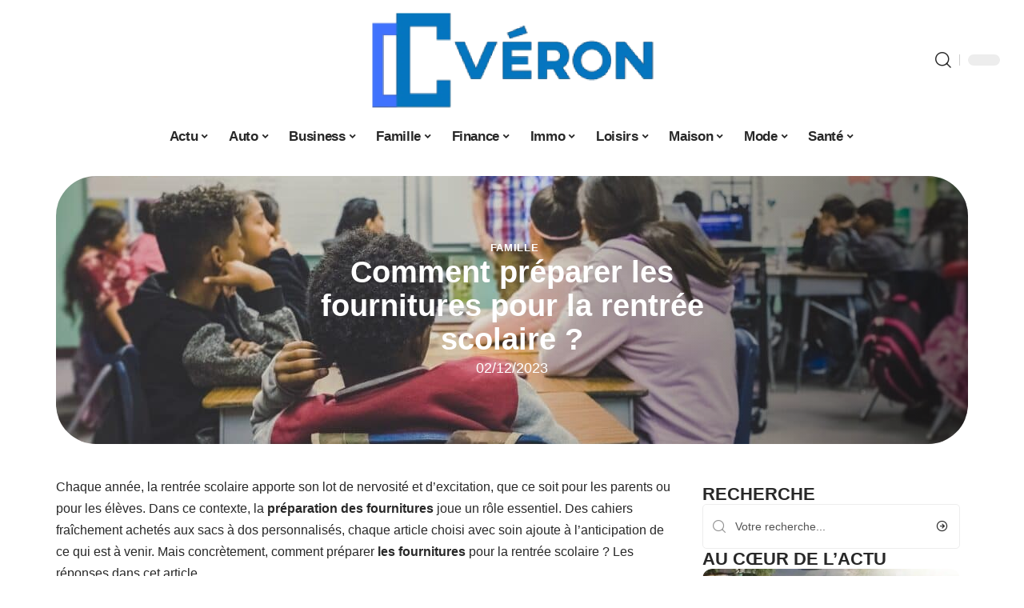

--- FILE ---
content_type: text/html; charset=UTF-8
request_url: https://www.cc-veron.fr/comment-preparer-les-fournitures-pour-la-rentree-scolaire/
body_size: 52179
content:
<!DOCTYPE html>
<html lang="fr-FR">
<head><meta charset="UTF-8"><script>if(navigator.userAgent.match(/MSIE|Internet Explorer/i)||navigator.userAgent.match(/Trident\/7\..*?rv:11/i)){var href=document.location.href;if(!href.match(/[?&]nowprocket/)){if(href.indexOf("?")==-1){if(href.indexOf("#")==-1){document.location.href=href+"?nowprocket=1"}else{document.location.href=href.replace("#","?nowprocket=1#")}}else{if(href.indexOf("#")==-1){document.location.href=href+"&nowprocket=1"}else{document.location.href=href.replace("#","&nowprocket=1#")}}}}</script><script>(()=>{class RocketLazyLoadScripts{constructor(){this.v="2.0.4",this.userEvents=["keydown","keyup","mousedown","mouseup","mousemove","mouseover","mouseout","touchmove","touchstart","touchend","touchcancel","wheel","click","dblclick","input"],this.attributeEvents=["onblur","onclick","oncontextmenu","ondblclick","onfocus","onmousedown","onmouseenter","onmouseleave","onmousemove","onmouseout","onmouseover","onmouseup","onmousewheel","onscroll","onsubmit"]}async t(){this.i(),this.o(),/iP(ad|hone)/.test(navigator.userAgent)&&this.h(),this.u(),this.l(this),this.m(),this.k(this),this.p(this),this._(),await Promise.all([this.R(),this.L()]),this.lastBreath=Date.now(),this.S(this),this.P(),this.D(),this.O(),this.M(),await this.C(this.delayedScripts.normal),await this.C(this.delayedScripts.defer),await this.C(this.delayedScripts.async),await this.T(),await this.F(),await this.j(),await this.A(),window.dispatchEvent(new Event("rocket-allScriptsLoaded")),this.everythingLoaded=!0,this.lastTouchEnd&&await new Promise(t=>setTimeout(t,500-Date.now()+this.lastTouchEnd)),this.I(),this.H(),this.U(),this.W()}i(){this.CSPIssue=sessionStorage.getItem("rocketCSPIssue"),document.addEventListener("securitypolicyviolation",t=>{this.CSPIssue||"script-src-elem"!==t.violatedDirective||"data"!==t.blockedURI||(this.CSPIssue=!0,sessionStorage.setItem("rocketCSPIssue",!0))},{isRocket:!0})}o(){window.addEventListener("pageshow",t=>{this.persisted=t.persisted,this.realWindowLoadedFired=!0},{isRocket:!0}),window.addEventListener("pagehide",()=>{this.onFirstUserAction=null},{isRocket:!0})}h(){let t;function e(e){t=e}window.addEventListener("touchstart",e,{isRocket:!0}),window.addEventListener("touchend",function i(o){o.changedTouches[0]&&t.changedTouches[0]&&Math.abs(o.changedTouches[0].pageX-t.changedTouches[0].pageX)<10&&Math.abs(o.changedTouches[0].pageY-t.changedTouches[0].pageY)<10&&o.timeStamp-t.timeStamp<200&&(window.removeEventListener("touchstart",e,{isRocket:!0}),window.removeEventListener("touchend",i,{isRocket:!0}),"INPUT"===o.target.tagName&&"text"===o.target.type||(o.target.dispatchEvent(new TouchEvent("touchend",{target:o.target,bubbles:!0})),o.target.dispatchEvent(new MouseEvent("mouseover",{target:o.target,bubbles:!0})),o.target.dispatchEvent(new PointerEvent("click",{target:o.target,bubbles:!0,cancelable:!0,detail:1,clientX:o.changedTouches[0].clientX,clientY:o.changedTouches[0].clientY})),event.preventDefault()))},{isRocket:!0})}q(t){this.userActionTriggered||("mousemove"!==t.type||this.firstMousemoveIgnored?"keyup"===t.type||"mouseover"===t.type||"mouseout"===t.type||(this.userActionTriggered=!0,this.onFirstUserAction&&this.onFirstUserAction()):this.firstMousemoveIgnored=!0),"click"===t.type&&t.preventDefault(),t.stopPropagation(),t.stopImmediatePropagation(),"touchstart"===this.lastEvent&&"touchend"===t.type&&(this.lastTouchEnd=Date.now()),"click"===t.type&&(this.lastTouchEnd=0),this.lastEvent=t.type,t.composedPath&&t.composedPath()[0].getRootNode()instanceof ShadowRoot&&(t.rocketTarget=t.composedPath()[0]),this.savedUserEvents.push(t)}u(){this.savedUserEvents=[],this.userEventHandler=this.q.bind(this),this.userEvents.forEach(t=>window.addEventListener(t,this.userEventHandler,{passive:!1,isRocket:!0})),document.addEventListener("visibilitychange",this.userEventHandler,{isRocket:!0})}U(){this.userEvents.forEach(t=>window.removeEventListener(t,this.userEventHandler,{passive:!1,isRocket:!0})),document.removeEventListener("visibilitychange",this.userEventHandler,{isRocket:!0}),this.savedUserEvents.forEach(t=>{(t.rocketTarget||t.target).dispatchEvent(new window[t.constructor.name](t.type,t))})}m(){const t="return false",e=Array.from(this.attributeEvents,t=>"data-rocket-"+t),i="["+this.attributeEvents.join("],[")+"]",o="[data-rocket-"+this.attributeEvents.join("],[data-rocket-")+"]",s=(e,i,o)=>{o&&o!==t&&(e.setAttribute("data-rocket-"+i,o),e["rocket"+i]=new Function("event",o),e.setAttribute(i,t))};new MutationObserver(t=>{for(const n of t)"attributes"===n.type&&(n.attributeName.startsWith("data-rocket-")||this.everythingLoaded?n.attributeName.startsWith("data-rocket-")&&this.everythingLoaded&&this.N(n.target,n.attributeName.substring(12)):s(n.target,n.attributeName,n.target.getAttribute(n.attributeName))),"childList"===n.type&&n.addedNodes.forEach(t=>{if(t.nodeType===Node.ELEMENT_NODE)if(this.everythingLoaded)for(const i of[t,...t.querySelectorAll(o)])for(const t of i.getAttributeNames())e.includes(t)&&this.N(i,t.substring(12));else for(const e of[t,...t.querySelectorAll(i)])for(const t of e.getAttributeNames())this.attributeEvents.includes(t)&&s(e,t,e.getAttribute(t))})}).observe(document,{subtree:!0,childList:!0,attributeFilter:[...this.attributeEvents,...e]})}I(){this.attributeEvents.forEach(t=>{document.querySelectorAll("[data-rocket-"+t+"]").forEach(e=>{this.N(e,t)})})}N(t,e){const i=t.getAttribute("data-rocket-"+e);i&&(t.setAttribute(e,i),t.removeAttribute("data-rocket-"+e))}k(t){Object.defineProperty(HTMLElement.prototype,"onclick",{get(){return this.rocketonclick||null},set(e){this.rocketonclick=e,this.setAttribute(t.everythingLoaded?"onclick":"data-rocket-onclick","this.rocketonclick(event)")}})}S(t){function e(e,i){let o=e[i];e[i]=null,Object.defineProperty(e,i,{get:()=>o,set(s){t.everythingLoaded?o=s:e["rocket"+i]=o=s}})}e(document,"onreadystatechange"),e(window,"onload"),e(window,"onpageshow");try{Object.defineProperty(document,"readyState",{get:()=>t.rocketReadyState,set(e){t.rocketReadyState=e},configurable:!0}),document.readyState="loading"}catch(t){console.log("WPRocket DJE readyState conflict, bypassing")}}l(t){this.originalAddEventListener=EventTarget.prototype.addEventListener,this.originalRemoveEventListener=EventTarget.prototype.removeEventListener,this.savedEventListeners=[],EventTarget.prototype.addEventListener=function(e,i,o){o&&o.isRocket||!t.B(e,this)&&!t.userEvents.includes(e)||t.B(e,this)&&!t.userActionTriggered||e.startsWith("rocket-")||t.everythingLoaded?t.originalAddEventListener.call(this,e,i,o):(t.savedEventListeners.push({target:this,remove:!1,type:e,func:i,options:o}),"mouseenter"!==e&&"mouseleave"!==e||t.originalAddEventListener.call(this,e,t.savedUserEvents.push,o))},EventTarget.prototype.removeEventListener=function(e,i,o){o&&o.isRocket||!t.B(e,this)&&!t.userEvents.includes(e)||t.B(e,this)&&!t.userActionTriggered||e.startsWith("rocket-")||t.everythingLoaded?t.originalRemoveEventListener.call(this,e,i,o):t.savedEventListeners.push({target:this,remove:!0,type:e,func:i,options:o})}}J(t,e){this.savedEventListeners=this.savedEventListeners.filter(i=>{let o=i.type,s=i.target||window;return e!==o||t!==s||(this.B(o,s)&&(i.type="rocket-"+o),this.$(i),!1)})}H(){EventTarget.prototype.addEventListener=this.originalAddEventListener,EventTarget.prototype.removeEventListener=this.originalRemoveEventListener,this.savedEventListeners.forEach(t=>this.$(t))}$(t){t.remove?this.originalRemoveEventListener.call(t.target,t.type,t.func,t.options):this.originalAddEventListener.call(t.target,t.type,t.func,t.options)}p(t){let e;function i(e){return t.everythingLoaded?e:e.split(" ").map(t=>"load"===t||t.startsWith("load.")?"rocket-jquery-load":t).join(" ")}function o(o){function s(e){const s=o.fn[e];o.fn[e]=o.fn.init.prototype[e]=function(){return this[0]===window&&t.userActionTriggered&&("string"==typeof arguments[0]||arguments[0]instanceof String?arguments[0]=i(arguments[0]):"object"==typeof arguments[0]&&Object.keys(arguments[0]).forEach(t=>{const e=arguments[0][t];delete arguments[0][t],arguments[0][i(t)]=e})),s.apply(this,arguments),this}}if(o&&o.fn&&!t.allJQueries.includes(o)){const e={DOMContentLoaded:[],"rocket-DOMContentLoaded":[]};for(const t in e)document.addEventListener(t,()=>{e[t].forEach(t=>t())},{isRocket:!0});o.fn.ready=o.fn.init.prototype.ready=function(i){function s(){parseInt(o.fn.jquery)>2?setTimeout(()=>i.bind(document)(o)):i.bind(document)(o)}return"function"==typeof i&&(t.realDomReadyFired?!t.userActionTriggered||t.fauxDomReadyFired?s():e["rocket-DOMContentLoaded"].push(s):e.DOMContentLoaded.push(s)),o([])},s("on"),s("one"),s("off"),t.allJQueries.push(o)}e=o}t.allJQueries=[],o(window.jQuery),Object.defineProperty(window,"jQuery",{get:()=>e,set(t){o(t)}})}P(){const t=new Map;document.write=document.writeln=function(e){const i=document.currentScript,o=document.createRange(),s=i.parentElement;let n=t.get(i);void 0===n&&(n=i.nextSibling,t.set(i,n));const c=document.createDocumentFragment();o.setStart(c,0),c.appendChild(o.createContextualFragment(e)),s.insertBefore(c,n)}}async R(){return new Promise(t=>{this.userActionTriggered?t():this.onFirstUserAction=t})}async L(){return new Promise(t=>{document.addEventListener("DOMContentLoaded",()=>{this.realDomReadyFired=!0,t()},{isRocket:!0})})}async j(){return this.realWindowLoadedFired?Promise.resolve():new Promise(t=>{window.addEventListener("load",t,{isRocket:!0})})}M(){this.pendingScripts=[];this.scriptsMutationObserver=new MutationObserver(t=>{for(const e of t)e.addedNodes.forEach(t=>{"SCRIPT"!==t.tagName||t.noModule||t.isWPRocket||this.pendingScripts.push({script:t,promise:new Promise(e=>{const i=()=>{const i=this.pendingScripts.findIndex(e=>e.script===t);i>=0&&this.pendingScripts.splice(i,1),e()};t.addEventListener("load",i,{isRocket:!0}),t.addEventListener("error",i,{isRocket:!0}),setTimeout(i,1e3)})})})}),this.scriptsMutationObserver.observe(document,{childList:!0,subtree:!0})}async F(){await this.X(),this.pendingScripts.length?(await this.pendingScripts[0].promise,await this.F()):this.scriptsMutationObserver.disconnect()}D(){this.delayedScripts={normal:[],async:[],defer:[]},document.querySelectorAll("script[type$=rocketlazyloadscript]").forEach(t=>{t.hasAttribute("data-rocket-src")?t.hasAttribute("async")&&!1!==t.async?this.delayedScripts.async.push(t):t.hasAttribute("defer")&&!1!==t.defer||"module"===t.getAttribute("data-rocket-type")?this.delayedScripts.defer.push(t):this.delayedScripts.normal.push(t):this.delayedScripts.normal.push(t)})}async _(){await this.L();let t=[];document.querySelectorAll("script[type$=rocketlazyloadscript][data-rocket-src]").forEach(e=>{let i=e.getAttribute("data-rocket-src");if(i&&!i.startsWith("data:")){i.startsWith("//")&&(i=location.protocol+i);try{const o=new URL(i).origin;o!==location.origin&&t.push({src:o,crossOrigin:e.crossOrigin||"module"===e.getAttribute("data-rocket-type")})}catch(t){}}}),t=[...new Map(t.map(t=>[JSON.stringify(t),t])).values()],this.Y(t,"preconnect")}async G(t){if(await this.K(),!0!==t.noModule||!("noModule"in HTMLScriptElement.prototype))return new Promise(e=>{let i;function o(){(i||t).setAttribute("data-rocket-status","executed"),e()}try{if(navigator.userAgent.includes("Firefox/")||""===navigator.vendor||this.CSPIssue)i=document.createElement("script"),[...t.attributes].forEach(t=>{let e=t.nodeName;"type"!==e&&("data-rocket-type"===e&&(e="type"),"data-rocket-src"===e&&(e="src"),i.setAttribute(e,t.nodeValue))}),t.text&&(i.text=t.text),t.nonce&&(i.nonce=t.nonce),i.hasAttribute("src")?(i.addEventListener("load",o,{isRocket:!0}),i.addEventListener("error",()=>{i.setAttribute("data-rocket-status","failed-network"),e()},{isRocket:!0}),setTimeout(()=>{i.isConnected||e()},1)):(i.text=t.text,o()),i.isWPRocket=!0,t.parentNode.replaceChild(i,t);else{const i=t.getAttribute("data-rocket-type"),s=t.getAttribute("data-rocket-src");i?(t.type=i,t.removeAttribute("data-rocket-type")):t.removeAttribute("type"),t.addEventListener("load",o,{isRocket:!0}),t.addEventListener("error",i=>{this.CSPIssue&&i.target.src.startsWith("data:")?(console.log("WPRocket: CSP fallback activated"),t.removeAttribute("src"),this.G(t).then(e)):(t.setAttribute("data-rocket-status","failed-network"),e())},{isRocket:!0}),s?(t.fetchPriority="high",t.removeAttribute("data-rocket-src"),t.src=s):t.src="data:text/javascript;base64,"+window.btoa(unescape(encodeURIComponent(t.text)))}}catch(i){t.setAttribute("data-rocket-status","failed-transform"),e()}});t.setAttribute("data-rocket-status","skipped")}async C(t){const e=t.shift();return e?(e.isConnected&&await this.G(e),this.C(t)):Promise.resolve()}O(){this.Y([...this.delayedScripts.normal,...this.delayedScripts.defer,...this.delayedScripts.async],"preload")}Y(t,e){this.trash=this.trash||[];let i=!0;var o=document.createDocumentFragment();t.forEach(t=>{const s=t.getAttribute&&t.getAttribute("data-rocket-src")||t.src;if(s&&!s.startsWith("data:")){const n=document.createElement("link");n.href=s,n.rel=e,"preconnect"!==e&&(n.as="script",n.fetchPriority=i?"high":"low"),t.getAttribute&&"module"===t.getAttribute("data-rocket-type")&&(n.crossOrigin=!0),t.crossOrigin&&(n.crossOrigin=t.crossOrigin),t.integrity&&(n.integrity=t.integrity),t.nonce&&(n.nonce=t.nonce),o.appendChild(n),this.trash.push(n),i=!1}}),document.head.appendChild(o)}W(){this.trash.forEach(t=>t.remove())}async T(){try{document.readyState="interactive"}catch(t){}this.fauxDomReadyFired=!0;try{await this.K(),this.J(document,"readystatechange"),document.dispatchEvent(new Event("rocket-readystatechange")),await this.K(),document.rocketonreadystatechange&&document.rocketonreadystatechange(),await this.K(),this.J(document,"DOMContentLoaded"),document.dispatchEvent(new Event("rocket-DOMContentLoaded")),await this.K(),this.J(window,"DOMContentLoaded"),window.dispatchEvent(new Event("rocket-DOMContentLoaded"))}catch(t){console.error(t)}}async A(){try{document.readyState="complete"}catch(t){}try{await this.K(),this.J(document,"readystatechange"),document.dispatchEvent(new Event("rocket-readystatechange")),await this.K(),document.rocketonreadystatechange&&document.rocketonreadystatechange(),await this.K(),this.J(window,"load"),window.dispatchEvent(new Event("rocket-load")),await this.K(),window.rocketonload&&window.rocketonload(),await this.K(),this.allJQueries.forEach(t=>t(window).trigger("rocket-jquery-load")),await this.K(),this.J(window,"pageshow");const t=new Event("rocket-pageshow");t.persisted=this.persisted,window.dispatchEvent(t),await this.K(),window.rocketonpageshow&&window.rocketonpageshow({persisted:this.persisted})}catch(t){console.error(t)}}async K(){Date.now()-this.lastBreath>45&&(await this.X(),this.lastBreath=Date.now())}async X(){return document.hidden?new Promise(t=>setTimeout(t)):new Promise(t=>requestAnimationFrame(t))}B(t,e){return e===document&&"readystatechange"===t||(e===document&&"DOMContentLoaded"===t||(e===window&&"DOMContentLoaded"===t||(e===window&&"load"===t||e===window&&"pageshow"===t)))}static run(){(new RocketLazyLoadScripts).t()}}RocketLazyLoadScripts.run()})();</script>
    
    <meta http-equiv="X-UA-Compatible" content="IE=edge">
    <meta name="viewport" content="width=device-width, initial-scale=1">
    <link rel="profile" href="https://gmpg.org/xfn/11">
	<meta name='robots' content='index, follow, max-image-preview:large, max-snippet:-1, max-video-preview:-1' />
            <link rel="apple-touch-icon" href="https://www.cc-veron.fr/wp-content/uploads/cc-veron.fr-512x512_2-2.png"/>
		            <meta name="msapplication-TileColor" content="#ffffff">
            <meta name="msapplication-TileImage" content="https://www.cc-veron.fr/wp-content/uploads/cc-veron.fr-512x512_2-2.png"/>
		<meta http-equiv="Content-Security-Policy" content="upgrade-insecure-requests">

	<!-- This site is optimized with the Yoast SEO plugin v26.8 - https://yoast.com/product/yoast-seo-wordpress/ -->
	<title>Comment préparer les fournitures pour la rentrée scolaire ? - Véron</title>
<link data-rocket-prefetch href="https://www.googletagmanager.com" rel="dns-prefetch">
<style id="wpr-usedcss">img:is([sizes=auto i],[sizes^="auto," i]){contain-intrinsic-size:3000px 1500px}.block-wrap>.block-inner>.p-grid,.block-wrap>.block-inner>.p-wrap,.entry-content,.footer-wrap,.mega-dropdown,.ruby-table-contents,.swiper-container,.swiper-wrapper .p-wrap,.widget{contain:style layout}body,html{font-family:-apple-system,BlinkMacSystemFont,"Segoe UI",Roboto,Helvetica,Arial,sans-serif,"Apple Color Emoji","Segoe UI Emoji","Segoe UI Symbol"!important}a,address,article,code,div,dl,dt,em,fieldset,figcaption,footer,form,h1,h2,h3,header,label,legend,li,main,nav,p,section,span,strong,time,tr,ul{font-family:inherit}img.emoji{display:inline!important;border:none!important;box-shadow:none!important;height:1em!important;width:1em!important;margin:0 .07em!important;vertical-align:-.1em!important;background:0 0!important;padding:0!important}:root{--direction-multiplier:1}body.rtl{--direction-multiplier:-1}.elementor-screen-only{height:1px;margin:-1px;overflow:hidden;padding:0;position:absolute;top:-10000em;width:1px;clip:rect(0,0,0,0);border:0}.elementor *,.elementor :after,.elementor :before{box-sizing:border-box}.elementor a{box-shadow:none;text-decoration:none}.elementor img{border:none;border-radius:0;box-shadow:none;height:auto;max-width:100%}.elementor .elementor-widget:not(.elementor-widget-text-editor):not(.elementor-widget-theme-post-content) figure{margin:0}.elementor iframe,.elementor object,.elementor video{border:none;line-height:1;margin:0;max-width:100%;width:100%}.elementor-element{--flex-direction:initial;--flex-wrap:initial;--justify-content:initial;--align-items:initial;--align-content:initial;--gap:initial;--flex-basis:initial;--flex-grow:initial;--flex-shrink:initial;--order:initial;--align-self:initial;align-self:var(--align-self);flex-basis:var(--flex-basis);flex-grow:var(--flex-grow);flex-shrink:var(--flex-shrink);order:var(--order)}.elementor-element:where(.e-con-full,.elementor-widget){align-content:var(--align-content);align-items:var(--align-items);flex-direction:var(--flex-direction);flex-wrap:var(--flex-wrap);gap:var(--row-gap) var(--column-gap);justify-content:var(--justify-content)}.elementor-invisible{visibility:hidden}:root{--page-title-display:block}.elementor-widget-wrap{align-content:flex-start;flex-wrap:wrap;position:relative;width:100%}.elementor:not(.elementor-bc-flex-widget) .elementor-widget-wrap{display:flex}.elementor-widget-wrap>.elementor-element{width:100%}.elementor-widget-wrap.e-swiper-container{width:calc(100% - (var(--e-column-margin-left,0px) + var(--e-column-margin-right,0px)))}.elementor-widget{position:relative}.elementor-widget:not(:last-child){margin-block-end:var(--kit-widget-spacing,20px)}@media (min-width:1025px){#elementor-device-mode:after{content:"desktop"}}@media (min-width:-1){#elementor-device-mode:after{content:"widescreen"}.elementor-widget:not(.elementor-widescreen-align-end) .elementor-icon-list-item:after{inset-inline-start:0}.elementor-widget:not(.elementor-widescreen-align-start) .elementor-icon-list-item:after{inset-inline-end:0}}@media (max-width:-1){#elementor-device-mode:after{content:"laptop";content:"tablet_extra"}}@media (max-width:1024px){#elementor-device-mode:after{content:"tablet"}}@media (max-width:-1){#elementor-device-mode:after{content:"mobile_extra"}.elementor-widget:not(.elementor-laptop-align-end) .elementor-icon-list-item:after{inset-inline-start:0}.elementor-widget:not(.elementor-laptop-align-start) .elementor-icon-list-item:after{inset-inline-end:0}.elementor-widget:not(.elementor-tablet_extra-align-end) .elementor-icon-list-item:after{inset-inline-start:0}.elementor-widget:not(.elementor-tablet_extra-align-start) .elementor-icon-list-item:after{inset-inline-end:0}}@media (prefers-reduced-motion:no-preference){html{scroll-behavior:smooth}}.e-con{--border-radius:0;--border-top-width:0px;--border-right-width:0px;--border-bottom-width:0px;--border-left-width:0px;--border-style:initial;--border-color:initial;--container-widget-width:100%;--container-widget-height:initial;--container-widget-flex-grow:0;--container-widget-align-self:initial;--content-width:min(100%,var(--container-max-width,1140px));--width:100%;--min-height:initial;--height:auto;--text-align:initial;--margin-top:0px;--margin-right:0px;--margin-bottom:0px;--margin-left:0px;--padding-top:var(--container-default-padding-top,10px);--padding-right:var(--container-default-padding-right,10px);--padding-bottom:var(--container-default-padding-bottom,10px);--padding-left:var(--container-default-padding-left,10px);--position:relative;--z-index:revert;--overflow:visible;--gap:var(--widgets-spacing,20px);--row-gap:var(--widgets-spacing-row,20px);--column-gap:var(--widgets-spacing-column,20px);--overlay-mix-blend-mode:initial;--overlay-opacity:1;--overlay-transition:0.3s;--e-con-grid-template-columns:repeat(3,1fr);--e-con-grid-template-rows:repeat(2,1fr);border-radius:var(--border-radius);height:var(--height);min-height:var(--min-height);min-width:0;overflow:var(--overflow);position:var(--position);width:var(--width);z-index:var(--z-index);--flex-wrap-mobile:wrap}.e-con:where(:not(.e-div-block-base)){transition:background var(--background-transition,.3s),border var(--border-transition,.3s),box-shadow var(--border-transition,.3s),transform var(--e-con-transform-transition-duration,.4s)}.e-con{--margin-block-start:var(--margin-top);--margin-block-end:var(--margin-bottom);--margin-inline-start:var(--margin-left);--margin-inline-end:var(--margin-right);--padding-inline-start:var(--padding-left);--padding-inline-end:var(--padding-right);--padding-block-start:var(--padding-top);--padding-block-end:var(--padding-bottom);--border-block-start-width:var(--border-top-width);--border-block-end-width:var(--border-bottom-width);--border-inline-start-width:var(--border-left-width);--border-inline-end-width:var(--border-right-width)}body.rtl .e-con{--padding-inline-start:var(--padding-right);--padding-inline-end:var(--padding-left);--margin-inline-start:var(--margin-right);--margin-inline-end:var(--margin-left);--border-inline-start-width:var(--border-right-width);--border-inline-end-width:var(--border-left-width)}.e-con{margin-block-end:var(--margin-block-end);margin-block-start:var(--margin-block-start);margin-inline-end:var(--margin-inline-end);margin-inline-start:var(--margin-inline-start);padding-inline-end:var(--padding-inline-end);padding-inline-start:var(--padding-inline-start)}.e-con.e-flex{--flex-direction:column;--flex-basis:auto;--flex-grow:0;--flex-shrink:1;flex:var(--flex-grow) var(--flex-shrink) var(--flex-basis)}.e-con-full,.e-con>.e-con-inner{padding-block-end:var(--padding-block-end);padding-block-start:var(--padding-block-start);text-align:var(--text-align)}.e-con-full.e-flex,.e-con.e-flex>.e-con-inner{flex-direction:var(--flex-direction)}.e-con,.e-con>.e-con-inner{display:var(--display)}.e-con-boxed.e-flex{align-content:normal;align-items:normal;flex-direction:column;flex-wrap:nowrap;justify-content:normal}.e-con-boxed{gap:initial;text-align:initial}.e-con.e-flex>.e-con-inner{align-content:var(--align-content);align-items:var(--align-items);align-self:auto;flex-basis:auto;flex-grow:1;flex-shrink:1;flex-wrap:var(--flex-wrap);justify-content:var(--justify-content)}.e-con>.e-con-inner{gap:var(--row-gap) var(--column-gap);height:100%;margin:0 auto;max-width:var(--content-width);padding-inline-end:0;padding-inline-start:0;width:100%}:is(.elementor-section-wrap,[data-elementor-id])>.e-con{--margin-left:auto;--margin-right:auto;max-width:min(100%,var(--width))}.e-con .elementor-widget.elementor-widget{margin-block-end:0}.e-con:before,.e-con>.elementor-motion-effects-container>.elementor-motion-effects-layer:before{border-block-end-width:var(--border-block-end-width);border-block-start-width:var(--border-block-start-width);border-color:var(--border-color);border-inline-end-width:var(--border-inline-end-width);border-inline-start-width:var(--border-inline-start-width);border-radius:var(--border-radius);border-style:var(--border-style);content:var(--background-overlay);display:block;height:max(100% + var(--border-top-width) + var(--border-bottom-width),100%);left:calc(0px - var(--border-left-width));mix-blend-mode:var(--overlay-mix-blend-mode);opacity:var(--overlay-opacity);position:absolute;top:calc(0px - var(--border-top-width));transition:var(--overlay-transition,.3s);width:max(100% + var(--border-left-width) + var(--border-right-width),100%)}.e-con:before{transition:background var(--overlay-transition,.3s),border-radius var(--border-transition,.3s),opacity var(--overlay-transition,.3s)}.e-con .elementor-widget{min-width:0}.e-con .elementor-widget.e-widget-swiper{width:100%}.e-con>.e-con-inner>.elementor-widget>.elementor-widget-container,.e-con>.elementor-widget>.elementor-widget-container{height:100%}.e-con.e-con>.e-con-inner>.elementor-widget,.elementor.elementor .e-con>.elementor-widget{max-width:100%}.e-con .elementor-widget:not(:last-child){--kit-widget-spacing:0px}@media (max-width:767px){#elementor-device-mode:after{content:"mobile"}.e-con.e-flex{--width:100%;--flex-wrap:var(--flex-wrap-mobile)}}.elementor-element:where(:not(.e-con)):where(:not(.e-div-block-base)) .elementor-widget-container,.elementor-element:where(:not(.e-con)):where(:not(.e-div-block-base)):not(:has(.elementor-widget-container)){transition:background .3s,border .3s,border-radius .3s,box-shadow .3s,transform var(--e-transform-transition-duration,.4s)}.animated{animation-duration:1.25s}.animated.infinite{animation-iteration-count:infinite}.animated.reverse{animation-direction:reverse;animation-fill-mode:forwards}@media (prefers-reduced-motion:reduce){.animated{animation:none!important}html *{transition-delay:0s!important;transition-duration:0s!important}}.elementor-9570 .elementor-element.elementor-element-35bbb25a:not(.elementor-motion-effects-element-type-background),.elementor-9570 .elementor-element.elementor-element-35bbb25a>.elementor-motion-effects-container>.elementor-motion-effects-layer{background-image:url("https://www.cc-veron.fr/wp-content/uploads/197055-2-scaled.jpg")}.elementor-kit-9569{--e-global-color-primary:#6EC1E4;--e-global-color-secondary:#54595F;--e-global-color-text:#7A7A7A;--e-global-color-accent:#61CE70;--e-global-typography-primary-font-family:"Roboto";--e-global-typography-primary-font-weight:600;--e-global-typography-secondary-font-family:"Roboto Slab";--e-global-typography-secondary-font-weight:400;--e-global-typography-text-font-family:"Roboto";--e-global-typography-text-font-weight:400;--e-global-typography-accent-font-family:"Roboto";--e-global-typography-accent-font-weight:500}.e-con{--container-max-width:1140px}.elementor-widget:not(:last-child){--kit-widget-spacing:20px}.elementor-element{--widgets-spacing:20px 20px;--widgets-spacing-row:20px;--widgets-spacing-column:20px}h1.entry-title{display:var(--page-title-display)}@media(max-width:1024px){.e-con{--container-max-width:1024px}}.elementor-9570 .elementor-element.elementor-element-3e8b4c8d{--display:flex;--flex-direction:row;--container-widget-width:initial;--container-widget-height:100%;--container-widget-flex-grow:1;--container-widget-align-self:stretch;--flex-wrap-mobile:wrap}.elementor-9570 .elementor-element.elementor-element-35bbb25a{--display:flex;--gap:4px 4px;--row-gap:4px;--column-gap:4px;--margin-top:0px;--margin-bottom:0px;--margin-left:0px;--margin-right:0px;--padding-top:0px;--padding-bottom:0px;--padding-left:0px;--padding-right:0px}.elementor-9570 .elementor-element.elementor-element-35bbb25a:not(.elementor-motion-effects-element-type-background),.elementor-9570 .elementor-element.elementor-element-35bbb25a>.elementor-motion-effects-container>.elementor-motion-effects-layer{background-position:center center}.elementor-9570 .elementor-element.elementor-element-23eefe3c>.elementor-widget-container{margin:0 0 0 6px;padding:0}.elementor-widget-post-info .elementor-icon-list-item:not(:last-child):after{border-color:var(--e-global-color-text)}.elementor-widget-post-info .elementor-icon-list-text,.elementor-widget-post-info .elementor-icon-list-text a{color:var(--e-global-color-secondary)}.elementor-widget-post-info .elementor-icon-list-item{font-family:var( --e-global-typography-text-font-family ),Sans-serif;font-weight:var(--e-global-typography-text-font-weight)}.elementor-9570 .elementor-element.elementor-element-4143b99.elementor-element{--align-self:center}.elementor-9570 .elementor-element.elementor-element-4143b99 .elementor-icon-list-icon{width:14px}.elementor-9570 .elementor-element.elementor-element-4143b99 .elementor-icon-list-icon i{font-size:14px}.elementor-9570 .elementor-element.elementor-element-4143b99 .elementor-icon-list-icon svg{--e-icon-list-icon-size:14px}.elementor-9570 .elementor-element.elementor-element-34ce1eca{--display:flex;--flex-direction:row;--container-widget-width:initial;--container-widget-height:100%;--container-widget-flex-grow:1;--container-widget-align-self:stretch;--flex-wrap-mobile:wrap}.elementor-9570 .elementor-element.elementor-element-176345a8{--display:flex;--margin-top:0px;--margin-bottom:0px;--margin-left:0px;--margin-right:0px;--padding-top:0px;--padding-bottom:0px;--padding-left:0px;--padding-right:24px}.elementor-9570 .elementor-element.elementor-element-34ecc625>.elementor-widget-container{margin:0;padding:0}.elementor-9570 .elementor-element.elementor-element-7ec119d4.elementor-element{--align-self:center}.elementor-9570 .elementor-element.elementor-element-5f85125b .p-featured{padding-bottom:100%}.elementor-9570 .elementor-element.elementor-element-44e18710{--display:flex;--margin-top:0px;--margin-bottom:0px;--margin-left:0px;--margin-right:0px;--padding-top:0px;--padding-bottom:0px;--padding-left:0px;--padding-right:0px}.elementor-9570 .elementor-element.elementor-element-41df071b{margin:0 0 calc(var(--kit-widget-spacing,0px) + 0px) 0;padding:0}@media(max-width:767px){.e-con{--container-max-width:767px}.elementor-9570 .elementor-element.elementor-element-176345a8{--padding-top:0px;--padding-bottom:0px;--padding-left:0px;--padding-right:0px}}@media(min-width:768px){.elementor-9570 .elementor-element.elementor-element-176345a8{--width:70%}.elementor-9570 .elementor-element.elementor-element-44e18710{--width:30%}}:root{--effect:all .25s cubic-bezier(0.32, 0.74, 0.57, 1);--timing:cubic-bezier(0.32, 0.74, 0.57, 1);--shadow-12:#0000001f;--shadow-2:#00000005;--round-3:3px;--height-34:34px;--height-40:40px;--padding-40:0 40px;--round-5:5px;--round-7:7px;--shadow-7:#00000012;--dark-accent:#191c20;--dark-accent-0:#191c2000;--dark-accent-90:#191c20f2;--meta-b-family:inherit;--meta-b-fcolor:#282828;--meta-b-fspace:normal;--meta-b-fstyle:normal;--meta-b-fweight:600;--meta-b-transform:none;--nav-bg:#fff;--subnav-bg:#fff;--indicator-bg-from:#ff0084;--nav-bg-from:#fff;--subnav-bg-from:#fff;--indicator-bg-to:#2c2cf8;--nav-bg-to:#fff;--subnav-bg-to:#fff;--bottom-border-color:var(--flex-gray-20);--column-border-color:var(--flex-gray-20);--audio-color:#ffa052;--excerpt-color:#666;--g-color:#ff184e;--gallery-color:#729dff;--heading-color:var(--body-fcolor);--nav-color:#282828;--privacy-color:#fff;--review-color:#ffc300;--subnav-color:#282828;--video-color:#ffc300;--nav-color-10:#28282820;--subnav-color-10:#28282820;--g-color-90:#ff184ee6;--absolute-dark:#242424;--body-family:'Oxygen',sans-serif;--btn-family:'Encode Sans Condensed',sans-serif;--cat-family:'Oxygen',sans-serif;--dwidgets-family:'Oxygen',sans-serif;--h1-family:'Encode Sans Condensed',sans-serif;--h2-family:'Encode Sans Condensed',sans-serif;--h3-family:'Encode Sans Condensed',sans-serif;--h4-family:'Encode Sans Condensed',sans-serif;--h5-family:'Encode Sans Condensed',sans-serif;--h6-family:'Encode Sans Condensed',sans-serif;--input-family:'Encode Sans Condensed',sans-serif;--menu-family:'Encode Sans Condensed',sans-serif;--meta-family:'Encode Sans Condensed',sans-serif;--submenu-family:'Encode Sans Condensed',sans-serif;--tagline-family:'Encode Sans Condensed',sans-serif;--body-fcolor:#282828;--btn-fcolor:inherit;--h1-fcolor:inherit;--h2-fcolor:inherit;--h3-fcolor:inherit;--h4-fcolor:inherit;--h5-fcolor:inherit;--h6-fcolor:inherit;--input-fcolor:inherit;--meta-fcolor:#666;--tagline-fcolor:inherit;--body-fsize:16px;--btn-fsize:12px;--cat-fsize:10px;--dwidgets-fsize:13px;--excerpt-fsize:14px;--h1-fsize:40px;--h2-fsize:28px;--h3-fsize:22px;--h4-fsize:16px;--h5-fsize:14px;--h6-fsize:13px;--headline-fsize:45px;--input-fsize:14px;--menu-fsize:17px;--meta-fsize:13px;--submenu-fsize:13px;--tagline-fsize:28px;--body-fspace:normal;--btn-fspace:normal;--cat-fspace:.07em;--dwidgets-fspace:0;--h1-fspace:normal;--h2-fspace:normal;--h3-fspace:normal;--h4-fspace:normal;--h5-fspace:normal;--h6-fspace:normal;--input-fspace:normal;--menu-fspace:-.02em;--meta-fspace:normal;--submenu-fspace:-.02em;--tagline-fspace:normal;--body-fstyle:normal;--btn-fstyle:normal;--cat-fstyle:normal;--dwidgets-fstyle:normal;--h1-fstyle:normal;--h2-fstyle:normal;--h3-fstyle:normal;--h4-fstyle:normal;--h5-fstyle:normal;--h6-fstyle:normal;--input-fstyle:normal;--menu-fstyle:normal;--meta-fstyle:normal;--submenu-fstyle:normal;--tagline-fstyle:normal;--body-fweight:400;--btn-fweight:700;--cat-fweight:700;--dwidgets-fweight:600;--h1-fweight:700;--h2-fweight:700;--h3-fweight:700;--h4-fweight:700;--h5-fweight:700;--h6-fweight:600;--input-fweight:400;--menu-fweight:600;--meta-fweight:400;--submenu-fweight:500;--tagline-fweight:400;--flex-gray-15:#88888826;--flex-gray-20:#88888833;--flex-gray-40:#88888866;--flex-gray-7:#88888812;--indicator-height:4px;--nav-height:60px;--absolute-light:#ddd;--solid-light:#fafafa;--em-mini:.8em;--rem-mini:.8rem;--transparent-nav-color:#fff;--swiper-navigation-size:44px;--tagline-s-fsize:22px;--em-small:.92em;--rem-small:.92rem;--bottom-spacing:35px;--box-spacing:5%;--el-spacing:12px;--heading-sub-color:var(--g-color);--body-transform:none;--btn-transform:none;--cat-transform:uppercase;--dwidgets-transform:none;--h1-transform:none;--h2-transform:none;--h3-transform:none;--h4-transform:none;--h5-transform:none;--h6-transform:none;--input-transform:none;--menu-transform:none;--meta-transform:none;--submenu-transform:none;--tagline-transform:none;--absolute-white:#fff;--solid-white:#fff;--absolute-white-0:#ffffff00;--absolute-white-90:#fffffff2;--max-width-wo-sb:100%}.light-scheme,[data-theme=dark]{--shadow-12:#00000066;--shadow-2:#00000033;--shadow-7:#0000004d;--dark-accent:#0e0f12;--dark-accent-0:#0e0f1200;--dark-accent-90:#0e0f12f2;--meta-b-fcolor:#fff;--nav-bg:#131518;--subnav-bg:#191c20;--nav-bg-from:#131518;--subnav-bg-from:#191c20;--nav-bg-to:#131518;--subnav-bg-to:#191c20;--bcrumb-color:#fff;--excerpt-color:#ddd;--heading-color:var(--body-fcolor);--nav-color:#fff;--subnav-color:#fff;--nav-color-10:#ffffff15;--subnav-color-10:#ffffff15;--body-fcolor:#fff;--h1-fcolor:#fff;--h2-fcolor:#fff;--h3-fcolor:#fff;--h4-fcolor:#fff;--h5-fcolor:#fff;--h6-fcolor:#fff;--headline-fcolor:#fff;--input-fcolor:#fff;--meta-fcolor:#bbb;--tagline-fcolor:#fff;--flex-gray-15:#88888840;--flex-gray-20:#8888884d;--flex-gray-7:#88888818;--solid-light:#333;--heading-sub-color:var(--g-color);--solid-white:#191c20}body .light-scheme [data-mode=default],body:not([data-theme=dark]) [data-mode=dark],body[data-theme=dark] [data-mode=default]{display:none!important}body .light-scheme [data-mode=dark]{display:inherit!important}.light-scheme input::placeholder,[data-theme=dark] input::placeholder{color:var(--absolute-light)}a,address,body,caption,code,div,dl,dt,em,fieldset,font,form,h1,h2,h3,html,iframe,label,legend,li,object,p,s,span,strong,table,tbody,tr,tt,ul{font-family:inherit;font-size:100%;font-weight:inherit;font-style:inherit;line-height:inherit;margin:0;padding:0;vertical-align:baseline;border:0;outline:0}html{font-size:var(--body-fsize);overflow-x:hidden;-ms-text-size-adjust:100%;-webkit-text-size-adjust:100%;text-size-adjust:100%}body{font-family:var(--body-family);font-size:var(--body-fsize);font-weight:var(--body-fweight);font-style:var(--body-fstyle);line-height:1.7;display:block;margin:0;letter-spacing:var(--body-fspace);text-transform:var(--body-transform);color:var(--body-fcolor);background-color:var(--solid-white)}body.rtl{direction:rtl}*{-moz-box-sizing:border-box;-webkit-box-sizing:border-box;box-sizing:border-box}:after,:before{-moz-box-sizing:border-box;-webkit-box-sizing:border-box;box-sizing:border-box}.site{position:relative;display:block}.site *{-webkit-font-smoothing:antialiased;-moz-osx-font-smoothing:grayscale;text-rendering:optimizeLegibility}.site-outer{position:relative;display:block;max-width:100%;background-color:var(--solid-white)}.top-spacing .site-outer{-webkit-transition:margin .5s var(--timing);transition:margin .5s var(--timing)}.site-wrap{position:relative;display:block;margin:0;padding:0}.site-wrap{z-index:1;min-height:45vh}button,input{overflow:visible}canvas,progress,video{display:inline-block}progress{vertical-align:baseline}[type=checkbox],[type=radio],legend{box-sizing:border-box;padding:0}figure{display:block;margin:0}em{font-weight:400;font-style:italic}dt{font-weight:700}address{font-style:italic}code{font-family:monospace,monospace;font-size:.9em}a{text-decoration:none;color:inherit;background-color:transparent}strong{font-weight:700}code{font-family:Courier,monospace;padding:5px;background-color:var(--flex-gray-7)}img{max-width:100%;height:auto;vertical-align:middle;border-style:none;-webkit-object-fit:cover;object-fit:cover}svg:not(:root){overflow:hidden}button,input,optgroup,select,textarea{text-transform:none;color:inherit;outline:0!important}select{line-height:22px;position:relative;max-width:100%;padding:10px;border-color:var(--flex-gray-15);border-radius:var(--round-5);outline:0!important;background:url('data:image/svg+xml;utf8,<svg xmlns="http://www.w3.org/2000/svg" viewBox="0 0 24 24"><path d="M12 15a1 1 0 0 1-.707-.293l-3-3a1 1 0 0 1 1.414-1.414L12 12.586l2.293-2.293a1 1 0 0 1 1.414 1.414l-3 3A1 1 0 0 1 12 15z"/></svg>') right 5px top 50% no-repeat;background-size:22px;-moz-appearance:none;-webkit-appearance:none;appearance:none}select option{background-color:var(--solid-white)}[type=reset],[type=submit],button,html [type=button]{-webkit-appearance:button}[type=button]::-moz-focus-inner,[type=reset]::-moz-focus-inner,[type=submit]::-moz-focus-inner,button::-moz-focus-inner{padding:0;border-style:none}[type=button]:-moz-focusring,[type=reset]:-moz-focusring,[type=submit]:-moz-focusring,button:-moz-focusring{outline:ButtonText dotted 1px}fieldset{padding:0}legend{font-weight:700;display:table;max-width:100%;white-space:normal;color:inherit}textarea{overflow:auto}[type=number]::-webkit-inner-spin-button,[type=number]::-webkit-outer-spin-button{height:auto}[type=search]::-webkit-search-cancel-button,[type=search]::-webkit-search-decoration{-webkit-appearance:none}::-webkit-file-upload-button{font:inherit;-webkit-appearance:button}[hidden],template{display:none}.clearfix:after,.clearfix:before{display:table;clear:both;content:' '}.hidden{display:none}input:disabled,select:disabled,textarea:disabled{opacity:.5;background-color:#ffcb3330}h1{font-family:var(--h1-family);font-size:var(--h1-fsize);font-weight:var(--h1-fweight);font-style:var(--h1-fstyle);line-height:var(--h1-fheight, 1.2);letter-spacing:var(--h1-fspace);text-transform:var(--h1-transform)}h1{color:var(--h1-fcolor)}h2{font-family:var(--h2-family);font-size:var(--h2-fsize);font-weight:var(--h2-fweight);font-style:var(--h2-fstyle);line-height:var(--h2-fheight, 1.25);letter-spacing:var(--h2-fspace);text-transform:var(--h2-transform)}h2{color:var(--h2-fcolor)}.h3,h3{font-family:var(--h3-family);font-size:var(--h3-fsize);font-weight:var(--h3-fweight);font-style:var(--h3-fstyle);line-height:var(--h3-fheight, 1.3);letter-spacing:var(--h3-fspace);text-transform:var(--h3-transform)}h3{color:var(--h3-fcolor)}.h4{font-family:var(--h4-family);font-size:var(--h4-fsize);font-weight:var(--h4-fweight);font-style:var(--h4-fstyle);line-height:var(--h4-fheight, 1.45);letter-spacing:var(--h4-fspace);text-transform:var(--h4-transform)}.h5{font-family:var(--h5-family);font-size:var(--h5-fsize);font-weight:var(--h5-fweight);font-style:var(--h5-fstyle);line-height:var(--h5-fheight, 1.5);letter-spacing:var(--h5-fspace);text-transform:var(--h5-transform)}.p-categories{font-family:var(--cat-family);font-size:var(--cat-fsize);font-weight:var(--cat-fweight);font-style:var(--cat-fstyle);letter-spacing:var(--cat-fspace);text-transform:var(--cat-transform)}.is-meta,.user-form label{font-family:var(--meta-family);font-size:var(--meta-fsize);font-weight:var(--meta-fweight);font-style:var(--meta-fstyle);letter-spacing:var(--meta-fspace);text-transform:var(--meta-transform)}.tipsy-inner{font-family:var(--meta-family);font-weight:var(--meta-fweight);font-style:var(--meta-fstyle);letter-spacing:var(--meta-fspace);text-transform:var(--meta-transform);color:var(--meta-fcolor)}figcaption{font-family:var(--meta-family);font-size:var(--meta-fsize);font-weight:var(--meta-fweight);font-style:var(--meta-fstyle);letter-spacing:var(--meta-fspace);text-transform:var(--meta-transform)}.is-meta{color:var(--meta-fcolor)}input[type=email],input[type=number],input[type=password],input[type=search],input[type=text],input[type=url],textarea{font-family:var(--input-family);font-size:var(--input-fsize);font-weight:var(--input-fweight);font-style:var(--input-fstyle);line-height:1.5;letter-spacing:var(--input-fspace);text-transform:var(--input-transform);color:var(--input-fcolor)}textarea{font-size:var(--input-fsize)!important}.button,a.comment-reply-link,a.show-post-comment,button,input[type=submit]{font-family:var(--btn-family);font-size:var(--btn-fsize);font-weight:var(--btn-fweight);font-style:var(--btn-fstyle);letter-spacing:var(--btn-fspace);text-transform:var(--btn-transform)}.main-menu>li>a{font-family:var(--menu-family);font-size:var(--menu-fsize);font-weight:var(--menu-fweight);font-style:var(--menu-fstyle);line-height:1.5;letter-spacing:var(--menu-fspace);text-transform:var(--menu-transform)}.mobile-menu>li>a{font-family:'Encode Sans Condensed',sans-serif;font-size:1.1rem;font-weight:400;font-style:normal;line-height:1.5;letter-spacing:-.02em;text-transform:none}.mobile-qview a{font-family:'Encode Sans Condensed',sans-serif;font-size:16px;font-weight:600;font-style:normal;letter-spacing:-.02em;text-transform:none}.s-title{font-family:var(--headline-family,var(--h1-family));font-size:var(--headline-fsize, var(--h1-fsize));font-weight:var(--headline-fweight,var(--h1-fweight));font-style:var(--headline-fstyle,var(--h1-fstyle));letter-spacing:var(--headline-fspace, var(--h1-fspace));text-transform:var(--headline-transform,var(--h1-transform));color:var(--headline-fcolor,var(--h1-fcolor))}.s-title:not(.fw-headline){font-size:var(--headline-s-fsize, var(--h1-fsize))}.heading-title>*{font-family:var(--heading-family,inherit);font-size:var(--heading-fsize, inherit);font-weight:var(--heading-fweight,inherit);font-style:var(--heading-fstyle,inherit);letter-spacing:var(--heading-fspace, inherit);text-transform:var(--heading-transform,inherit)}.description-text{font-size:var(--excerpt-fsize)}input[type=email],input[type=number],input[type=password],input[type=search],input[type=text],input[type=url]{line-height:22px;max-width:100%;padding:10px 20px;-webkit-transition:var(--effect);transition:var(--effect);white-space:nowrap;border:none;border-radius:var(--round-3);outline:0!important;background-color:var(--flex-gray-7);-webkit-box-shadow:none!important;box-shadow:none!important}button{cursor:pointer;border:none;border-radius:var(--round-3);outline:0!important;-webkit-box-shadow:none;box-shadow:none}.button,.entry-content button,input[type=submit]:not(.search-submit){line-height:var(--height-40);padding:var(--padding-40);cursor:pointer;-webkit-transition:var(--effect);transition:var(--effect);white-space:nowrap;color:var(--absolute-white);border:none;border-radius:var(--round-3);outline:0!important;background:var(--g-color);-webkit-box-shadow:none;box-shadow:none}.entry-content button:hover,input[type=submit]:not(.search-submit):hover{-webkit-box-shadow:0 4px 15px var(--g-color-90);box-shadow:0 4px 15px var(--g-color-90)}textarea{display:block;width:100%;max-width:100%;padding:10px 25px;-webkit-transition:var(--effect);transition:var(--effect);border:none;border-radius:var(--round-3);outline:0;background-color:var(--flex-gray-7);-webkit-box-shadow:none!important;box-shadow:none!important}.rb-container{position:static;display:block;width:100%;max-width:var(--rb-width,1280px);margin-right:auto;margin-left:auto}.edge-padding{padding-right:20px;padding-left:20px}.menu-item,.rb-section ul{list-style:none}.h3,.h4,.h5,h1,h2,h3{-ms-word-wrap:break-word;word-wrap:break-word}.icon-holder{display:flex;align-items:center}.svg-icon{width:1.5em;height:auto}.overlay-text .is-meta,.overlay-text .meta-inner{color:var(--absolute-light);--meta-fcolor:var(--absolute-light)}.overlay-text .entry-title,.overlay-text .s-title{color:var(--absolute-white)}.light-scheme{color:var(--body-fcolor);--pagi-bg:var(--solid-light)}input:-webkit-autofill,input:-webkit-autofill:active,input:-webkit-autofill:focus,input:-webkit-autofill:hover{transition:background-color 999999s ease-in-out 0s}.overlay-wrap{position:absolute;z-index:10;top:0;right:0;bottom:0;left:0;display:flex;align-items:flex-end;flex-flow:row nowrap;pointer-events:none}.overlay-inner{position:relative;display:block;width:100%;padding:20px;cursor:auto;pointer-events:auto}.p-gradient .overlay-inner{background:-webkit-gradient(linear,left top,left bottom,from(var(--dark-accent-0)),to(var(--dark-accent)));background:linear-gradient(to top,var(--dark-accent) 0,var(--dark-accent-90) 50%,var(--dark-accent-0) 100%)}.block-inner{display:flex;flex-flow:row wrap;flex-grow:1;row-gap:var(--bottom-spacing)}.is-gap-7 .block-inner{margin-right:-7px;margin-left:-7px;--column-gap:7px}.is-gap-10 .block-inner{margin-right:-10px;margin-left:-10px;--column-gap:10px}.block-inner>*{flex-basis:100%;width:100%;padding-right:var(--column-gap,0);padding-left:var(--column-gap,0)}[class*=is-gap-]>.block-inner>*{padding-right:var(--column-gap,0);padding-left:var(--column-gap,0)}.effect-fadeout.activated a{opacity:.3}.effect-fadeout.activated a:focus,.effect-fadeout.activated a:hover{opacity:1}.is-hidden{display:none!important}.is-invisible{visibility:hidden;opacity:0}.rb-loader{font-size:10px;position:relative;display:none;overflow:hidden;width:3em;height:3em;transform:translateZ(0);animation:.8s linear infinite spin-loader;text-indent:-9999em;color:var(--g-color);border-radius:50%;background:currentColor;background:linear-gradient(to right,currentColor 10%,rgba(255,255,255,0) 50%)}.rb-loader:before{position:absolute;top:0;left:0;width:50%;height:50%;content:'';color:inherit;border-radius:100% 0 0 0;background:currentColor}.rb-loader:after{position:absolute;top:0;right:0;bottom:0;left:0;width:75%;height:75%;margin:auto;content:'';opacity:.5;border-radius:50%;background:var(--solid-white)}@-webkit-keyframes spin-loader{0%{transform:rotate(0)}100%{transform:rotate(360deg)}}@keyframes spin-loader{0%{transform:rotate(0)}100%{transform:rotate(360deg)}}.rb-loader.loader-absolute{position:absolute;bottom:50%;left:50%;display:block;margin-top:-1.5em;margin-left:-1.5em}.opacity-animate{-webkit-transition:opacity .25s var(--timing);transition:opacity .25s var(--timing)}.is-invisible{opacity:0}.pagination-trigger.is-disable{pointer-events:none;opacity:.5}.loadmore-trigger span,.pagination-trigger{font-size:var(--pagi-size, inherit);line-height:calc(var(--pagi-size, inherit) * 1.6);position:relative;display:inline-flex;align-items:center;flex-flow:row nowrap;min-height:var(--height-34);padding:var(--padding-40);-webkit-transition:var(--effect);transition:var(--effect);color:var(--pagi-color,currentColor);border-color:var(--pagi-accent-color,var(--flex-gray-7));border-radius:var(--round-7);background-color:var(--pagi-accent-color,var(--flex-gray-7))}.loadmore-trigger.loading span{opacity:0}.search-form{position:relative;display:flex;overflow:hidden;align-items:stretch;flex-flow:row nowrap;width:100%;border-radius:var(--round-7);background-color:var(--flex-gray-7)}.search-form input[type=search]{width:100%;padding:15px 15px 15px 5px;background:0 0!important}.search-submit{height:100%;padding:0 20px;cursor:pointer;-webkit-transition:var(--effect);transition:var(--effect);border:none;background-color:transparent;-webkit-box-shadow:none;box-shadow:none}.search-submit:active,.search-submit:hover{color:#fff;background-color:var(--g-color);-webkit-box-shadow:0 4px 15px var(--g-color-90);box-shadow:0 4px 15px var(--g-color-90)}.mfp-bg{position:fixed;z-index:9042;top:0;left:0;overflow:hidden;width:100%;height:100%;background:var(--dark-accent)}.mfp-wrap{position:fixed;z-index:9043;top:0;left:0;width:100%;height:100%;outline:0!important;-webkit-backface-visibility:hidden}.mfp-wrap button>*{pointer-events:none}.mfp-container{position:absolute;top:0;left:0;box-sizing:border-box;width:100%;height:100%;padding:0;text-align:center}.mfp-container:before{display:inline-block;height:100%;content:'';vertical-align:middle}.mfp-align-top .mfp-container:before{display:none}.mfp-content{position:relative;z-index:1045;display:inline-block;margin:0 auto;text-align:left;vertical-align:middle}.mfp-ajax-holder .mfp-content,.mfp-inline-holder .mfp-content{width:100%;cursor:auto}.mfp-ajax-cur{cursor:progress}.mfp-zoom-out-cur{cursor:zoom-out}.mfp-auto-cursor .mfp-content{cursor:auto}.mfp-arrow,.mfp-close,.mfp-counter{-moz-user-select:none;-webkit-user-select:none;user-select:none}.mfp-loading.mfp-figure{display:none}.mfp-hide{display:none!important}.mfp-s-error .mfp-content{display:none}button::-moz-focus-inner{padding:0;border:0}.mfp-arrow{position:absolute;top:50%;width:130px;height:110px;margin:0;margin-top:-55px;padding:0;opacity:.65;-webkit-tap-highlight-color:transparent}.mfp-arrow:active{margin-top:-54px}.mfp-arrow:focus,.mfp-arrow:hover{opacity:1}.mfp-arrow:after,.mfp-arrow:before{position:absolute;top:0;left:0;display:block;width:0;height:0;margin-top:35px;margin-left:35px;content:'';border:inset transparent}.mfp-arrow:after{top:8px;border-top-width:13px;border-bottom-width:13px}.mfp-arrow:before{opacity:.7;border-top-width:21px;border-bottom-width:21px}.mfp-iframe-holder .mfp-content{line-height:0;width:100%;max-width:900px}.mfp-iframe-scaler{overflow:hidden;width:100%;height:0;padding-top:56.25%}.mfp-iframe-scaler iframe{position:absolute;top:0;left:0;display:block;width:100%;height:100%;background:#000;box-shadow:0 0 8px rgba(0,0,0,.6)}img.mfp-img{line-height:0;display:block;box-sizing:border-box;width:auto;max-width:100%;height:auto;margin:0 auto;padding:40px 0}.mfp-figure{line-height:0}.mfp-figure:after{position:absolute;z-index:-1;top:40px;right:0;bottom:40px;left:0;display:block;width:auto;height:auto;content:'';background:#444;box-shadow:0 0 8px rgba(0,0,0,.6)}.mfp-figure figure{margin:0}.mfp-bottom-bar{position:absolute;top:100%;left:0;width:100%;margin-top:-36px;cursor:auto}.mfp-image-holder .mfp-content{max-width:100%}.mfp-bg.popup-animation{-webkit-transition:all .5s var(--timing);transition:all .5s var(--timing);opacity:0}.mfp-bg.mfp-ready.popup-animation{opacity:.92}.mfp-bg.mfp-ready.popup-animation.site-access-popup{opacity:.99}.mfp-removing.mfp-bg.mfp-ready.popup-animation{opacity:0!important}.popup-animation .mfp-content{-webkit-transition:all .5s var(--timing);transition:all .5s var(--timing);opacity:0}.popup-animation.mfp-ready .mfp-content{opacity:1}.popup-animation.mfp-removing .mfp-content{opacity:0}.tipsy-inner{font-size:var(--meta-fsize);line-height:1;max-width:200px;padding:7px 10px;text-align:center;color:var(--absolute-white);border-radius:var(--round-3);background-color:var(--dark-accent)}.rtl .rbi.rbi-reddit:before{-webkit-transform:none;transform:none}.rbi,[class^=rbi-]{font-family:ruby-icon!important;font-weight:400;font-style:normal;font-variant:normal;text-transform:none;-webkit-font-smoothing:antialiased;-moz-osx-font-smoothing:grayscale;speak:none}body.rtl .rbi:before{display:inline-block;-webkit-transform:scale(-1,1);transform:scale(-1,1)}.rbi-darrow-top:before{content:'\e94a'}.rbi-search:before{content:'\e946'}.rbi-read:before{content:'\e94c'}.rbi-close:before{content:'\e949'}.rbi-reddit:before{content:'\e928'}.rbi-cright:before{content:'\e902'}.rbi-angle-down:before{content:'\e924'}.rbi-star-o:before{content:'\e94f'}.swiper-container{position:relative;z-index:1;overflow:hidden;margin-right:auto;margin-left:auto;padding:0;list-style:none}.pre-load:not(.swiper-container-initialized){max-height:0}.swiper-wrapper{position:relative;z-index:1;display:flex;box-sizing:content-box;width:100%;height:100%;transition-property:transform}.swiper-wrapper{transform:translate3d(0,0,0)}.swiper-slide{position:relative;flex-shrink:0;width:100%;height:100%;transition-property:transform}.swiper-slide-invisible-blank{visibility:hidden}.swiper-button-lock{display:none}.swiper-pagination{position:absolute;z-index:10;transition:.3s opacity;transform:translate3d(0,0,0);text-align:center}.swiper-pagination.swiper-pagination-hidden{opacity:0}.swiper-pagination-bullet,body .swiper-pagination-bullet{position:relative;display:inline-block;width:calc(var(--nav-size,32px)/ 2);height:calc(var(--nav-size,32px)/ 2);margin-right:0;margin-left:0;-webkit-transition:-webkit-transform .25s var(--timing);transition:transform .25s var(--timing);opacity:.4;background:0 0}.swiper-pagination-bullet:before{position:absolute;top:0;left:0;width:100%;height:100%;content:'';-webkit-transform:scale(.5);transform:scale(.5);pointer-events:none;color:inherit;border-radius:100%;background:currentColor}.swiper-pagination-bullet.swiper-pagination-bullet-active{opacity:1}.swiper-pagination-bullet.swiper-pagination-bullet-active:before{-webkit-transform:scale(.75);transform:scale(.75)}button.swiper-pagination-bullet{margin:0;padding:0;border:none;box-shadow:none;-webkit-appearance:none;appearance:none}.swiper-pagination-bullet-active{opacity:1}.swiper-pagination-lock{display:none}.swiper-scrollbar-drag{position:relative;top:0;left:0;width:100%;height:100%;border-radius:var(--round-7);background:var(--g-color)}.swiper-scrollbar-lock{display:none}.swiper-zoom-container{display:flex;align-items:center;justify-content:center;width:100%;height:100%;text-align:center}.swiper-zoom-container>canvas,.swiper-zoom-container>img,.swiper-zoom-container>svg{max-width:100%;max-height:100%;object-fit:contain}.swiper-slide-zoomed{cursor:move}.swiper-lazy-preloader{position:absolute;z-index:10;top:50%;left:50%;box-sizing:border-box;width:42px;height:42px;margin-top:-21px;margin-left:-21px;transform-origin:50%;animation:1s linear infinite swiper-preloader-spin;border:4px solid var(--swiper-preloader-color,var(--g-color));border-top-color:transparent;border-radius:50%}@keyframes swiper-preloader-spin{100%{transform:rotate(360deg)}}.swiper-container .swiper-notification{position:absolute;z-index:-1000;top:0;left:0;pointer-events:none;opacity:0}.header-wrap{position:relative;display:block}.header-fw .navbar-wrap>.rb-container{max-width:100%}.navbar-wrap{position:relative;z-index:999;display:block}.header-mobile{display:none}.navbar-wrap:not(.navbar-transparent),.sticky-on .navbar-wrap{background:var(--nav-bg);background:-webkit-linear-gradient(left,var(--nav-bg-from) 0%,var(--nav-bg-to) 100%);background:linear-gradient(to right,var(--nav-bg-from) 0%,var(--nav-bg-to) 100%)}.sticky-on .navbar-wrap{-webkit-box-shadow:0 4px 30px var(--shadow-7);box-shadow:0 4px 30px var(--shadow-7)}.navbar-inner{position:relative;display:flex;align-items:stretch;flex-flow:row nowrap;justify-content:space-between;max-width:100%;min-height:var(--nav-height)}.navbar-center,.navbar-left,.navbar-right{display:flex;align-items:stretch;flex-flow:row nowrap}.navbar-left{flex-grow:1}.logo-wrap{display:flex;align-items:center;flex-shrink:0;max-height:100%;margin-right:20px}.logo-wrap a{max-height:100%}.is-image-logo.logo-wrap a{display:block}.logo-wrap img{display:block;width:auto;max-height:var(--nav-height);-webkit-transition:opacity .25s var(--timing);transition:opacity .25s var(--timing);object-fit:cover}.is-hd-5{--nav-height:40px}.header-5 .logo-wrap:not(.mobile-logo-wrap) img{max-height:var(--hd5-logo-height,60px)}.header-5 .logo-sec-center,.header-5 .logo-sec-left,.header-5 .logo-sec-right{position:relative;display:flex;flex:0 0 33.33%;margin:0}.header-5 .logo-sec-left{line-height:1;align-items:center}.logo-sec-left>:not(:last-child):before{position:absolute;top:.4em;right:0;bottom:.4em;display:block;content:'';border-right:1px solid var(--nav-color-10)}.header-5 .logo-sec-center{justify-content:center}.header-5 .logo-wrap:not(.mobile-logo-wrap){margin:0}.header-5 .logo-sec-right{align-items:stretch;justify-content:flex-end}.header-5 .navbar-center{justify-content:center;width:100%}.logo-sec,.more-section-outer .more-trigger{padding-top:15px;padding-bottom:15px}.logo-sec-inner{display:flex;align-items:center;flex-flow:row nowrap}.logo-sec-center{margin:0 auto}.logo-sec-right{display:flex;align-items:center;flex-flow:row nowrap;margin-left:auto}.logo-sec-right>*{padding-right:10px;padding-left:10px}.logo-sec-right .search-form-inner{min-width:320px;background-color:var(--flex-gray-7)}.logo-wrap a:hover img{opacity:.7}.navbar-right>*{position:static;display:flex;align-items:center;height:100%}.navbar-outer .navbar-right>*{color:var(--nav-color)}.large-menu>li{position:relative;display:block;float:left}.header-dropdown{position:absolute;z-index:9999;top:-9999px;right:auto;left:0;display:block;visibility:hidden;min-width:210px;margin-top:20px;list-style:none;-webkit-transition:top 0s,opacity .25s var(--timing),margin .25s var(--timing);transition:top 0s,opacity .25s var(--timing),margin .25s var(--timing);pointer-events:none;opacity:0;border-radius:var(--round-7)}.flex-dropdown,.mega-dropdown{position:absolute;z-index:888;top:-9999px;right:auto;left:-10%;display:block;overflow:hidden;min-width:180px;margin-top:20px;cursor:auto;-webkit-transition:top 0s ease .25s,opacity .25s var(--timing),margin .25s var(--timing) .25s;transition:top 0s ease .25s,opacity .25s var(--timing),margin .25s var(--timing) .25s;pointer-events:none;opacity:0;background:0 0}.mega-dropdown-inner:not(.mega-template-inner){border-radius:var(--round-7);background:var(--subnav-bg);background:-webkit-linear-gradient(left,var(--subnav-bg-from) 0%,var(--subnav-bg-to) 100%);background:linear-gradient(to right,var(--subnav-bg-from) 0%,var(--subnav-bg-to) 100%);-webkit-box-shadow:0 4px 30px var(--shadow-7);box-shadow:0 4px 30px var(--shadow-7)}.mega-dropdown{width:100vw}.header-dropdown-outer.dropdown-activated .header-dropdown,.large-menu>li:hover>.header-dropdown{top:calc(100% - 1px);bottom:auto;visibility:visible;max-width:1240px;margin-top:0;pointer-events:auto;opacity:1}li.menu-item.mega-menu-loaded:hover>.flex-dropdown,li.menu-item.mega-menu-loaded:hover>.mega-dropdown{top:calc(100% - 1px);bottom:auto;visibility:visible;margin-top:0;-webkit-transition:top 0s ease 0s,opacity .25s var(--timing),margin .25s var(--timing) 0s;transition:top 0s ease 0s,opacity .25s var(--timing),margin .25s var(--timing) 0s;opacity:1}.mega-header{display:flex;align-items:center;flex-flow:row nowrap;width:100%;margin-bottom:20px}.mega-header:not(.mega-header-fw){padding-bottom:5px;border-bottom:1px solid var(--subnav-color-10)}.mega-link{display:inline-flex;align-items:center;margin-left:auto;-webkit-transition:var(--effect);transition:var(--effect)}.mega-link i{margin-left:3px;-webkit-transition:var(--effect);transition:var(--effect)}.mega-link:hover{color:var(--g-color)}.mega-link:hover i{-webkit-transform:translateX(3px);transform:translateX(3px)}.is-mega-category .block-grid-small-1 .p-wrap{margin-bottom:0}.mega-dropdown-inner{width:100%;padding:20px 20px 30px;pointer-events:auto}.mega-header:not(.mega-header-fw) i{width:1em;margin-right:5px;color:var(--g-color)}.main-menu-wrap{display:flex;align-items:center;height:100%}.menu-item a>span{font-size:inherit;font-weight:inherit;font-style:inherit;position:relative;display:inline-flex;letter-spacing:inherit}.main-menu>li>a{position:relative;display:flex;align-items:center;flex-wrap:nowrap;height:var(--nav-height);padding-right:var(--menu-item-spacing,12px);padding-left:var(--menu-item-spacing,12px);white-space:nowrap;color:var(--nav-color)}.large-menu>.menu-item.menu-item-has-children>a>span{padding-right:2px}.large-menu>.menu-item.menu-item-has-children>a:after{font-family:ruby-icon;font-size:var(--rem-mini);content:'\e924';-webkit-transition:-webkit-transform .25s var(--timing),color .25s var(--timing);transition:transform .25s var(--timing),color .25s var(--timing);will-change:transform}.large-menu>.menu-item.menu-item-has-children:hover>a:after{-webkit-transform:rotate(-180deg);transform:rotate(-180deg)}.wnav-holder{padding-right:5px;padding-left:5px}.wnav-holder svg{line-height:0;width:20px;height:20px}.wnav-icon{font-size:20px}.w-header-search .header-search-form{width:340px;max-width:100%;margin-bottom:0;padding:5px}.w-header-search .search-form-inner{border:none}.rb-search-form{position:relative;width:100%}.rb-search-submit{position:relative;display:flex}.rb-search-submit input[type=submit]{padding:0;opacity:0}.rb-search-submit i{font-size:var(--em-small);line-height:1;position:absolute;top:0;bottom:0;left:0;display:flex;align-items:center;justify-content:center;width:100%;-webkit-transition:var(--effect);transition:var(--effect);pointer-events:none}.rb-search-form .search-icon{display:flex;flex-shrink:0;justify-content:center;width:40px}.rb-search-submit:hover i{color:var(--g-color)}.search-form-inner{display:flex;align-items:center;border:1px solid var(--flex-gray-15);border-radius:var(--round-5)}.header-wrap .search-form-inner{border-color:var(--subnav-color-10)}.mobile-collapse .search-form-inner{border-color:var(--submbnav-color-10,var(--flex-gray-15))}.rb-search-form .search-text{flex-grow:1}.rb-search-form input{width:100%;padding-right:0;padding-left:0;border:none;background:0 0}.rb-search-form input:focus{font-size:var(--input-fsize)!important}.rb-search-form input::placeholder{opacity:.8;color:inherit}img.svg{width:100%;height:100%;object-fit:contain}.navbar-right{position:relative;flex-shrink:0}.header-dropdown-outer{position:static}.dropdown-trigger{cursor:pointer}.header-dropdown{right:0;left:auto;overflow:hidden;min-width:200px;background:var(--subnav-bg);background:-webkit-linear-gradient(left,var(--subnav-bg-from) 0%,var(--subnav-bg-to) 100%);background:linear-gradient(to right,var(--subnav-bg-from) 0%,var(--subnav-bg-to) 100%);-webkit-box-shadow:0 4px 30px var(--shadow-12);box-shadow:0 4px 30px var(--shadow-12)}.menu-ani-1 .rb-menu>.menu-item>a>span{-webkit-transition:color .25s var(--timing);transition:color .25s var(--timing)}.menu-ani-1 .rb-menu>.menu-item>a>span:before{position:absolute;bottom:0;left:0;width:0;height:3px;content:'';-webkit-transition:width 0s var(--timing),background-color .25s var(--timing);transition:width 0s var(--timing),background-color .25s var(--timing);background-color:transparent}.menu-ani-1 .rb-menu>.menu-item>a>span:after{position:absolute;right:0;bottom:0;width:0;height:3px;content:'';-webkit-transition:width .25s var(--timing);transition:width .25s var(--timing);background-color:var(--nav-color-h-accent,var(--g-color))}.menu-ani-1 .rb-menu>.menu-item>a:hover:after,.rb-menu>.menu-item>a:hover>span{color:var(--nav-color-h,inherit)}.menu-ani-1 .rb-menu>.menu-item>a:hover>span:before{width:100%;-webkit-transition:width .25s var(--timing);transition:width .25s var(--timing);background-color:var(--nav-color-h-accent,var(--g-color))}.menu-ani-1 .rb-menu>.menu-item>a:hover>span:after{width:100%;-webkit-transition:width 0s var(--timing);transition:width 0s var(--timing);background-color:transparent}.burger-icon{position:relative;display:block;width:24px;height:16px;color:var(--nav-color,inherit)}.burger-icon>span{position:absolute;left:0;display:block;height:2px;-webkit-transition:all .5s var(--timing);transition:all .5s var(--timing);border-radius:2px;background-color:currentColor}.collapse-activated .burger-icon>span{-webkit-transition:var(--effect);transition:var(--effect)}.burger-icon>span:first-child{top:0;width:100%}.burger-icon>span:nth-child(2){top:50%;width:65%;margin-top:-1px}.burger-icon>span:nth-child(3){top:auto;bottom:0;width:40%}.collapse-activated .burger-icon>span:nth-child(2){background-color:transparent}.collapse-activated .burger-icon>span:first-child{top:50%;width:100%;margin-top:-1px;-webkit-transform:rotate(45deg);transform:rotate(45deg);transform-origin:center center}.collapse-activated .burger-icon>span:nth-child(3){top:50%;width:100%;margin-top:-1px;-webkit-transform:rotate(-45deg);transform:rotate(-45deg);transform-origin:center center}.login-toggle{display:inline-flex;align-items:center;flex-flow:row nowrap;flex-shrink:0;vertical-align:middle;pointer-events:none}.login-toggle span:not(.login-icon-svg){font-size:var(--rem-mini)}.notification-icon{display:flex}.more-trigger{line-height:0;height:100%;-webkit-transition:var(--effect);transition:var(--effect);color:var(--nav-color)}.more-section-outer .svg-icon{width:1em}.more-section-outer .more-trigger{padding-right:var(--menu-item-spacing,12px);padding-left:var(--menu-item-spacing,12px)}.more-section-outer .more-trigger:hover,.more-section-outer.dropdown-activated .more-trigger{color:var(--g-color)}.header-search-form .h5{display:block;margin-bottom:10px}.live-search-form-outer{position:relative}.live-search-animation.rb-loader{position:absolute;top:15px;right:10px;width:20px;height:20px;opacity:0;color:inherit}.search-loading .live-search-animation.rb-loader{display:block;opacity:1}.search-loading .rb-search-submit i{display:none}.is-form-layout .search-form-inner{width:100%;border-color:var(--search-form-color,var(--flex-gray-15))}.is-form-layout .search-icon{opacity:.5}.header-dropdown.left-direction{right:-10%;left:auto}.dark-mode-toggle-wrap{height:auto}.dark-mode-toggle{display:flex;align-items:center;cursor:pointer}.dark-mode-toggle-wrap:not(:first-child) .dark-mode-toggle{position:relative;margin-left:5px;padding-left:10px;border-left:1px solid var(--flex-gray-40)}.navbar-outer .dark-mode-toggle-wrap:not(:first-child) .dark-mode-toggle{border-color:var(--nav-color-10)}.dark-mode-slide{position:relative;width:40px;height:14px;border-radius:20px;background-color:var(--flex-gray-15)}.dark-mode-slide-btn{position:absolute;top:-5px;left:0;display:flex;visibility:hidden;align-items:center;justify-content:center;width:24px;height:24px;-webkit-transition:opacity .1s;transition:opacity .1s;opacity:0;border-radius:100%;background-color:var(--solid-white);-webkit-box-shadow:0 1px 4px var(--shadow-12)!important;box-shadow:0 1px 4px var(--shadow-12)!important}.triggered .dark-mode-slide-btn{-webkit-transition:opacity .25s,transform .5s;transition:opacity .25s,transform .5s;will-change:transform}.svg-mode-light{color:var(--body-fcolor)}.mode-icon-dark{color:#fff;background-color:var(--g-color)}.dark-mode-slide-btn svg{width:14px;height:14px}.dark-mode-slide-btn.activated{visibility:visible;opacity:1}.mode-icon-dark:not(.activated),.mode-icon-default.activated{-webkit-transform:translateX(0);transform:translateX(0)}.mode-icon-dark.activated,.mode-icon-default:not(.activated){-webkit-transform:translateX(16px);transform:translateX(16px)}body.switch-smooth{-webkit-transition:background-color .25s var(--timing);transition:background-color .25s var(--timing)}.navbar-outer{position:relative;z-index:110;display:block;width:100%}.elementor-editor-active .navbar-outer{z-index:0}.is-mstick .navbar-outer:not(.navbar-outer-template){min-height:var(--nav-height)}.is-mstick .sticky-holder{z-index:998;top:0;right:0;left:0}@-webkit-keyframes stick-animation{from{-webkit-transform:translate3d(0,-100%,0)}to{-webkit-transform:translate3d(0,0,0)}}@keyframes stick-animation{from{transform:translate3d(0,-100%,0)}to{transform:translate3d(0,0,0)}}.sticky-on .e-section-sticky,.sticky-on.is-mstick .sticky-holder{position:fixed;top:0;right:0;left:0;-webkit-transform:translate3d(0,0,0);transform:translate3d(0,0,0);-webkit-backface-visibility:hidden}.stick-animated .e-section-sticky,.stick-animated.is-mstick .sticky-holder{-webkit-animation-name:stick-animation;animation-name:stick-animation;-webkit-animation-duration:.2s;animation-duration:.2s;-webkit-animation-timing-function:ease-out;animation-timing-function:ease-out;-webkit-animation-iteration-count:1;animation-iteration-count:1;will-change:transform}.sticky-on .mobile-qview{display:none}.collapse-activated div.mobile-qview{display:block}.e-section-sticky{z-index:1000}.collapse-activated{overflow:hidden;max-height:100%}.collapse-activated .header-mobile,.collapse-activated .sticky-holder,.collapse-activated body{overflow:hidden;height:100%}.collapse-activated .site-outer{overflow:hidden;height:100%;margin-top:0!important;-webkit-transition:none;transition:none}.collapse-activated .header-wrap{display:flex;align-items:stretch;flex-flow:column nowrap;height:100%;min-height:100vh}.collapse-activated .navbar-outer{flex-grow:1}.header-mobile-wrap{position:relative;z-index:99;flex-grow:0;flex-shrink:0;color:var(--mbnav-color,var(--nav-color));background:var(--mbnav-bg,var(--nav-bg));background:-webkit-linear-gradient(left,var(--mbnav-bg-from,var(--nav-bg-from)) 0%,var(--mbnav-bg-to,var(--nav-bg-to)) 100%);background:linear-gradient(to right,var(--mbnav-bg-from,var(--nav-bg-from)) 0%,var(--mbnav-bg-to,var(--nav-bg-to)) 100%);-webkit-box-shadow:0 4px 30px var(--shadow-7);box-shadow:0 4px 30px var(--shadow-7)}.header-mobile-wrap .navbar-right>*{color:inherit}.mobile-logo-wrap{display:flex;flex-grow:0}.mobile-logo-wrap img{width:auto;max-height:var(--mbnav-height,42px)}.collapse-holder{display:block;overflow-y:auto;width:100%}.mobile-collapse .header-search-form{margin-bottom:15px}.mobile-collapse .rb-search-form input{padding-left:0}.mbnav{display:flex;align-items:center;flex-flow:row nowrap;min-height:var(--mbnav-height,42px)}.header-mobile-wrap .navbar-right{align-items:center;justify-content:flex-end}.mobile-toggle-wrap{display:flex;align-items:stretch}.navbar-right .mobile-toggle-wrap{height:auto}.navbar-right .mobile-toggle-wrap .burger-icon>span{right:0;left:auto}.navbar-right .mobile-toggle-wrap .mobile-menu-trigger{padding-right:0;padding-left:10px}.mobile-menu-trigger{display:flex;align-items:center;padding-right:10px;cursor:pointer}.mobile-menu-trigger.mobile-search-icon{font-size:18px;padding:0 5px}.mobile-menu-trigger i:before{-webkit-transition:var(--effect);transition:var(--effect)}.mobile-collapse{z-index:0;display:flex;visibility:hidden;overflow:hidden;flex-grow:1;height:0;-webkit-transition:opacity .7s var(--timing);transition:opacity .7s var(--timing);opacity:0;color:var(--submbnav-color,var(--subnav-color));background:var(--submbnav-bg,var(--subnav-bg));background:-webkit-linear-gradient(left,var(--submbnav-bg-from,var(--subnav-bg-from)) 0%,var(--submbnav-bg-to,var(--subnav-bg-to)) 100%);background:linear-gradient(to right,var(--submbnav-bg-from,var(--subnav-bg-from)) 0%,var(--submbnav-bg-to,var(--subnav-bg-to)) 100%)}.collapse-activated .mobile-collapse{visibility:visible;flex-grow:1;height:auto;opacity:1}.collapse-sections{position:relative;max-width:100%;margin-top:20px;padding-top:20px}.collapse-inner{position:relative;display:block;width:100%;padding-top:15px}.collapse-inner>:last-child{padding-bottom:90px}.mobile-search-form .live-search-animation.rb-loader{top:8px}.mobile-menu>li.menu-item-has-children:not(:first-child){margin-top:20px}.mobile-menu>li>a{display:block;padding:10px 0}.mobile-qview{position:relative;display:block;overflow:auto;width:100%;border-top:1px solid var(--nav-color-10);-ms-overflow-style:none;scrollbar-width:none}.mobile-qview::-webkit-scrollbar{width:0;height:0}.mobile-qview-inner{display:flex;flex-flow:row nowrap}.mobile-qview a{position:relative;display:flex;align-items:center;height:var(--qview-height,42px);padding:0 15px;white-space:nowrap;color:inherit}.mobile-qview a>span{line-height:1}.mobile-qview a:before{position:absolute;right:15px;bottom:0;left:15px;height:4px;content:'';-webkit-transition:var(--effect);transition:var(--effect);border-radius:var(--round-3);background-color:transparent}.mobile-qview a:hover:before{background-color:var(--g-color)}.collapse-sections>*{display:flex;flex-flow:row nowrap;margin-bottom:20px;padding-bottom:20px;border-bottom:1px solid var(--flex-gray-15)}.collapse-sections>:last-child{margin-bottom:0;border-bottom:none}.top-site-ad{position:relative;display:block;width:100%;height:auto;text-align:center;background-color:var(--top-site-bg,var(--flex-gray-7))}.top-site-ad:not(.no-spacing){padding-top:15px;padding-bottom:15px}.p-wrap{position:relative}.p-overlay{--el-spacing:10px}.p-content{position:relative}.p-content>:not(:last-child),.p-wrap>:not(:last-child){margin-bottom:var(--el-spacing)}.feat-holder{position:relative;max-width:100%}.p-categories{display:flex;align-items:stretch;flex-flow:row wrap;flex-grow:1;gap:3px}.p-featured{position:relative;display:block;overflow:hidden;padding-bottom:60%;border-radius:var(--wrap-border,var(--round-3))}[class*=p-overlay-] .p-featured{margin-bottom:0;border-radius:0}.preview-video{position:absolute;z-index:2;top:0;right:0;bottom:0;left:0;display:none;overflow:inherit;width:100%;height:100%;pointer-events:none;object-fit:cover}.preview-video video{display:block;width:100%;height:100%;pointer-events:none;object-fit:none}.show-preview .preview-video{display:block}.p-flink{position:absolute;z-index:1;top:0;right:0;bottom:0;left:0;display:block}.p-featured img.featured-img{position:absolute;top:0;right:0;bottom:0;left:0;width:100%;height:100%;margin:0;object-fit:cover;object-position:var(--feat-position,center)}.meta-inner{display:flex;align-items:center;flex-flow:row wrap;flex-grow:1;gap:.2em .6em}.bookmarked i:not(.bookmarked-icon){display:none}.remove-bookmark{line-height:1;position:absolute;z-index:100;top:5px;left:5px;display:flex;align-items:center;flex-flow:row nowrap;padding:7px 12px;-webkit-transition:var(--effect);transition:var(--effect);color:var(--absolute-white);border-radius:var(--round-3);background-color:var(--dark-accent)}.removing-bookmark .remove-bookmark{cursor:wait;opacity:.5}.remove-bookmark:hover{background:var(--g-color)}.remove-bookmark span{margin-left:4px}.meta-el{display:inline-flex;align-items:center;flex-flow:row wrap}.meta-el i{margin-right:5px}.meta-el:not(.meta-author) a{display:inline-flex;align-items:center;flex-flow:row nowrap}.meta-el:not(.meta-author) a:after{display:inline-flex;width:var(--meta-style-w,1px);height:var(--meta-style-h,6px);margin-right:.4em;margin-left:.4em;content:'';-webkit-transform:skewX(-15deg);transform:skewX(-15deg);text-decoration:none!important;opacity:var(--meta-style-o, .3);border-radius:var(--meta-style-b,0);background-color:var(--meta-fcolor)}.meta-el a:last-child:after{display:none}span.entry-title{display:block}.entry-title i{font-size:.9em;display:inline;margin-right:.2em;vertical-align:middle;color:var(--title-color,currentColor)}.p-url{font-size:var(--title-size, inherit);position:relative;color:var(--title-color,inherit);text-underline-offset:1px}.sticky .entry-title a:before,.sticky .s-title:before{font-family:ruby-icon;font-size:1em;margin-right:.3em;padding:0;content:'\e962'!important;color:inherit;background:0 0}.is-meta a:hover{text-decoration:underline;text-decoration-color:var(--g-color)}.hover-ani-1 .p-url{-webkit-transition:all .25s var(--timing);transition:all .25s var(--timing);-moz-text-decoration-color:transparent;-webkit-text-decoration-color:transparent;text-decoration-color:transparent;text-decoration-line:underline;text-decoration-thickness:.1em}.hover-ani-1 .p-url:hover{-webkit-text-decoration-color:var(--g-color);text-decoration-color:var(--g-color)}body:not([data-theme=dark]).hover-ani-1 .p-url:hover{color:var(--g-color)}body.hover-ani-1 .light-scheme .p-url:hover,body:not([data-theme=dark]).hover-ani-1 .overlay-text .p-url:hover{color:var(--absolute-white)}.bookmark-limited .bookmark-featured,.bookmark-limited .bookmark-title{display:none}.bookmark-limited .bookmark-desc{font-size:var(--rem-small);margin-top:0;text-align:center;color:#fff}.bookmark-featured{position:relative;flex-shrink:0;width:90px}.bookmark-featured img{position:absolute;top:0;left:0;width:100%;height:100%}#follow-toggle-info .bookmark-desc{margin:auto;padding:15px;text-align:center}.bookmark-title{display:inline-block;overflow:hidden;max-width:235px;text-align:left;white-space:nowrap;text-overflow:ellipsis;color:#649f74}.bookmark-desc{font-size:var(--rem-mini);line-height:1.5;display:block;margin-top:5px;text-align:left;color:var(--meta-fcolor)}.bookmark-undo{margin-left:auto;-webkit-transition:var(--effect);transition:var(--effect);color:#649f74}.bookmark-undo:hover{text-decoration:underline}[data-theme=dark] .bookmark-title,[data-theme=dark] .bookmark-undo{color:#7cffb9}.p-category{font-family:inherit;font-weight:inherit;font-style:inherit;line-height:1;position:relative;z-index:1;display:inline-flex;flex-shrink:0;color:var(--cat-fcolor,inherit)}.ecat-text .p-category{line-height:inherit;display:inline-flex;align-items:center;flex-flow:row nowrap;-webkit-transition:var(--effect);transition:var(--effect);color:var(--cat-highlight,inherit)}.ecat-text .p-categories{line-height:1.5}.ecat-text .p-category:not(:first-child):before{display:inline-flex;justify-content:center;width:1px;height:8px;max-height:1em;margin-right:7px;content:'';-webkit-transform:skewX(-15deg);transform:skewX(-15deg);background-color:var(--meta-fcolor)}.ecat-text .overlay-text .p-category,.ecat-text .overlay-text .p-category:before,.ecat-text.light-scheme .p-category,.ecat-text.light-scheme .p-category:before,.overlay-text .ecat-text .p-category,.overlay-text .ecat-text .p-category:before{color:var(--absolute-white);text-shadow:0 1px 3px var(--shadow-7)}.ecat-text .p-categories{gap:7px}.ecat-text .p-category:hover{opacity:.7}.s-title-sticky{display:none;align-items:center;flex-flow:row nowrap;flex-grow:1;max-width:100%;margin-left:10px;color:var(--nav-color)}.sticky-share-list{display:flex;align-items:center;flex-flow:row nowrap;flex-shrink:0;height:100%;margin-right:0;margin-left:auto;padding-right:5px;padding-left:5px}.sticky-title{line-height:var(--nav-height, inherit);display:block;overflow:hidden;width:100%;max-width:600px;white-space:nowrap;text-overflow:ellipsis}.sticky-share-list-buffer{display:none}.overlay-holder{position:relative;overflow:hidden;border-radius:var(--wrap-border,var(--round-3))}.block-wrap{position:relative;display:block;counter-reset:trend-counter}.block-overlay{--bottom-spacing:15px}.block-small{--bottom-spacing:25px}.scroll-holder{scrollbar-color:var(--shadow-7) var(--flex-gray-15);scrollbar-width:thin}.scroll-holder::-webkit-scrollbar{width:5px;-webkit-border-radius:var(--round-7);border-radius:var(--round-7);background:var(--flex-gray-7)}.scroll-holder::-webkit-scrollbar-thumb{-webkit-border-radius:var(--round-7);border-radius:var(--round-7);background-color:var(--flex-gray-15)}.scroll-holder::-webkit-scrollbar-corner{-webkit-border-radius:var(--round-7);border-radius:var(--round-7);background-color:var(--flex-gray-15)}.post-carousel{display:flex;flex-flow:column nowrap}.post-slider .slider-next,.post-slider .slider-prev{font-size:var(--nav-size, 1.75rem);position:absolute;z-index:10;top:50%;right:auto;left:0;display:flex;align-items:center;justify-content:center;width:2em;min-width:60px;height:2em;min-height:60px;margin-top:-30px;-webkit-transition:var(--effect);transition:var(--effect)}.light-overlay-scheme .slider-next,.light-overlay-scheme .slider-prev,.light-overlay-scheme .swiper-pagination-bullet{color:var(--absolute-white)}.post-slider .slider-next{right:0;left:auto}.post-slider .slider-next:hover,.post-slider .slider-prev:hover{color:var(--g-color)}.yt-playlist{overflow:hidden;align-items:stretch;border-radius:var(--round-7)}.plist-item{display:flex;flex-flow:row nowrap;width:100%;padding:10px 20px}.plist-item:hover{background-color:var(--shadow-7)}.yt-trigger{position:relative;display:flex;flex-grow:0;flex-shrink:0;width:70px;margin-right:0;margin-left:auto;cursor:pointer;-webkit-transition:var(--effect);transition:var(--effect);background-color:var(--g-color)}.yt-trigger:hover{-webkit-box-shadow:0 0 20px var(--g-color-90);box-shadow:0 0 20px var(--g-color-90)}.play-title{display:block;overflow:hidden;width:100%;white-space:nowrap;text-overflow:ellipsis}.breaking-news-prev{display:none}.breaking-news-slider .swiper-slide{padding-right:50px}.heading-inner{position:relative;display:flex;align-items:center;flex-flow:row nowrap;width:100%}.heading-title>*{position:relative;z-index:1;color:var(--heading-color,inherit)}.heading-title a{-webkit-transition:var(--effect);transition:var(--effect)}.heading-title a:hover{opacity:.7}.slideup-toggle{position:absolute;top:auto;right:65px;bottom:100%;left:auto;display:block;padding:3px 15px;-webkit-transition:var(--effect);transition:var(--effect);color:var(--slideup-icon-na-color,var(--absolute-white));border-top-left-radius:var(--round-5);border-top-right-radius:var(--round-5);background-color:var(--slideup-icon-na-bg,var(--g-color))}body:not(.yes-f-slideup) .slideup-toggle:hover{box-shadow:0 0 10px var(--slideup-icon-na-bg-90,var(--g-color-90));webkit-box-shadow:0 0 10px var(--slideup-icon-na-bg-90,var(--g-color-90))}.yes-f-slideup .slideup-toggle{color:var(--slideup-icon-color,#fff);background-color:var(--slideup-bg,#88888888)}.slideup-toggle i{line-height:1;display:block;-webkit-transition:var(--effect);transition:var(--effect)}.yes-f-slideup .slideup-toggle:hover i{-webkit-transform:rotate(180deg);transform:rotate(180deg)}.follow-button{font-size:12px;display:flex;align-items:center;flex-shrink:0;justify-content:center;width:34px;height:34px;-webkit-transition:var(--effect);transition:var(--effect);opacity:0;border:1px solid var(--flex-gray-15);border-radius:100%}.elementor-editor-active .follow-trigger{opacity:1}.follow-trigger.followed,.follow-trigger:hover{color:#62b088;border-color:#62b088}.follow-trigger.in-progress{-webkit-transform-origin:center;transform-origin:center;-webkit-animation:1s linear infinite reaction-spinner;animation:1s linear infinite reaction-spinner;pointer-events:none}.follow-trigger.in-progress i:before{content:'\e942'}.followed i:not(.followed-icon){display:none}.block-h .heading-title{line-height:1;margin-bottom:0}.heading-title i{margin-right:5px}.p-wrap.removing{display:none}.logo-popup-outer{display:flex;width:100%;padding:40px;pointer-events:auto;border-radius:10px;background:var(--solid-white);-webkit-box-shadow:0 10px 30px var(--shadow-12);box-shadow:0 10px 30px var(--shadow-12)}[data-theme=dark] .logo-popup-outer{background-color:var(--dark-accent)}.rb-user-popup-form{position:relative;max-width:350px;margin:auto}.logo-popup{width:100%}.login-popup-header{position:relative;display:block;margin-bottom:25px;padding-bottom:20px;text-align:center}.login-popup-header:after{position:absolute;bottom:0;left:50%;display:block;width:30px;margin-left:-15px;content:'';border-bottom:6px dotted var(--g-color)}.user-form label{line-height:1;display:block;margin-bottom:10px}.user-form form>:not(:last-child){margin-bottom:15px}.user-form input[type=password],.user-form input[type=text]{display:block;width:100%;border-radius:var(--round-7)}.user-form .login-submit{padding-top:7px}.user-form input[type=submit]{width:100%}.user-form-footer{line-height:1;display:flex;flex-flow:row nowrap;justify-content:center;margin-top:15px}.user-form-footer a{-webkit-transition:var(--effect);transition:var(--effect);opacity:.7}.user-form-footer>:not(:last-child){margin-right:7px;padding-right:7px;border-right:1px solid var(--flex-gray-15)}.user-form-footer a:hover{text-decoration:underline;opacity:1;color:var(--body-fcolor);text-decoration-color:var(--g-color)}.close-popup-btn{padding:0;cursor:pointer;background:0 0;box-shadow:none;touch-action:manipulation}.close-icon{position:relative;display:block;overflow:hidden;width:40px;height:40px;pointer-events:none}.close-icon:after,.close-icon:before{position:absolute;top:calc(50% - 1px);left:30%;display:block;width:40%;height:2px;content:'';-webkit-transition:var(--effect);transition:var(--effect);transform-origin:center center;opacity:.7;border-radius:2px;background-color:currentColor}.close-popup-btn:hover .close-icon:after,.close-popup-btn:hover .close-icon:before{transform:rotate(0);opacity:1}.close-icon:before{transform:rotate(45deg)}.close-icon:after{transform:rotate(-45deg)}.close-popup-btn{position:absolute;z-index:9999;top:0;right:0}#back-top{position:fixed;z-index:980;right:20px;bottom:20px;display:block;cursor:pointer;-webkit-transition:all .5s var(--timing);transition:all .5s var(--timing);-webkit-transform:translate3d(0,20px,0);transform:translate3d(0,20px,0);text-decoration:none;pointer-events:none;opacity:0;border:none;will-change:transform}#back-top.scroll-btn-visible{-webkit-transform:translate3d(0,0,0);transform:translate3d(0,0,0);pointer-events:auto;opacity:1}#back-top.scroll-btn-visible:hover{-webkit-transform:translate3d(0,-5px,0);transform:translate3d(0,-5px,0)}#back-top i{font-size:18px;line-height:40px;display:block;width:40px;height:40px;-webkit-transition:var(--effect);transition:var(--effect);text-align:center;color:#fff;border-radius:var(--round-3);background-color:var(--dark-accent)}#back-top:hover i{background-color:var(--g-color);-webkit-box-shadow:0 4px 15px var(--g-color-90);box-shadow:0 4px 15px var(--g-color-90)}.widget{position:relative;display:block}.copyright-menu a{font-family:var(--dwidgets-family);font-size:var(--dwidgets-fsize);font-weight:var(--dwidgets-fweight);font-style:var(--dwidgets-fstyle);position:relative;display:block;padding-top:var(--sidebar-menu-spacing,5px);padding-bottom:var(--sidebar-menu-spacing,5px);-webkit-transition:var(--effect);transition:var(--effect);letter-spacing:var(--dwidgets-fspace);text-transform:var(--dwidgets-transform);color:inherit}.copyright-menu a:hover{color:var(--g-color)}.textwidget br,.textwidget p{margin-bottom:1rem}.single-post-outer:not(:last-child){margin-bottom:20px;border-bottom:1px solid var(--flex-gray-15)}.single-infinite-point .rb-loader{margin-bottom:25px}.single-post-outer.has-continue-reading .s-ct{overflow:hidden;height:700px;max-height:700px}.single-post-outer.has-continue-reading .single-sidebar{position:relative}.single-post-outer.has-continue-reading .sidebar-inner{position:absolute;z-index:1;right:30px;left:30px}.single-post-outer.has-continue-reading{overflow:hidden}.continue-reading{position:relative;z-index:100;display:flex;justify-content:center;padding:30px 0 40px;background-color:var(--solid-white)}.continue-reading:before{position:absolute;right:0;bottom:99%;left:0;display:block;width:100%;height:150px;content:'';background-image:linear-gradient(to top,var(--solid-white) 0,transparent 100%)}.continue-reading-btn.is-btn{font-size:var(--rem-small);display:inline-flex}.p-meta{position:relative;display:block;margin-bottom:3px}.sticky-share-list>*{display:flex;flex-flow:row nowrap}.s-cats,.s-title{margin-bottom:15px}.attribution{display:block;margin-top:4px;padding-left:65px}@keyframes reaction-spinner{to{transform:rotate(360deg);-webkit-transform:rotate(360deg)}}.collapse-sections:before{position:absolute;z-index:1;top:0;right:0;left:0;overflow:hidden;height:3px;content:'';background-image:linear-gradient(to right,var(--submbnav-color-10,var(--subnav-color-10)) 20%,transparent 21%,transparent 100%);background-image:-webkit-linear-gradient(right,var(--submbnav-color-10,var(--subnav-color-10)) 20%,transparent 21%,transparent 100%);background-repeat:repeat-x;background-position:0 0;background-size:5px}.reading-indicator{position:fixed;z-index:9041;top:0;right:0;left:0;display:block;overflow:hidden;width:100%;height:var(--indicator-height)}#reading-progress{display:block;width:0;max-width:100%;height:100%;-webkit-transition:width .1s;transition:width .1s ease;border-top-right-radius:5px;border-bottom-right-radius:5px;background:var(--g-color);background:linear-gradient(90deg,var(--indicator-bg-from) 0%,var(--indicator-bg-to) 100%);background:-webkit-linear-gradient(right,var(--indicator-bg-from),var(--indicator-bg-to))}a.show-post-comment{line-height:var(--height-40);position:absolute;top:0;right:0;display:flex;align-items:center;padding:var(--padding-40);-webkit-transition:var(--effect);transition:var(--effect);border-radius:var(--round-7);background-color:var(--flex-gray-7)}a.show-post-comment:hover{color:var(--absolute-white);background-color:var(--g-color);-webkit-box-shadow:0 4px 15px var(--g-color-90);box-shadow:0 4px 15px var(--g-color-90)}.rb-form-rating{display:flex;align-items:center;width:100%}.rb-review-stars{font-size:24px;position:relative}.rb-review-stars span{line-height:0;display:flex;align-items:center;flex-flow:row nowrap;flex-grow:0;width:0;margin-left:10px;padding:0;letter-spacing:0}.rb-review-stars span a{line-height:1;display:flex;flex-grow:0;padding:2px}.rb-form-rating label{font-size:var(--rem-mini);line-height:1;padding-left:7px;border-left:4px solid var(--g-color)}.rb-form-rating.selected .rb-review-stars span:hover a i:before,.rb-form-rating.selected a i:before,.rb-review-stars span:hover i:before{content:'\e951'}.rb-form-rating.selected .rb-review-stars span>a:hover~a i:before,.rb-review-stars span>a.active~a i:before,.rb-review-stars span>a:hover~a i:before{content:'\e94f'}.rb-review-stars i{-webkit-transition:var(--effect);transition:var(--effect)}a.comment-reply-link{line-height:24px;position:absolute;z-index:99;top:0;right:0;display:block;padding:0 12px;-webkit-transition:var(--effect);transition:var(--effect);letter-spacing:var(--btn-fspace);border:1px solid rgba(0,0,0,.05);border-radius:var(--round-3)}a.comment-reply-link:hover{color:#fff;background-color:var(--g-color)}a.comment-reply-link:before{font-family:ruby-icon;font-size:.9em;margin-right:5px;content:'\e902'}.float-holder{-webkit-transform:var(--effect);transform:var(--effect)}.floating-activated .float-holder{position:fixed;z-index:9999;top:auto;right:20px;bottom:100px;left:auto;display:block;width:420px;max-width:100%;height:auto}.floating-activated .float-holder:before{position:relative;display:block;width:100%;padding-bottom:56%;content:''}.floating-close{position:absolute;top:auto;right:0;bottom:100%;display:block}.gallery-slider-nav{max-width:750px;margin-top:15px;margin-right:0;margin-left:auto}.current-slider-count{font-size:2em;line-height:1;margin-top:7px}.gallery-slider-nav .swiper-slide:not(.swiper-slide-thumb-active) img{opacity:.5}.gallery-slider-nav .swiper-slide:hover img{opacity:1}.gallery-slider-nav img{-webkit-transition:opacity .25s var(--timing);transition:opacity .25s var(--timing)}.gallery-coverflow .pre-load{max-height:50vh;opacity:0}.post-slider .overlay-inner>*{-webkit-transition:opacity .5s var(--timing);transition:opacity .5s var(--timing);opacity:0}.elementor-editor-active .post-slider .overlay-inner>*{opacity:1}.post-slider .swiper-slide-active .overlay-inner>*{opacity:1}.swiper-slide-active .overlay-inner>:first-child{-webkit-transition-delay:.3s;transition-delay:.3s}.swiper-slide-active .overlay-inner>:nth-child(2){-webkit-transition-delay:.4s;transition-delay:.4s}.swiper-slide-active .overlay-inner>:nth-child(3){-webkit-transition-delay:.5s;transition-delay:.5s}.swiper-slide-active .overlay-inner>*{-webkit-transition-delay:.6s;transition-delay:.6s}.gallery-popup-header{position:absolute;top:0;right:0;display:flex;align-items:center;flex-flow:row nowrap;justify-content:space-between;padding:5px 0 5px 10px;text-align:left;background-color:var(--dark-accent)}.single-featured-popup .gallery-popup-header{left:auto;padding:0}.gallery-popup-nav{position:static}.gallery-popup-header .h5:not(:empty){padding-right:20px}.gallery-popup-content{display:flex;align-items:center;flex-grow:1;justify-content:center;height:100%;padding:52px 10px}.single-featured-popup .gallery-popup-content{padding-top:20px}.gallery-popup-image,.mfp-rbgallery{height:100%}.popup-header-right{display:flex;align-items:center;flex-flow:row nowrap;flex-shrink:0;gap:10px}.mfp-counter{font-size:var(--rem-mini)}.rb-gallery-popup button{font-size:24px;cursor:pointer;color:var(--absolute-white);border:none;background:0 0;text-shadow:0 1px 4px #0008}.gallery-popup-image img{display:inline-flex;width:auto;height:100%;border-radius:var(--round-5);object-fit:contain}.rb-gallery-popup .mfp-close{font-size:14px;display:inline-flex;align-items:center;justify-content:center;width:42px;height:42px;padding:0;transition:var(--effect);background-color:var(--dark-accent);--webkit-transition:var(--effect)}.rb-gallery-popup .mfp-close:hover{background-color:var(--g-color)}.gallery-popup-entry{position:absolute;right:0;bottom:0;left:0;display:block;padding:20px;text-align:center;background:-webkit-gradient(linear,left top,left bottom,from(var(--dark-accent-0)),to(var(--dark-accent)));background:linear-gradient(to top,var(--dark-accent) 0,var(--dark-accent-90) 50%,var(--dark-accent-0) 100%)}.gallery-popup-entry>*{display:block}.gallery-popup-entry .description-text{margin-top:7px}.rb-gallery-popup .mfp-content{position:relative;display:inline-flex;overflow:hidden;flex-flow:column nowrap;justify-content:space-between;height:100%;text-align:center}.featured-lightbox-trigger{cursor:pointer}.e-ct-outer>*{margin-bottom:30px}.rbct{position:relative;display:block}.rbct>*{max-width:100%;margin-top:0;margin-bottom:1.5rem}.rbct>:last-child{margin-bottom:0}.rbct .clearfix{margin-bottom:0}.rbct p{word-wrap:break-word}.rbct figure{max-width:100%;height:auto}.rbct p img.aligncenter,.rbct>.aligncenter,img.aligncenter{display:block;margin-right:auto;margin-left:auto}.rbct input[type=password]{min-width:40%;margin-left:20px}.aligncenter{display:block;margin-right:auto;margin-left:auto}figcaption:not(:empty):before{display:inline-block;width:30px;height:.3em;margin-right:7px;content:'';border-top:1px solid}.rbct dt{font-weight:700}.rbct a.button{display:inline-block}.rbct img,.rbct video{max-width:100%;height:auto}.rbct address{margin-bottom:30px}.rbct p:empty,p:empty{display:none}.rbct figure a{border-bottom:none}.rbct iframe{overflow:hidden;max-width:100%;margin-right:auto;margin-bottom:30px;margin-left:auto}.rbct ul{padding-left:1rem;list-style-type:decimal}.rbct ul{list-style:circle}.rbct ul ul{list-style:disc}.rbct li>ul{padding-top:.5rem}.rbct li{position:relative;margin-bottom:.5rem}table{width:100%;max-width:100%;margin-bottom:1.5rem;border-spacing:0;border-collapse:collapse;text-align:left;border-bottom:1px solid var(--flex-gray-15);border-left:1px solid var(--flex-gray-15)}tr{position:relative}.rbct tbody tr:nth-child(2n){background-color:rgba(0,0,0,.025)}.rbct tr{display:table-row;vertical-align:middle}.gallery,.rbct .gallery{display:flex;flex-flow:row wrap;margin-top:calc(2rem - 5px);margin-bottom:calc(2rem - 5px);text-align:center}.rbct iframe.instagram-media{margin-right:auto;margin-bottom:1.5em;margin-left:auto}.rbct a:not(.p-url):not(button):not(.p-category):not(.is-btn):not(.table-link):not(.table-link-depth):not(.wp-block-button__link):not(.wp-block-file__button){font-weight:var(--hyperlink-weight,700);font-style:var(--hyperlink-style,normal);-webkit-transition:var(--effect);transition:var(--effect);color:var(--hyperlink-color,inherit);text-decoration-color:var(--hyperlink-line-color,transparent);text-decoration-line:underline;text-underline-offset:1px}.rbct a:not(.p-url):not(button):not(.p-category):not(.is-btn):not(.table-link):not(.table-link-depth):not(.wp-block-button__link):not(.wp-block-file__button):hover{color:var(--g-color);text-decoration-color:var(--g-color)}.button,.rbct input[type=button],.rbct input[type=reset],.rbct input[type=submit],button{text-decoration:none}.rbct>p>img{margin-top:1rem;margin-bottom:1rem}.rbtoc{display:inline-flex;float:none;flex-flow:column nowrap;width:100%;max-width:100%;margin-right:0;padding:20px;border-radius:var(--round-5);box-shadow:0 5px 30px var(--shadow-7)}.elementor-widget-container p+.rbtoc{margin-top:20px}.toc-header{display:flex;overflow:hidden;align-items:center;width:100%}.toc-header .rbi-read{line-height:0;margin-right:7px;color:var(--g-color)}.rbtoc .inner a{position:relative;display:block;margin-top:7px;padding-top:7px;-webkit-transition:var(--effect);transition:var(--effect);opacity:1;border-top:1px solid var(--flex-gray-15)}.rbtoc a:before{font-size:var(--em-mini);display:inline-flex;flex-grow:0;margin-right:5px;padding:0 4px;-webkit-transition:var(--effect);transition:var(--effect);color:var(--absolute-white);border-radius:var(--round-3);background-color:var(--dark-accent)}.rbtoc .inner a:visited,[data-theme=dark] .rbtoc .inner a:visited:not(:hover):before{color:var(--flex-gray-15)}body:not([data-theme=dark]) .rbtoc .inner a:visited:not(:hover):before{background-color:var(--flex-gray-15)}.rbtoc .inner{padding-top:20px;counter-reset:table-content}.rbtoc .inner a:hover{opacity:1;color:var(--g-color)}.rbtoc a:hover:before{background-color:var(--g-color)}.table-link{counter-reset:table-content-subsection}.table-link:before{content:counter(table-content);counter-increment:table-content}div.rbtoc .inner a:first-child{margin-top:0;padding-top:0;border-top:0}.ruby-toc-toggle{display:flex;flex-grow:1;justify-content:flex-end;text-decoration:none!important}.ruby-toc-toggle i{font-size:24px;line-height:24px;display:inline-flex;height:24px;-webkit-transition:var(--effect);transition:var(--effect)}.ruby-toc-toggle.activate i{-webkit-transform:rotate(180deg);transform:rotate(180deg)}.rbct ::selection{background:#cfddf0}[data-theme=dark] .rbct ::selection{background:#3e4c5f}.medium-entry-size .rbct>*{font-size:1.1em}.medium-entry-size .rbct h1{font-size:calc(var(--h1-fsize) * 1.1)}.medium-entry-size .rbct h2{font-size:calc(var(--h2-fsize) * 1.1)}.medium-entry-size .rbct h3{font-size:calc(var(--h3-fsize) * 1.1)}.big-entry-size .rbct>*{font-size:1.2em}.big-entry-size .rbct h1{font-size:calc(var(--h1-fsize) * 1.2)}.big-entry-size .rbct h2{font-size:calc(var(--h2-fsize) * 1.2)}.big-entry-size .rbct h3{font-size:calc(var(--h3-fsize) * 1.2)}.font-resizer-trigger{display:inline-flex;align-items:center;flex-flow:row nowrap;padding-left:5px;-webkit-transition:var(--effect);transition:var(--effect)}.font-resizer-trigger:after{font-family:ruby-icon!important;font-size:9px;padding-left:1px;content:'\e961'}.medium-entry-size .font-resizer-trigger{-webkit-transform:scale(1.07);transform:scale(1.07)}.big-entry-size .font-resizer-trigger{-webkit-transform:scale(1.15);transform:scale(1.15)}.footer-copyright{position:relative;display:block}.footer-copyright .copyright *{font-size:inherit}.copyright-inner{font-size:var(--meta-fsize);display:flex;flex-flow:row nowrap;padding:15px 0;border-top:1px solid var(--flex-gray-15)}.copyright-inner>:last-child:is(.copyright){margin-right:auto;margin-left:auto}.copyright{opacity:.7}.copyright-menu{display:flex;flex-flow:row nowrap;flex-grow:0;margin-left:auto}.copyright-menu>li{line-height:1;position:relative;display:flex;align-items:center}.copyright-menu>li:before{position:relative;display:flex;width:4px;height:4px;margin-right:10px;margin-left:10px;content:'';opacity:.2;background:currentColor}.copyright-menu>li:first-child:before{display:none}.w-sidebar{margin-bottom:50px}.footer-wrap{position:relative;z-index:0;display:block}.footer-wrap:not(.footer-etemplate)>:first-child:not(.footer-copyright){padding-top:50px}.e-swiper-container .swiper-pagination-bullet:before{display:none}.e-swiper-container .swiper-pagination-bullets{bottom:0}.site-access-popup .close-popup-btn{display:none;pointer-events:none}.site-access-popup{display:flex;align-items:center;justify-content:center}#rb-checktag{position:absolute;top:auto;right:auto;bottom:0;left:0}.rb-adbanner{min-height:1px}@media (min-width:768px){.rb-col-2>.block-inner>*{flex-basis:50%;width:50%}.rb-col-5>.block-inner>*{flex-basis:20%;width:20%}.overlay-inner{padding:25px 20px}.scroll-holder{overflow-x:hidden;overflow-y:auto}.rbtoc.table-left:not(.table-fw-single-col){float:left;min-width:340px;max-width:50%;margin-right:30px;margin-bottom:30px;padding:25px}.admin-bar .mfp-container{top:32px;height:calc(100% - 32px)}.gallery-popup-content{padding-top:62px}.rb-gallery-popup .mfp-arrow{margin-top:-60px}}@media (min-width:768px) and (max-width:1024px){.meta-el:not(.tablet-hide):not(.meta-avatar):not(.no-label):not(:last-child):after{display:inline-flex;width:var(--meta-style-w,1px);height:var(--meta-style-h,6px);margin-left:.6em;content:'';opacity:var(--meta-style-o, .3);border-radius:var(--meta-style-b,0);background-color:var(--meta-fcolor)}}@media (min-width:1025px){.heading-title>*{font-size:var(--heading-size-desktop, var(--heading-fsize, inherit))}.admin-bar .reading-indicator{top:32px}.s-title{margin-bottom:20px}.ecat-text.ecat-size-big .p-category{font-size:1.3em}.meta-el:not(.meta-avatar):not(.no-label):not(:last-child):after{display:inline-flex;width:var(--meta-style-w,1px);height:var(--meta-style-h,6px);margin-left:.6em;content:'';opacity:var(--meta-style-o, .3);border-radius:var(--meta-style-b,0);background-color:var(--meta-fcolor)}#back-top{bottom:40px}.admin-bar.sticky-on .e-section-sticky,.admin-bar.sticky-on.is-mstick .sticky-holder{margin-top:32px}.e-ct-outer>*{margin-bottom:35px}.yes-tstick.sticky-on .main-menu-wrap,.yes-tstick.sticky-on .more-section-outer,.yes-tstick.sticky-on .navbar-right>:not(.dark-mode-toggle-wrap):not(.font-resizer){display:none}.yes-tstick.sticky-on .s-title-sticky{display:flex}.yt-playlist{display:flex;flex-flow:row nowrap}.single-post-outer.has-continue-reading .s-ct{height:1200px;max-height:1200px}}@media (max-width:1024px){:root{--h1-fsize:34px;--h2-fsize:24px;--h3-fsize:20px;--headline-fsize:34px;--bottom-spacing:30px}.site-outer{overflow-x:hidden}.navbar-wrap{display:none}.header-mobile{display:flex;flex-flow:column nowrap;max-height:100vh}.is-mstick .navbar-outer:not(.navbar-outer-template){min-height:var(--mbnav-height,42px)}.is-mstick .has-quick-menu .navbar-outer{min-height:calc(var(--mbnav-height,42px) + 42px)}.is-horizontal-scroll .block-inner{overflow-x:scroll;flex-flow:row nowrap;scrollbar-width:none;text-size-adjust:none;-webkit-overflow-scrolling:touch;-webkit-tap-highlight-color:transparent;-webkit-text-size-adjust:none}.is-horizontal-scroll .block-inner::-webkit-scrollbar{display:none}.is-horizontal-scroll .block-inner::webkit-scrollbar-thumb{display:none}.is-horizontal-scroll .block-inner>*{min-width:var(--tablet-scroll-width,40%);max-width:var(--tablet-scroll-width,40%)}.logo-sec{display:none}.slideup-toggle{right:10px}.elementor-widget:not(.elementor-tablet-align-end) .elementor-icon-list-item:after{inset-inline-start:0}.elementor-widget:not(.elementor-tablet-align-start) .elementor-icon-list-item:after{inset-inline-end:0}}@media (max-width:991px){.footer-wrap:not(.footer-etemplate)>:first-child:not(.footer-copyright){padding-top:40px}.w-sidebar{margin-bottom:40px}.burger-icon{color:var(--mbnav-color,var(--nav-color))}}@media (max-width:767px){:root{--height-34:28px;--height-40:34px;--padding-40:0 20px;--h1-fheight:1.3;--h2-fheight:1.3;--h3-fheight:1.4;--bcrumb-fsize:11px;--body-fsize:15px;--btn-fsize:11px;--cat-fsize:10px;--dwidgets-fsize:12px;--eauthor-fsize:12px;--excerpt-fsize:13px;--h1-fsize:26px;--h2-fsize:21px;--h3-fsize:17px;--h4-fsize:15px;--h5-fsize:14px;--h6-fsize:14px;--headline-fsize:26px;--meta-fsize:12px;--tagline-fsize:17px;--rem-mini:.7rem;--tagline-s-fsize:17px;--el-spacing:10px}.is-horizontal-scroll .block-inner>*{min-width:var(--mobile-scroll-width,70%);max-width:var(--mobile-scroll-width,70%)}.meta-el:not(.mobile-hide):not(.meta-avatar):not(.no-label):not(:last-child):after{display:inline-flex;width:var(--meta-style-w,1px);height:var(--meta-style-h,6px);margin-left:.6em;content:'';opacity:var(--meta-style-o, .3);border-radius:var(--meta-style-b,0);background-color:var(--meta-fcolor)}.block-overlay{--bottom-spacing:10px}input[type=email],input[type=number],input[type=password],input[type=search],input[type=text],input[type=url],textarea{padding:7px 15px}.post-slider .slider-next,.post-slider .slider-prev{font-size:var(--nav-size, 1.25rem);min-width:40px;min-height:40px}.rb-user-popup-form{max-width:90%}.logo-popup-outer{padding:20px}.p-grid-small-1{display:flex;align-items:flex-start;flex-flow:row-reverse nowrap;width:100%}.p-content{flex-grow:1}.follow-button{font-size:11px}.search-form input[type=search]{padding:10px 10px 10px 5px}.plist-item{padding:10px}.yt-trigger{width:54px}.copyright-inner{flex-direction:column-reverse;text-align:center}.copyright-menu{flex-flow:row wrap;justify-content:center;margin-bottom:12px;margin-left:0}.attribution{padding-left:0}.p-grid-small-1 .feat-holder{flex-shrink:0;width:100%;max-width:var(--feat-list-width,100px);margin-bottom:0;margin-left:15px}.p-grid-small-1 .p-content{flex-grow:1}span.current-slider-count{font-size:1.5em}.collapse-sections:before{height:2px}.top-site-ad:not(.no-spacing){padding-top:10px;padding-bottom:10px}.bookmark-featured{width:70px}.bookmark-title{width:205px}.post-slider{position:relative;overflow:hidden;border-radius:var(--round-3);background-color:var(--dark-accent)}.textwidget br,.textwidget p{font-size:var(--rem-small)}.elementor-widget:not(.elementor-mobile-align-end) .elementor-icon-list-item:after{inset-inline-start:0}.elementor-widget:not(.elementor-mobile-align-start) .elementor-icon-list-item:after{inset-inline-end:0}}@media all{.is-stemplate .s-cats,.is-stemplate .s-title,.p-content>:last-child{margin-bottom:0}}@font-face{font-family:ruby-icon;font-display:swap;src:url('https://www.cc-veron.fr/wp-content/themes/foxiz/assets/fonts/icons.woff2') format('woff2');font-weight:400;font-style:normal}@media print{body[data-theme=dark]{--h1-fcolor:#000000;--h2-fcolor:#000000;--h3-fcolor:#000000;--h4-fcolor:#000000;--h5-fcolor:#000000;--h6-fcolor:#000000;--meta-fcolor:#000000;--body-fcolor:#000000;--meta-b-fcolor:#000000}.featured-gallery-wrap,.footer-wrap,.header-wrap,.ruby-table-contents,.s-cats,.top-site-ad{display:none!important}body .site-outer{margin-top:0!important}}:root{--g-color:#0575bf;--g-color-90:#0575bfe6}[data-theme=dark].is-hd-5,[data-theme=dark].is-hd-5:not(.sticky-on){--nav-bg:#191c20;--nav-bg-from:#191c20;--nav-bg-to:#191c20}:root{--max-width-wo-sb:860px;--hyperlink-line-color:var(--g-color)}.footer-has-bg{background-color:#88888812}:root{--color1:#005D3F;--color2:#1a1a1a;--noir:#000000;--blanc:#FFFFFF;--transparent:#FFFFFF00;--size-titre__h2:1.2rem;--size-titre__h3:1.2rem;--size-texte:1rem;--size-cat:1rem;--size-tag:1rem;--weight-thin:300;--weight-normal:400;--weight-bold:800;--border:18px;--border-bouton:0px;--font1:Big Shoulders Text;--font2:Roboto Slab;--font3:Work Sans}.navbar-left{min-width:240px;min-height:fit-content}nav ul li .entry-title{font-size:14px!important;line-height:16px!important}.logo-wrap{z-index:20!important}.logo-wrap img{min-height:120px!important;width:100%;z-index:20!important}[data-theme=dark] .logo-sec .logo-wrap img{min-height:120px;width:100%;border-radius:8px;z-index:20!important;background:var(--blanc)}.mobile-logo-wrap img{max-height:66px!important}.mega-dropdown-inner .mega-header{display:none}.footer-wrap:not(.footer-etemplate)>:first-child:not(.footer-copyright){padding-top:0!important;margin-top:50px!important}#reading-progress{background:var(--g-color)!important}form.rb-search-form input[type=submit]{font-size:18px;background:var(--g-color)!important;border-radius:0;margin-top:6px;transition:transform .2s;border-radius:4px;padding:4px 2px!important;margin-left:0!important}.rb-search-submit{width:44px}.widget_text{padding-left:12px}.widget_text .textwidget p{font-size:14px!important;line-height:16px!important;font-weight:400}.widget_text .textwidget a:hover{font-weight:700;color:var(--g-color)}.PT20{padding-top:20px}.PB20{padding-bottom:20px}.PB80{padding-bottom:80px}@media only screen and (max-width:600px){.e-flex.e-con-boxed.e-con.e-parent{padding-left:20px!important;padding-right:20px!important}.e-flex.e-con-boxed.e-con.e-parent .block-inner{margin-right:0;margin-left:0;--column-gap:0}.PT20{padding-top:40px!important}.PB20{padding-bottom:40px!important}.PB80{padding-bottom:40px!important}}.container__035,.logo-sec,.navbar-wrap{background:color-mix(in srgb,var(--g-color) 16%,transparent)!important}[data-theme=dark] .burger-icon{color:var(--noir)}.footer-has-bg{background:color-mix(in srgb,var(--g-color) 32%,transparent)!important}.footer-inner,.footer-wrap:not(.footer-etemplate)>:first-child:not(.footer-copyright){margin-top:0!important}.mbnav{background:var(--blanc)!important}[data-theme=dark].sticky-on .main-menu>li>a{color:var(--noir)!important}.sticky-on .navbar-wrap{background:var(--blanc)!important}.bt-035__titre-01 .heading-title{font-size:calc(var(--size-titre__h2) + 2.4rem);line-height:calc(var(--size-titre__h2) + 2.4rem);font-weight:var(--weight-bold);font-family:var(--polices-styles);text-transform:uppercase}.bt-035__titre-01.tp .heading-title{font-size:calc(var(--size-titre__h2) + 1.6rem);line-height:calc(var(--size-titre__h2) + 1.6rem)}.bt-035__titre-01 h1{font-size:calc(var(--size-titre__h2) + 2.4rem);line-height:calc(var(--size-titre__h2) + 2.4rem);font-weight:calc(var(--weight-bold) + 200)!important;font-family:var(--polices-styles);text-transform:uppercase}.bt-035__titre-01 .heading-title a{color:var(--noir)!important}[data-theme=dark] .bt-035__titre-01 .heading-title a{color:var(--blanc)!important}.bt-035__titre-01 .heading-title a:hover{color:var(--g-color)!important}.bt-035__flex-overlay-01 .overlay-holder,.bt-035__flex-overlay-01 .overlay-holder img{border-radius:50px;box-shadow:0 0 24px var(--noir-opacite-40)}.bt-035__flex-overlay-01.tres-petit .overlay-holder,.bt-035__flex-overlay-01.tres-petit .overlay-holder img{border-radius:12px}.bt-035__flex-overlay-01 .p-content{padding:48px!important}.bt-035__flex-overlay-01 .p-wrap .entry-title{font-size:calc(var(--size-titre__h3) + 1.5rem);line-height:calc(var(--size-titre__h3) + 1.6rem);font-weight:calc(var(--weight-bold) - 200);font-family:var(--polices-styles)}.bt-035__flex-overlay-01.tres-petit .p-wrap .entry-title{font-size:calc(var(--size-titre__h3) + 0rem);line-height:calc(var(--size-titre__h3) + .1rem);font-weight:calc(var(--weight-bold) - 100);text-align:center}.bt-035__flex-overlay-03 .overlay-holder,.bt-035__flex-overlay-03 .overlay-holder img{border-radius:240px 240px 24px 24px;box-shadow:0 0 24px var(--noir-opacite-40)}.bt-035__flex-overlay-03 .p-content{padding:120px 12px 12px!important;text-align:center}.bt-035__flex-overlay-03.trois .p-wrap:nth-child(2){top:0!important}.bt-035__flex-overlay-03 .p-gradient .overlay-inner{background:var(--blanc);width:100%;border-radius:12px;padding:18px 12px!important}.bt-035__flex-overlay-03 .overlay-wrap{margin:18px!important}.bt-035__flex-overlay-03 .p-wrap .entry-title{font-size:calc(var(--size-titre__h3) - .1rem);line-height:calc(var(--size-titre__h3) - .05rem);font-weight:calc(var(--weight-bold) - 200);font-family:var(--polices-styles);color:var(--noir);margin-bottom:0!important}.bt-035__flex-overlay-03 .p-wrap .entry-title a:hover{color:var(--noir)!important;text-decoration:underline 2px var(--g-color)}.bt-035__flex-overlay-03 .p-wrap .p-meta .meta-update{font-size:calc(var(--size-texte) - .1rem);line-height:calc(var(--size-texte) - .1rem);font-weight:var(--weight-thin);color:var(--noir);text-align:center}.bt-035__flex-overlay-03 .p-wrap .p-meta{text-align:center;margin:0 auto}.bt-035__flex-overlay-03 .overlay-inner.overlay-text{display:flex;flex-direction:column;gap:4px!important}.bt-035__flex-overlay-03 .overlay-inner.overlay-text>*{order:10}.bt-035__flex-overlay-03 .p-meta{order:1!important}.bt-035__flex-overlay-03 .entry-title{order:3}.bt-035__flex-overlay-03 .swiper-slide-next,.bt-035__flex-overlay-03 .swiper-slide[data-swiper-slide-index="1"]{transform:translateY(-40px)!important;z-index:10!important}.bt-035__flex-overlay-03 .swiper-slide-next,.bt-035__flex-overlay-03.trois .swiper-slide[data-swiper-slide-index="1"]{transform:translateY(0)!important}.bt-035__flex-overlay-03 .swiper-wrapper{padding-top:50px;padding-bottom:0}.slider-pagination{gap:22px!important;margin-top:12px}.swiper-pagination-bullet{margin-bottom:50px;border-radius:50px}.swiper-pagination-bullet:before{width:28px!important;height:28px!important;-webkit-transform:scale(1)!important;transform:scale(1);border-radius:50px;background-color:var(--blanc)!important;border:3px solid var(--g-color)!important}.swiper-pagination-bullet.swiper-pagination-bullet-active:before{background-color:var(--g-color)!important}.FondArticle{border-radius:50px;padding:80px 50px;background-color:#000;color:#fff;position:relative;display:flex;align-items:center;justify-content:flex-start;overflow:hidden;text-align:center!important}.FondArticle h1{font-size:38px!important;line-height:42px}.p-categories a{text-align:center!important;margin:0 auto}.FondArticle::after{content:"";position:absolute;top:0;right:0;width:50%;height:100%;background:linear-gradient(to left,rgba(0,0,0,.5),transparent);z-index:0}.FondArticle .e-con-inner{position:relative;z-index:1;width:50%}.FondArticle .elementor-widget-post-info span{color:var(--blanc)!important;font-size:18px}@media only screen and (max-width:768px){.bt-035__flex-overlay-01 .block-inner,.bt-035__flex-overlay-03 .block-inner{display:grid!important}.bt-035__flex-overlay-01 .p-wrap,.bt-035__flex-overlay-01 .p-wrap .overlay-holder,.bt-035__flex-overlay-01 .p-wrap .overlay-holder .p-featured{height:450px!important;min-height:450px!important;max-height:450px!important}.bt-035__flex-overlay-03 .p-wrap,.bt-035__flex-overlay-03 .p-wrap .overlay-holder,.bt-035__flex-overlay-03 .p-wrap .overlay-holder .p-featured{height:280px!important;min-height:280px!important;max-height:280px!important}.bt-035__flex-overlay-01 .p-wrap,.bt-035__flex-overlay-03 .p-wrap{margin-bottom:16px}.bt-035__flex-overlay-01 .p-featured,.bt-035__flex-overlay-03 .p-featured{padding-bottom:90%!important}.bt-035__flex-overlay-01 .p-content{padding:32px!important}.bt-035__titre-01 .heading-title{font-size:calc(var(--size-titre__h2) + 1.2rem);line-height:calc(var(--size-titre__h2) + 1.3rem)}.bt-035__flex-overlay-01 .p-wrap .entry-title{font-size:calc(var(--size-titre__h3) + .5rem);line-height:calc(var(--size-titre__h3) + .5rem);margin-bottom:24px!important}.FondArticle{padding:30px 16px}.FondArticle .e-con-inner{width:94%}.FondArticle h1{font-size:24px!important;line-height:26px}}.bt-035__titre-01.sidebar .heading-title{font-size:calc(var(--size-titre__h2) + .2rem);line-height:calc(var(--size-titre__h2) + .4rem);font-weight:var(--weight-bold);font-family:var(--polices-styles);text-transform:uppercase}.overlay-holder{transition:border .8s ease}.overlay-holder:hover{border:12px solid var(--g-color)}.clearfix:after{content:"";display:table;clear:both}.elementor-widget-sidebar{position:sticky!important;top:20px!important}.e-con.e-parent:nth-of-type(n+4):not(.e-lazyloaded):not(.e-no-lazyload),.e-con.e-parent:nth-of-type(n+4):not(.e-lazyloaded):not(.e-no-lazyload) *{background-image:none!important}@media screen and (max-height:1024px){.e-con.e-parent:nth-of-type(n+3):not(.e-lazyloaded):not(.e-no-lazyload),.e-con.e-parent:nth-of-type(n+3):not(.e-lazyloaded):not(.e-no-lazyload) *{background-image:none!important}}@media screen and (max-height:640px){.e-con.e-parent:nth-of-type(n+2):not(.e-lazyloaded):not(.e-no-lazyload),.e-con.e-parent:nth-of-type(n+2):not(.e-lazyloaded):not(.e-no-lazyload) *{background-image:none!important}}.elementor-icon-list-items .elementor-icon-list-item .elementor-icon-list-text{display:inline-block}.elementor-icon-list-items .elementor-icon-list-item .elementor-icon-list-text a,.elementor-icon-list-items .elementor-icon-list-item .elementor-icon-list-text span{display:inline}.elementor-widget:not(:has(.elementor-widget-container)) .elementor-widget-container{overflow:hidden}.elementor-widget .elementor-icon-list-items.elementor-inline-items{display:flex;flex-wrap:wrap;margin-inline:-8px}.elementor-widget .elementor-icon-list-items.elementor-inline-items .elementor-inline-item{word-break:break-word}.elementor-widget .elementor-icon-list-items.elementor-inline-items .elementor-icon-list-item{margin-inline:8px}.elementor-widget .elementor-icon-list-items.elementor-inline-items .elementor-icon-list-item:after{border-width:0;border-inline-start-width:1px;border-style:solid;height:100%;inset-inline-end:-8px;inset-inline-start:auto;position:relative;width:auto}.elementor-widget .elementor-icon-list-items{list-style-type:none;margin:0;padding:0}.elementor-widget .elementor-icon-list-item{margin:0;padding:0;position:relative}.elementor-widget .elementor-icon-list-item:after{inset-block-end:0;position:absolute;width:100%}.elementor-widget .elementor-icon-list-item,.elementor-widget .elementor-icon-list-item a{align-items:var(--icon-vertical-align,center);display:flex;font-size:inherit}.elementor-widget:not(.elementor-align-end) .elementor-icon-list-item:after{inset-inline-start:0}.elementor-widget:not(.elementor-align-start) .elementor-icon-list-item:after{inset-inline-end:0}@media (max-width:-1){.elementor-widget:not(.elementor-mobile_extra-align-end) .elementor-icon-list-item:after{inset-inline-start:0}.elementor-widget:not(.elementor-mobile_extra-align-start) .elementor-icon-list-item:after{inset-inline-end:0}}.elementor .elementor-element ul.elementor-icon-list-items,.elementor-edit-area .elementor-element ul.elementor-icon-list-items{padding:0}.elementor-sticky--active{z-index:99}.e-con.elementor-sticky--active{z-index:var(--z-index,99)}.elementor-9571 .elementor-element.elementor-element-280ed46a{--display:flex;--flex-direction:column;--container-widget-width:100%;--container-widget-height:initial;--container-widget-flex-grow:0;--container-widget-align-self:initial;--flex-wrap-mobile:wrap;--gap:22px 22px;--row-gap:22px;--column-gap:22px}.elementor-9571 .elementor-element.elementor-element-64a97463 .p-featured{padding-bottom:60%}@media(max-width:1024px){.elementor-9571 .elementor-element.elementor-element-280ed46a{--gap:70px 70px;--row-gap:70px;--column-gap:70px;--padding-top:10%;--padding-bottom:5%;--padding-left:0%;--padding-right:0%}}@media(max-width:767px){.elementor-9571 .elementor-element.elementor-element-280ed46a{--gap:14px 14px;--row-gap:14px;--column-gap:14px;--padding-top:15%;--padding-bottom:10%;--padding-left:0%;--padding-right:0%}}</style><link rel="preload" data-rocket-preload as="image" href="https://www.cc-veron.fr/wp-content/uploads/197055-2-scaled.jpg" fetchpriority="high">
	<meta name="description" content="Vous avez du mal à préparer la rentrée des classes ? Découvrez comment préparer les fournitures pour la rentrée scolaire." />
	<link rel="canonical" href="https://www.cc-veron.fr/comment-preparer-les-fournitures-pour-la-rentree-scolaire/" />
	<meta property="og:locale" content="fr_FR" />
	<meta property="og:type" content="article" />
	<meta property="og:title" content="Comment préparer les fournitures pour la rentrée scolaire ? - Véron" />
	<meta property="og:description" content="Vous avez du mal à préparer la rentrée des classes ? Découvrez comment préparer les fournitures pour la rentrée scolaire." />
	<meta property="og:url" content="https://www.cc-veron.fr/comment-preparer-les-fournitures-pour-la-rentree-scolaire/" />
	<meta property="og:site_name" content="Véron" />
	<meta property="article:published_time" content="2023-12-02T08:30:41+00:00" />
	<meta property="og:image" content="https://www.cc-veron.fr/wp-content/uploads/197055-2-scaled.jpg" />
	<meta property="og:image:width" content="1200" />
	<meta property="og:image:height" content="747" />
	<meta property="og:image:type" content="image/jpeg" />
	<meta name="author" content="Lynda" />
	<meta name="twitter:card" content="summary_large_image" />
	<meta name="twitter:label1" content="Écrit par" />
	<meta name="twitter:data1" content="Lynda" />
	<meta name="twitter:label2" content="Durée de lecture estimée" />
	<meta name="twitter:data2" content="3 minutes" />
	<script type="application/ld+json" class="yoast-schema-graph">{"@context":"https://schema.org","@graph":[{"@type":"Article","@id":"https://www.cc-veron.fr/comment-preparer-les-fournitures-pour-la-rentree-scolaire/#article","isPartOf":{"@id":"https://www.cc-veron.fr/comment-preparer-les-fournitures-pour-la-rentree-scolaire/"},"author":{"name":"Lynda","@id":"https://www.cc-veron.fr/#/schema/person/8a55d228eb3a32d8831a608754e0b309"},"headline":"Comment préparer les fournitures pour la rentrée scolaire ?","datePublished":"2023-12-02T08:30:41+00:00","mainEntityOfPage":{"@id":"https://www.cc-veron.fr/comment-preparer-les-fournitures-pour-la-rentree-scolaire/"},"wordCount":567,"image":{"@id":"https://www.cc-veron.fr/comment-preparer-les-fournitures-pour-la-rentree-scolaire/#primaryimage"},"thumbnailUrl":"https://www.cc-veron.fr/wp-content/uploads/197055-2-scaled.jpg","articleSection":["Famille"],"inLanguage":"fr-FR"},{"@type":"WebPage","@id":"https://www.cc-veron.fr/comment-preparer-les-fournitures-pour-la-rentree-scolaire/","url":"https://www.cc-veron.fr/comment-preparer-les-fournitures-pour-la-rentree-scolaire/","name":"Comment préparer les fournitures pour la rentrée scolaire ? - Véron","isPartOf":{"@id":"https://www.cc-veron.fr/#website"},"primaryImageOfPage":{"@id":"https://www.cc-veron.fr/comment-preparer-les-fournitures-pour-la-rentree-scolaire/#primaryimage"},"image":{"@id":"https://www.cc-veron.fr/comment-preparer-les-fournitures-pour-la-rentree-scolaire/#primaryimage"},"thumbnailUrl":"https://www.cc-veron.fr/wp-content/uploads/197055-2-scaled.jpg","datePublished":"2023-12-02T08:30:41+00:00","author":{"@id":"https://www.cc-veron.fr/#/schema/person/8a55d228eb3a32d8831a608754e0b309"},"description":"Vous avez du mal à préparer la rentrée des classes ? Découvrez comment préparer les fournitures pour la rentrée scolaire.","breadcrumb":{"@id":"https://www.cc-veron.fr/comment-preparer-les-fournitures-pour-la-rentree-scolaire/#breadcrumb"},"inLanguage":"fr-FR","potentialAction":[{"@type":"ReadAction","target":["https://www.cc-veron.fr/comment-preparer-les-fournitures-pour-la-rentree-scolaire/"]}]},{"@type":"ImageObject","inLanguage":"fr-FR","@id":"https://www.cc-veron.fr/comment-preparer-les-fournitures-pour-la-rentree-scolaire/#primaryimage","url":"https://www.cc-veron.fr/wp-content/uploads/197055-2-scaled.jpg","contentUrl":"https://www.cc-veron.fr/wp-content/uploads/197055-2-scaled.jpg","width":1200,"height":747},{"@type":"BreadcrumbList","@id":"https://www.cc-veron.fr/comment-preparer-les-fournitures-pour-la-rentree-scolaire/#breadcrumb","itemListElement":[{"@type":"ListItem","position":1,"name":"Accueil","item":"https://www.cc-veron.fr/"},{"@type":"ListItem","position":2,"name":"Comment préparer les fournitures pour la rentrée scolaire ?"}]},{"@type":"WebSite","@id":"https://www.cc-veron.fr/#website","url":"https://www.cc-veron.fr/","name":"Véron","description":"Magazine en ligne","potentialAction":[{"@type":"SearchAction","target":{"@type":"EntryPoint","urlTemplate":"https://www.cc-veron.fr/?s={search_term_string}"},"query-input":{"@type":"PropertyValueSpecification","valueRequired":true,"valueName":"search_term_string"}}],"inLanguage":"fr-FR"},{"@type":"Person","@id":"https://www.cc-veron.fr/#/schema/person/8a55d228eb3a32d8831a608754e0b309","name":"Lynda","image":{"@type":"ImageObject","inLanguage":"fr-FR","@id":"https://www.cc-veron.fr/#/schema/person/image/","url":"https://secure.gravatar.com/avatar/a0b06ca90d3006d1bf7f8dfb9962578313535e1512a86746a869aa90bfab944f?s=96&d=mm&r=g","contentUrl":"https://secure.gravatar.com/avatar/a0b06ca90d3006d1bf7f8dfb9962578313535e1512a86746a869aa90bfab944f?s=96&d=mm&r=g","caption":"Lynda"}}]}</script>
	<!-- / Yoast SEO plugin. -->


<link rel="alternate" type="application/rss+xml" title="Véron &raquo; Flux" href="https://www.cc-veron.fr/feed/" />
<link rel="alternate" title="oEmbed (JSON)" type="application/json+oembed" href="https://www.cc-veron.fr/wp-json/oembed/1.0/embed?url=https%3A%2F%2Fwww.cc-veron.fr%2Fcomment-preparer-les-fournitures-pour-la-rentree-scolaire%2F" />
<link rel="alternate" title="oEmbed (XML)" type="text/xml+oembed" href="https://www.cc-veron.fr/wp-json/oembed/1.0/embed?url=https%3A%2F%2Fwww.cc-veron.fr%2Fcomment-preparer-les-fournitures-pour-la-rentree-scolaire%2F&#038;format=xml" />
<style id='wp-img-auto-sizes-contain-inline-css'></style>



<style id='wp-emoji-styles-inline-css'></style>

<style id='elementor-frontend-inline-css'></style>





<style id='foxiz-style-inline-css'></style>







<style id='rocket-lazyload-inline-css'>
.rll-youtube-player{position:relative;padding-bottom:56.23%;height:0;overflow:hidden;max-width:100%;}.rll-youtube-player:focus-within{outline: 2px solid currentColor;outline-offset: 5px;}.rll-youtube-player iframe{position:absolute;top:0;left:0;width:100%;height:100%;z-index:100;background:0 0}.rll-youtube-player img{bottom:0;display:block;left:0;margin:auto;max-width:100%;width:100%;position:absolute;right:0;top:0;border:none;height:auto;-webkit-transition:.4s all;-moz-transition:.4s all;transition:.4s all}.rll-youtube-player img:hover{-webkit-filter:brightness(75%)}.rll-youtube-player .play{height:100%;width:100%;left:0;top:0;position:absolute;background:var(--wpr-bg-0d36a310-d428-4626-8bda-a8a7ed404561) no-repeat center;background-color: transparent !important;cursor:pointer;border:none;}.wp-embed-responsive .wp-has-aspect-ratio .rll-youtube-player{position:absolute;padding-bottom:0;width:100%;height:100%;top:0;bottom:0;left:0;right:0}
/*# sourceURL=rocket-lazyload-inline-css */
</style>
<script src="https://www.cc-veron.fr/wp-includes/js/jquery/jquery.min.js?ver=3.7.1" id="jquery-core-js" data-rocket-defer defer></script>
<script src="https://www.cc-veron.fr/wp-includes/js/jquery/jquery-migrate.min.js?ver=3.4.1" id="jquery-migrate-js" data-rocket-defer defer></script>
<link rel="https://api.w.org/" href="https://www.cc-veron.fr/wp-json/" /><link rel="alternate" title="JSON" type="application/json" href="https://www.cc-veron.fr/wp-json/wp/v2/posts/5491" /><meta name="generator" content="WordPress 6.9" />
<link rel='shortlink' href='https://www.cc-veron.fr/?p=5491' />
<!-- Google tag (gtag.js) -->
<script type="rocketlazyloadscript" async data-rocket-src="https://www.googletagmanager.com/gtag/js?id=G-GBZF3Z8J3W"></script>
<script type="rocketlazyloadscript">
  window.dataLayer = window.dataLayer || [];
  function gtag(){dataLayer.push(arguments);}
  gtag('js', new Date());

  gtag('config', 'G-GBZF3Z8J3W');
</script>
<link rel="icon" type="image/png" href="/wp-content/uploads/fbrfg/favicon-96x96.png" sizes="96x96" />
<link rel="icon" type="image/svg+xml" href="/wp-content/uploads/fbrfg/favicon.svg" />
<link rel="shortcut icon" href="/wp-content/uploads/fbrfg/favicon.ico" />
<link rel="apple-touch-icon" sizes="180x180" href="/wp-content/uploads/fbrfg/apple-touch-icon.png" />
<link rel="manifest" href="/wp-content/uploads/fbrfg/site.webmanifest" /><style></style><meta name="generator" content="Elementor 3.34.4; features: e_font_icon_svg, additional_custom_breakpoints; settings: css_print_method-external, google_font-enabled, font_display-swap">
			<style></style>
			<noscript><style id="rocket-lazyload-nojs-css">.rll-youtube-player, [data-lazy-src]{display:none !important;}</style></noscript><style id="rocket-lazyrender-inline-css">[data-wpr-lazyrender] {content-visibility: auto;}</style><style id="wpr-lazyload-bg-container"></style><style id="wpr-lazyload-bg-exclusion">.elementor-9570 .elementor-element.elementor-element-35bbb25a:not(.elementor-motion-effects-element-type-background),.elementor-9570 .elementor-element.elementor-element-35bbb25a>.elementor-motion-effects-container>.elementor-motion-effects-layer{--wpr-bg-b6487c30-f821-431c-a727-0431ef4f9ccc: url('https://www.cc-veron.fr/wp-content/uploads/197055-2-scaled.jpg');}</style>
<noscript>
<style id="wpr-lazyload-bg-nostyle">.rll-youtube-player .play{--wpr-bg-0d36a310-d428-4626-8bda-a8a7ed404561: url('https://www.cc-veron.fr/wp-content/plugins/wp-rocket/assets/img/youtube.png');}</style>
</noscript>
<script type="application/javascript">const rocket_pairs = [{"selector":".rll-youtube-player .play","style":".rll-youtube-player .play{--wpr-bg-0d36a310-d428-4626-8bda-a8a7ed404561: url('https:\/\/www.cc-veron.fr\/wp-content\/plugins\/wp-rocket\/assets\/img\/youtube.png');}","hash":"0d36a310-d428-4626-8bda-a8a7ed404561","url":"https:\/\/www.cc-veron.fr\/wp-content\/plugins\/wp-rocket\/assets\/img\/youtube.png"}]; const rocket_excluded_pairs = [{"selector":".elementor-9570 .elementor-element.elementor-element-35bbb25a:not(.elementor-motion-effects-element-type-background),.elementor-9570 .elementor-element.elementor-element-35bbb25a>.elementor-motion-effects-container>.elementor-motion-effects-layer","style":".elementor-9570 .elementor-element.elementor-element-35bbb25a:not(.elementor-motion-effects-element-type-background),.elementor-9570 .elementor-element.elementor-element-35bbb25a>.elementor-motion-effects-container>.elementor-motion-effects-layer{--wpr-bg-b6487c30-f821-431c-a727-0431ef4f9ccc: url('https:\/\/www.cc-veron.fr\/wp-content\/uploads\/197055-2-scaled.jpg');}","hash":"b6487c30-f821-431c-a727-0431ef4f9ccc","url":"https:\/\/www.cc-veron.fr\/wp-content\/uploads\/197055-2-scaled.jpg"}];</script><meta name="generator" content="WP Rocket 3.20.3" data-wpr-features="wpr_lazyload_css_bg_img wpr_remove_unused_css wpr_delay_js wpr_defer_js wpr_minify_js wpr_lazyload_images wpr_lazyload_iframes wpr_preconnect_external_domains wpr_automatic_lazy_rendering wpr_oci wpr_image_dimensions wpr_cache_webp wpr_minify_css wpr_desktop" /></head>
<body data-rsssl=1 class="wp-singular post-template-default single single-post postid-5491 single-format-standard wp-embed-responsive wp-theme-foxiz wp-child-theme-foxiz-child-035 elementor-default elementor-kit-9569 menu-ani-1 hover-ani-1 is-rm-1 is-hd-5 is-stemplate is-backtop none-m-backtop is-mstick is-smart-sticky" data-theme="default">
<div  class="site-outer">
	        <header  id="site-header" class="header-wrap rb-section header-5 header-fw style-none has-quick-menu">
			        <div  class="reading-indicator"><span id="reading-progress"></span></div>
		            <div  class="logo-sec">
                <div class="logo-sec-inner rb-container edge-padding">
                    <div class="logo-sec-left">
						                    </div>
                    <div class="logo-sec-center">        <div class="logo-wrap is-image-logo site-branding">
            <a href="https://www.cc-veron.fr/" class="logo" title="Véron">
				<img width="800" height="400" class="logo-default" data-mode="default" src="https://www.cc-veron.fr/wp-content/uploads/cc-veron.fr-800x400-2.png" srcset="https://www.cc-veron.fr/wp-content/uploads/cc-veron.fr-800x400-2.png 1x,https://www.cc-veron.fr/wp-content/uploads/cc-veron.fr-800x400-2.png 2x" alt="Véron" decoding="async" loading="eager"><img width="800" height="400" class="logo-dark" data-mode="dark" src="https://www.cc-veron.fr/wp-content/uploads/cc-veron.fr-800x400-2.png" srcset="https://www.cc-veron.fr/wp-content/uploads/cc-veron.fr-800x400-2.png 1x,https://www.cc-veron.fr/wp-content/uploads/cc-veron.fr-800x400-2.png 2x" alt="Véron" decoding="async" loading="eager">            </a>
        </div>
		</div>
                    <div class="logo-sec-right">
                        <div class="navbar-right">
							        <div class="wnav-holder w-header-search header-dropdown-outer">
            <a href="#" data-title="Recherche" class="icon-holder header-element search-btn search-trigger" aria-label="search">
				<i class="rbi rbi-search wnav-icon" aria-hidden="true"></i>				            </a>
			                <div class="header-dropdown">
                    <div class="header-search-form">
						        <form method="get" action="https://www.cc-veron.fr/" class="rb-search-form">
            <div class="search-form-inner">
				                    <span class="search-icon"><i class="rbi rbi-search" aria-hidden="true"></i></span>
				                <span class="search-text"><input type="text" class="field" placeholder="Votre recherche..." value="" name="s"/></span>
                <span class="rb-search-submit"><input type="submit" value="Recherche"/>                        <i class="rbi rbi-cright" aria-hidden="true"></i></span>
            </div>
        </form>
							                    </div>
                </div>
			        </div>
		        <div class="dark-mode-toggle-wrap">
            <div class="dark-mode-toggle">
                <span class="dark-mode-slide">
                    <i class="dark-mode-slide-btn mode-icon-dark" data-title="Mode lumière"><svg class="svg-icon svg-mode-dark" aria-hidden="true" role="img" focusable="false" xmlns="http://www.w3.org/2000/svg" viewBox="0 0 512 512"><path fill="currentColor" d="M507.681,209.011c-1.297-6.991-7.324-12.111-14.433-12.262c-7.104-0.122-13.347,4.711-14.936,11.643 c-15.26,66.497-73.643,112.94-141.978,112.94c-80.321,0-145.667-65.346-145.667-145.666c0-68.335,46.443-126.718,112.942-141.976 c6.93-1.59,11.791-7.826,11.643-14.934c-0.149-7.108-5.269-13.136-12.259-14.434C287.546,1.454,271.735,0,256,0 C187.62,0,123.333,26.629,74.98,74.981C26.628,123.333,0,187.62,0,256s26.628,132.667,74.98,181.019 C123.333,485.371,187.62,512,256,512s132.667-26.629,181.02-74.981C485.372,388.667,512,324.38,512,256 C512,240.278,510.546,224.469,507.681,209.011z" /></svg></i>
                    <i class="dark-mode-slide-btn mode-icon-default" data-title="Mode sombre"><svg class="svg-icon svg-mode-light" aria-hidden="true" role="img" focusable="false" xmlns="http://www.w3.org/2000/svg" viewBox="0 0 232.447 232.447"><path fill="currentColor" d="M116.211,194.8c-4.143,0-7.5,3.357-7.5,7.5v22.643c0,4.143,3.357,7.5,7.5,7.5s7.5-3.357,7.5-7.5V202.3 C123.711,198.157,120.354,194.8,116.211,194.8z" /><path fill="currentColor" d="M116.211,37.645c4.143,0,7.5-3.357,7.5-7.5V7.505c0-4.143-3.357-7.5-7.5-7.5s-7.5,3.357-7.5,7.5v22.641 C108.711,34.288,112.068,37.645,116.211,37.645z" /><path fill="currentColor" d="M50.054,171.78l-16.016,16.008c-2.93,2.929-2.931,7.677-0.003,10.606c1.465,1.466,3.385,2.198,5.305,2.198 c1.919,0,3.838-0.731,5.302-2.195l16.016-16.008c2.93-2.929,2.931-7.677,0.003-10.606C57.731,168.852,52.982,168.851,50.054,171.78 z" /><path fill="currentColor" d="M177.083,62.852c1.919,0,3.838-0.731,5.302-2.195L198.4,44.649c2.93-2.929,2.931-7.677,0.003-10.606 c-2.93-2.932-7.679-2.931-10.607-0.003l-16.016,16.008c-2.93,2.929-2.931,7.677-0.003,10.607 C173.243,62.12,175.163,62.852,177.083,62.852z" /><path fill="currentColor" d="M37.645,116.224c0-4.143-3.357-7.5-7.5-7.5H7.5c-4.143,0-7.5,3.357-7.5,7.5s3.357,7.5,7.5,7.5h22.645 C34.287,123.724,37.645,120.366,37.645,116.224z" /><path fill="currentColor" d="M224.947,108.724h-22.652c-4.143,0-7.5,3.357-7.5,7.5s3.357,7.5,7.5,7.5h22.652c4.143,0,7.5-3.357,7.5-7.5 S229.09,108.724,224.947,108.724z" /><path fill="currentColor" d="M50.052,60.655c1.465,1.465,3.384,2.197,5.304,2.197c1.919,0,3.839-0.732,5.303-2.196c2.93-2.929,2.93-7.678,0.001-10.606 L44.652,34.042c-2.93-2.93-7.679-2.929-10.606-0.001c-2.93,2.929-2.93,7.678-0.001,10.606L50.052,60.655z" /><path fill="currentColor" d="M182.395,171.782c-2.93-2.929-7.679-2.93-10.606-0.001c-2.93,2.929-2.93,7.678-0.001,10.607l16.007,16.008 c1.465,1.465,3.384,2.197,5.304,2.197c1.919,0,3.839-0.732,5.303-2.196c2.93-2.929,2.93-7.678,0.001-10.607L182.395,171.782z" /><path fill="currentColor" d="M116.22,48.7c-37.232,0-67.523,30.291-67.523,67.523s30.291,67.523,67.523,67.523s67.522-30.291,67.522-67.523 S153.452,48.7,116.22,48.7z M116.22,168.747c-28.962,0-52.523-23.561-52.523-52.523S87.258,63.7,116.22,63.7 c28.961,0,52.522,23.562,52.522,52.523S145.181,168.747,116.22,168.747z" /></svg></i>
                </span>
            </div>
        </div>
		                        </div>
                    </div>
                </div>
            </div>
            <div id="navbar-outer" class="navbar-outer">
                <div id="sticky-holder" class="sticky-holder">
                    <div class="navbar-wrap">
                        <div class="rb-container edge-padding">
                            <div class="navbar-inner">
                                <div class="navbar-center">
									        <nav id="site-navigation" class="main-menu-wrap" aria-label="main menu"><ul id="menu-main-1" class="main-menu rb-menu large-menu" itemscope itemtype="https://www.schema.org/SiteNavigationElement"><li class="menu-item menu-item-type-taxonomy menu-item-object-category menu-item-668 menu-item-has-children menu-has-child-mega is-child-wide"><a href="https://www.cc-veron.fr/actu/"><span>Actu</span></a><div class="mega-dropdown is-mega-category"><div class="rb-container edge-padding"><div class="mega-dropdown-inner"><div class="mega-header mega-header-fw"><span class="h4">Actu</span><a class="mega-link is-meta" href="https://www.cc-veron.fr/actu/"><span>Show More</span><i class="rbi rbi-cright" aria-hidden="true"></i></a></div><div id="mega-listing-668" class="block-wrap block-small block-grid block-grid-small-1 rb-columns rb-col-5 is-gap-10"><div class="block-inner">        <div class="p-wrap p-grid p-grid-small-1" data-pid="2031">
	            <div class="feat-holder overlay-text">
				        <div class="p-featured">
			        <a class="p-flink" href="https://www.cc-veron.fr/quelle-est-la-trottinette-electrique-la-plus-legere/" title="Quelle est la trottinette électrique la plus légère ?">
			<img width="330" height="220" src="data:image/svg+xml,%3Csvg%20xmlns='http://www.w3.org/2000/svg'%20viewBox='0%200%20330%20220'%3E%3C/svg%3E" class="featured-img wp-post-image" alt="" decoding="async" data-lazy-srcset="https://www.cc-veron.fr/wp-content/uploads/trottinette-electrique .jpeg.webp 848w,https://www.cc-veron.fr/wp-content/uploads/trottinette-electrique -300x200.jpeg.webp 300w,https://www.cc-veron.fr/wp-content/uploads/trottinette-electrique -768x512.jpeg.webp 768w,https://www.cc-veron.fr/wp-content/uploads/trottinette-electrique -696x464.jpeg.webp 696w,https://www.cc-veron.fr/wp-content/uploads/trottinette-electrique -630x420.jpeg.webp 630w" data-lazy-sizes="auto, (max-width: 330px) 100vw, 330px" data-lazy-src="https://www.cc-veron.fr/wp-content/uploads/trottinette-electrique .jpeg.webp" /><noscript><img loading="lazy" width="330" height="220" src="https://www.cc-veron.fr/wp-content/uploads/trottinette-electrique .jpeg.webp" class="featured-img wp-post-image" alt="" loading="lazy" decoding="async" srcset="https://www.cc-veron.fr/wp-content/uploads/trottinette-electrique .jpeg.webp 848w,https://www.cc-veron.fr/wp-content/uploads/trottinette-electrique -300x200.jpeg.webp 300w,https://www.cc-veron.fr/wp-content/uploads/trottinette-electrique -768x512.jpeg.webp 768w,https://www.cc-veron.fr/wp-content/uploads/trottinette-electrique -696x464.jpeg.webp 696w,https://www.cc-veron.fr/wp-content/uploads/trottinette-electrique -630x420.jpeg.webp 630w" sizes="auto, (max-width: 330px) 100vw, 330px" /></noscript>        </a>
		        </div>
	            </div>
		        <div class="p-content">
			<span class="entry-title h4">        <a class="p-url" href="https://www.cc-veron.fr/quelle-est-la-trottinette-electrique-la-plus-legere/" rel="bookmark">Quelle est la trottinette électrique la plus légère ?</a></span>            <div class="p-meta">
                <div class="meta-inner is-meta">
					<span class="meta-el meta-update">
		            <time class="date date-updated" title="2026-01-29T14:59:06+01:00">29 janvier 2026</time>
		        </span>
		                </div>
				            </div>
		        </div>
		        </div>
	        <div class="p-wrap p-grid p-grid-small-1" data-pid="1792">
	            <div class="feat-holder overlay-text">
				        <div class="p-featured">
			        <a class="p-flink" href="https://www.cc-veron.fr/ecandidat-poitiers-deposer-un-dossier-de-candidature/" title="Ecandidat Poitiers : déposer un dossier de candidature">
			<img width="330" height="220" src="data:image/svg+xml,%3Csvg%20xmlns='http://www.w3.org/2000/svg'%20viewBox='0%200%20330%20220'%3E%3C/svg%3E" class="featured-img wp-post-image" alt="" decoding="async" data-lazy-srcset="https://www.cc-veron.fr/wp-content/uploads/computer-1185637_960_720.jpg.webp 960w,https://www.cc-veron.fr/wp-content/uploads/computer-1185637_960_720-300x200.jpg.webp 300w,https://www.cc-veron.fr/wp-content/uploads/computer-1185637_960_720-768x511.jpg.webp 768w,https://www.cc-veron.fr/wp-content/uploads/computer-1185637_960_720-696x463.jpg.webp 696w,https://www.cc-veron.fr/wp-content/uploads/computer-1185637_960_720-631x420.jpg.webp 631w" data-lazy-sizes="auto, (max-width: 330px) 100vw, 330px" data-lazy-src="https://www.cc-veron.fr/wp-content/uploads/computer-1185637_960_720.jpg.webp" /><noscript><img loading="lazy" width="330" height="220" src="https://www.cc-veron.fr/wp-content/uploads/computer-1185637_960_720.jpg.webp" class="featured-img wp-post-image" alt="" loading="lazy" decoding="async" srcset="https://www.cc-veron.fr/wp-content/uploads/computer-1185637_960_720.jpg.webp 960w,https://www.cc-veron.fr/wp-content/uploads/computer-1185637_960_720-300x200.jpg.webp 300w,https://www.cc-veron.fr/wp-content/uploads/computer-1185637_960_720-768x511.jpg.webp 768w,https://www.cc-veron.fr/wp-content/uploads/computer-1185637_960_720-696x463.jpg.webp 696w,https://www.cc-veron.fr/wp-content/uploads/computer-1185637_960_720-631x420.jpg.webp 631w" sizes="auto, (max-width: 330px) 100vw, 330px" /></noscript>        </a>
		        </div>
	            </div>
		        <div class="p-content">
			<span class="entry-title h4">        <a class="p-url" href="https://www.cc-veron.fr/ecandidat-poitiers-deposer-un-dossier-de-candidature/" rel="bookmark">Ecandidat Poitiers : déposer un dossier de candidature</a></span>            <div class="p-meta">
                <div class="meta-inner is-meta">
					<span class="meta-el meta-update">
		            <time class="date date-updated" title="2026-01-29T14:59:06+01:00">29 janvier 2026</time>
		        </span>
		                </div>
				            </div>
		        </div>
		        </div>
	        <div class="p-wrap p-grid p-grid-small-1" data-pid="9287">
	            <div class="feat-holder overlay-text">
				        <div class="p-featured">
			        <a class="p-flink" href="https://www.cc-veron.fr/a-noter-horaires-du-3639-et-services-associes-a-ce-numero/" title="À noter : horaires du 3639 et services associés à ce numéro">
			<img width="330" height="220" src="data:image/svg+xml,%3Csvg%20xmlns='http://www.w3.org/2000/svg'%20viewBox='0%200%20330%20220'%3E%3C/svg%3E" class="featured-img wp-post-image" alt="Agent centre d appel souriant avec casque et ordinateur" decoding="async" data-lazy-srcset="https://www.cc-veron.fr/wp-content/uploads/agent-centre-appel-souriant.png 1200w, https://www.cc-veron.fr/wp-content/uploads/agent-centre-appel-souriant-300x200.png 300w, https://www.cc-veron.fr/wp-content/uploads/agent-centre-appel-souriant-768x512.png 768w, https://www.cc-veron.fr/wp-content/uploads/agent-centre-appel-souriant-696x464.png 696w, https://www.cc-veron.fr/wp-content/uploads/agent-centre-appel-souriant-1068x712.png 1068w, https://www.cc-veron.fr/wp-content/uploads/agent-centre-appel-souriant-630x420.png 630w" data-lazy-sizes="auto, (max-width: 330px) 100vw, 330px" data-lazy-src="https://www.cc-veron.fr/wp-content/uploads/agent-centre-appel-souriant.png" /><noscript><img loading="lazy" width="330" height="220" src="https://www.cc-veron.fr/wp-content/uploads/agent-centre-appel-souriant.png" class="featured-img wp-post-image" alt="Agent centre d appel souriant avec casque et ordinateur" loading="lazy" decoding="async" srcset="https://www.cc-veron.fr/wp-content/uploads/agent-centre-appel-souriant.png 1200w, https://www.cc-veron.fr/wp-content/uploads/agent-centre-appel-souriant-300x200.png 300w, https://www.cc-veron.fr/wp-content/uploads/agent-centre-appel-souriant-768x512.png 768w, https://www.cc-veron.fr/wp-content/uploads/agent-centre-appel-souriant-696x464.png 696w, https://www.cc-veron.fr/wp-content/uploads/agent-centre-appel-souriant-1068x712.png 1068w, https://www.cc-veron.fr/wp-content/uploads/agent-centre-appel-souriant-630x420.png 630w" sizes="auto, (max-width: 330px) 100vw, 330px" /></noscript>        </a>
		        </div>
	            </div>
		        <div class="p-content">
			<span class="entry-title h4">        <a class="p-url" href="https://www.cc-veron.fr/a-noter-horaires-du-3639-et-services-associes-a-ce-numero/" rel="bookmark">À noter : horaires du 3639 et services associés à ce numéro</a></span>            <div class="p-meta">
                <div class="meta-inner is-meta">
					<span class="meta-el meta-update">
		            <time class="date date-updated" title="2026-01-29T14:59:05+01:00">29 janvier 2026</time>
		        </span>
		                </div>
				            </div>
		        </div>
		        </div>
	        <div class="p-wrap p-grid p-grid-small-1" data-pid="9223">
	            <div class="feat-holder overlay-text">
				        <div class="p-featured">
			        <a class="p-flink" href="https://www.cc-veron.fr/webmail-creteil-tout-ce-que-vous-devez-savoir-sur-ce-service-de-messagerie-en-ligne/" title="Webmail Créteil : tout ce que vous devez savoir sur ce service de messagerie en ligne">
			<img width="330" height="220" src="data:image/svg+xml,%3Csvg%20xmlns='http://www.w3.org/2000/svg'%20viewBox='0%200%20330%20220'%3E%3C/svg%3E" class="featured-img wp-post-image" alt="Jeune professionnel travaillant sur un ordinateur portable dans un bureau lumineux" decoding="async" data-lazy-srcset="https://www.cc-veron.fr/wp-content/uploads/jeune-professionnel-bureau-laptop.png 1200w, https://www.cc-veron.fr/wp-content/uploads/jeune-professionnel-bureau-laptop-300x200.png 300w, https://www.cc-veron.fr/wp-content/uploads/jeune-professionnel-bureau-laptop-768x512.png 768w, https://www.cc-veron.fr/wp-content/uploads/jeune-professionnel-bureau-laptop-696x464.png 696w, https://www.cc-veron.fr/wp-content/uploads/jeune-professionnel-bureau-laptop-1068x712.png 1068w, https://www.cc-veron.fr/wp-content/uploads/jeune-professionnel-bureau-laptop-630x420.png 630w" data-lazy-sizes="auto, (max-width: 330px) 100vw, 330px" data-lazy-src="https://www.cc-veron.fr/wp-content/uploads/jeune-professionnel-bureau-laptop.png" /><noscript><img loading="lazy" width="330" height="220" src="https://www.cc-veron.fr/wp-content/uploads/jeune-professionnel-bureau-laptop.png" class="featured-img wp-post-image" alt="Jeune professionnel travaillant sur un ordinateur portable dans un bureau lumineux" loading="lazy" decoding="async" srcset="https://www.cc-veron.fr/wp-content/uploads/jeune-professionnel-bureau-laptop.png 1200w, https://www.cc-veron.fr/wp-content/uploads/jeune-professionnel-bureau-laptop-300x200.png 300w, https://www.cc-veron.fr/wp-content/uploads/jeune-professionnel-bureau-laptop-768x512.png 768w, https://www.cc-veron.fr/wp-content/uploads/jeune-professionnel-bureau-laptop-696x464.png 696w, https://www.cc-veron.fr/wp-content/uploads/jeune-professionnel-bureau-laptop-1068x712.png 1068w, https://www.cc-veron.fr/wp-content/uploads/jeune-professionnel-bureau-laptop-630x420.png 630w" sizes="auto, (max-width: 330px) 100vw, 330px" /></noscript>        </a>
		        </div>
	            </div>
		        <div class="p-content">
			<span class="entry-title h4">        <a class="p-url" href="https://www.cc-veron.fr/webmail-creteil-tout-ce-que-vous-devez-savoir-sur-ce-service-de-messagerie-en-ligne/" rel="bookmark">Webmail Créteil : tout ce que vous devez savoir sur ce service de messagerie en ligne</a></span>            <div class="p-meta">
                <div class="meta-inner is-meta">
					<span class="meta-el meta-update">
		            <time class="date date-updated" title="2026-01-29T14:59:01+01:00">29 janvier 2026</time>
		        </span>
		                </div>
				            </div>
		        </div>
		        </div>
	        <div class="p-wrap p-grid p-grid-small-1" data-pid="3017">
	            <div class="feat-holder overlay-text">
				        <div class="p-featured">
			        <a class="p-flink" href="https://www.cc-veron.fr/manytoon-lisez-gratuitement-les-hentai-concurrents-et-alternatives/" title="Manytoon : Lisez gratuitement les hentai, concurrents et alternatives">
			<img width="330" height="213" src="data:image/svg+xml,%3Csvg%20xmlns='http://www.w3.org/2000/svg'%20viewBox='0%200%20330%20213'%3E%3C/svg%3E" class="featured-img wp-post-image" alt="" decoding="async" data-lazy-srcset="https://www.cc-veron.fr/wp-content/uploads/laptop-593673_1280-scaled.jpg.webp 1200w,https://www.cc-veron.fr/wp-content/uploads/laptop-593673_1280-300x194.jpg.webp 300w,https://www.cc-veron.fr/wp-content/uploads/laptop-593673_1280-768x496.jpg.webp 768w,https://www.cc-veron.fr/wp-content/uploads/laptop-593673_1280-696x449.jpg.webp 696w,https://www.cc-veron.fr/wp-content/uploads/laptop-593673_1280-1068x689.jpg.webp 1068w,https://www.cc-veron.fr/wp-content/uploads/laptop-593673_1280-651x420.jpg.webp 651w" data-lazy-sizes="auto, (max-width: 330px) 100vw, 330px" data-lazy-src="https://www.cc-veron.fr/wp-content/uploads/laptop-593673_1280-scaled.jpg.webp" /><noscript><img loading="lazy" width="330" height="213" src="https://www.cc-veron.fr/wp-content/uploads/laptop-593673_1280-scaled.jpg.webp" class="featured-img wp-post-image" alt="" loading="lazy" decoding="async" srcset="https://www.cc-veron.fr/wp-content/uploads/laptop-593673_1280-scaled.jpg.webp 1200w,https://www.cc-veron.fr/wp-content/uploads/laptop-593673_1280-300x194.jpg.webp 300w,https://www.cc-veron.fr/wp-content/uploads/laptop-593673_1280-768x496.jpg.webp 768w,https://www.cc-veron.fr/wp-content/uploads/laptop-593673_1280-696x449.jpg.webp 696w,https://www.cc-veron.fr/wp-content/uploads/laptop-593673_1280-1068x689.jpg.webp 1068w,https://www.cc-veron.fr/wp-content/uploads/laptop-593673_1280-651x420.jpg.webp 651w" sizes="auto, (max-width: 330px) 100vw, 330px" /></noscript>        </a>
		        </div>
	            </div>
		        <div class="p-content">
			<span class="entry-title h4">        <a class="p-url" href="https://www.cc-veron.fr/manytoon-lisez-gratuitement-les-hentai-concurrents-et-alternatives/" rel="bookmark">Manytoon : Lisez gratuitement les hentai, concurrents et alternatives</a></span>            <div class="p-meta">
                <div class="meta-inner is-meta">
					<span class="meta-el meta-update">
		            <time class="date date-updated" title="2026-01-29T14:58:59+01:00">29 janvier 2026</time>
		        </span>
		                </div>
				            </div>
		        </div>
		        </div>
	</div></div></div></div></div></li>
<li class="menu-item menu-item-type-taxonomy menu-item-object-category menu-item-660 menu-item-has-children menu-has-child-mega is-child-wide"><a href="https://www.cc-veron.fr/auto/"><span>Auto</span></a><div class="mega-dropdown is-mega-category"><div class="rb-container edge-padding"><div class="mega-dropdown-inner"><div class="mega-header mega-header-fw"><span class="h4">Auto</span><a class="mega-link is-meta" href="https://www.cc-veron.fr/auto/"><span>Show More</span><i class="rbi rbi-cright" aria-hidden="true"></i></a></div><div id="mega-listing-660" class="block-wrap block-small block-grid block-grid-small-1 rb-columns rb-col-5 is-gap-10"><div class="block-inner">        <div class="p-wrap p-grid p-grid-small-1" data-pid="8617">
	            <div class="feat-holder overlay-text">
				        <div class="p-featured">
			        <a class="p-flink" href="https://www.cc-veron.fr/tout-ce-que-vous-devez-savoir-sur-le-voyant-du-tableau-de-bord-de-la-clio-2-1-5-dci/" title="Tout ce que vous devez savoir sur le voyant du tableau de bord de la Clio 2 1.5 DCI">
			<img width="330" height="220" src="data:image/svg+xml,%3Csvg%20xmlns='http://www.w3.org/2000/svg'%20viewBox='0%200%20330%20220'%3E%3C/svg%3E" class="featured-img wp-post-image" alt="" decoding="async" data-lazy-srcset="https://www.cc-veron.fr/wp-content/uploads/generated_3573423189331225488.png 1200w, https://www.cc-veron.fr/wp-content/uploads/generated_3573423189331225488-300x200.png 300w, https://www.cc-veron.fr/wp-content/uploads/generated_3573423189331225488-768x512.png 768w, https://www.cc-veron.fr/wp-content/uploads/generated_3573423189331225488-696x464.png 696w, https://www.cc-veron.fr/wp-content/uploads/generated_3573423189331225488-1068x712.png 1068w, https://www.cc-veron.fr/wp-content/uploads/generated_3573423189331225488-630x420.png 630w" data-lazy-sizes="auto, (max-width: 330px) 100vw, 330px" data-lazy-src="https://www.cc-veron.fr/wp-content/uploads/generated_3573423189331225488.png" /><noscript><img loading="lazy" width="330" height="220" src="https://www.cc-veron.fr/wp-content/uploads/generated_3573423189331225488.png" class="featured-img wp-post-image" alt="" loading="lazy" decoding="async" srcset="https://www.cc-veron.fr/wp-content/uploads/generated_3573423189331225488.png 1200w, https://www.cc-veron.fr/wp-content/uploads/generated_3573423189331225488-300x200.png 300w, https://www.cc-veron.fr/wp-content/uploads/generated_3573423189331225488-768x512.png 768w, https://www.cc-veron.fr/wp-content/uploads/generated_3573423189331225488-696x464.png 696w, https://www.cc-veron.fr/wp-content/uploads/generated_3573423189331225488-1068x712.png 1068w, https://www.cc-veron.fr/wp-content/uploads/generated_3573423189331225488-630x420.png 630w" sizes="auto, (max-width: 330px) 100vw, 330px" /></noscript>        </a>
		        </div>
	            </div>
		        <div class="p-content">
			<span class="entry-title h4">        <a class="p-url" href="https://www.cc-veron.fr/tout-ce-que-vous-devez-savoir-sur-le-voyant-du-tableau-de-bord-de-la-clio-2-1-5-dci/" rel="bookmark">Tout ce que vous devez savoir sur le voyant du tableau de bord de la Clio 2 1.5 DCI</a></span>            <div class="p-meta">
                <div class="meta-inner is-meta">
					<span class="meta-el meta-update">
		            <time class="date date-updated" title="2026-01-29T14:59:10+01:00">29 janvier 2026</time>
		        </span>
		                </div>
				            </div>
		        </div>
		        </div>
	        <div class="p-wrap p-grid p-grid-small-1" data-pid="4552">
	            <div class="feat-holder overlay-text">
				        <div class="p-featured">
			        <a class="p-flink" href="https://www.cc-veron.fr/comment-resilier-son-assurance-auto-groupama-en-toute-simplicite/" title="Comment résilier son assurance auto Groupama en toute simplicité">
			<img width="330" height="220" src="data:image/svg+xml,%3Csvg%20xmlns='http://www.w3.org/2000/svg'%20viewBox='0%200%20330%20220'%3E%3C/svg%3E" class="featured-img wp-post-image" alt="" decoding="async" data-lazy-srcset="https://www.cc-veron.fr/wp-content/uploads/64bfbf2c174f3.jpg.webp 1200w,https://www.cc-veron.fr/wp-content/uploads/64bfbf2c174f3-300x200.jpg.webp 300w,https://www.cc-veron.fr/wp-content/uploads/64bfbf2c174f3-768x512.jpg.webp 768w,https://www.cc-veron.fr/wp-content/uploads/64bfbf2c174f3-696x464.jpg.webp 696w,https://www.cc-veron.fr/wp-content/uploads/64bfbf2c174f3-1068x712.jpg.webp 1068w,https://www.cc-veron.fr/wp-content/uploads/64bfbf2c174f3-630x420.jpg.webp 630w" data-lazy-sizes="auto, (max-width: 330px) 100vw, 330px" data-lazy-src="https://www.cc-veron.fr/wp-content/uploads/64bfbf2c174f3.jpg.webp" /><noscript><img loading="lazy" width="330" height="220" src="https://www.cc-veron.fr/wp-content/uploads/64bfbf2c174f3.jpg.webp" class="featured-img wp-post-image" alt="" loading="lazy" decoding="async" srcset="https://www.cc-veron.fr/wp-content/uploads/64bfbf2c174f3.jpg.webp 1200w,https://www.cc-veron.fr/wp-content/uploads/64bfbf2c174f3-300x200.jpg.webp 300w,https://www.cc-veron.fr/wp-content/uploads/64bfbf2c174f3-768x512.jpg.webp 768w,https://www.cc-veron.fr/wp-content/uploads/64bfbf2c174f3-696x464.jpg.webp 696w,https://www.cc-veron.fr/wp-content/uploads/64bfbf2c174f3-1068x712.jpg.webp 1068w,https://www.cc-veron.fr/wp-content/uploads/64bfbf2c174f3-630x420.jpg.webp 630w" sizes="auto, (max-width: 330px) 100vw, 330px" /></noscript>        </a>
		        </div>
	            </div>
		        <div class="p-content">
			<span class="entry-title h4">        <a class="p-url" href="https://www.cc-veron.fr/comment-resilier-son-assurance-auto-groupama-en-toute-simplicite/" rel="bookmark">Comment résilier son assurance auto Groupama en toute simplicité</a></span>            <div class="p-meta">
                <div class="meta-inner is-meta">
					<span class="meta-el meta-update">
		            <time class="date date-updated" title="2026-01-25T14:33:28+01:00">25 janvier 2026</time>
		        </span>
		                </div>
				            </div>
		        </div>
		        </div>
	        <div class="p-wrap p-grid p-grid-small-1" data-pid="9442">
	            <div class="feat-holder overlay-text">
				        <div class="p-featured">
			        <a class="p-flink" href="https://www.cc-veron.fr/scooter-50cc-a-petit-prix-comparatif-des-modeles-les-plus-economiques/" title="Scooter 50cc à petit prix : comparatif des modèles les plus économiques">
			<img width="330" height="220" src="data:image/svg+xml,%3Csvg%20xmlns='http://www.w3.org/2000/svg'%20viewBox='0%200%20330%20220'%3E%3C/svg%3E" class="featured-img wp-post-image" alt="Jeune homme souriant sur scooter en ville" decoding="async" data-lazy-srcset="https://www.cc-veron.fr/wp-content/uploads/jeune-homme-scooter-ville.png 1200w, https://www.cc-veron.fr/wp-content/uploads/jeune-homme-scooter-ville-300x200.png 300w, https://www.cc-veron.fr/wp-content/uploads/jeune-homme-scooter-ville-768x512.png 768w, https://www.cc-veron.fr/wp-content/uploads/jeune-homme-scooter-ville-696x464.png 696w, https://www.cc-veron.fr/wp-content/uploads/jeune-homme-scooter-ville-1068x712.png 1068w, https://www.cc-veron.fr/wp-content/uploads/jeune-homme-scooter-ville-630x420.png 630w" data-lazy-sizes="auto, (max-width: 330px) 100vw, 330px" data-lazy-src="https://www.cc-veron.fr/wp-content/uploads/jeune-homme-scooter-ville.png" /><noscript><img loading="lazy" width="330" height="220" src="https://www.cc-veron.fr/wp-content/uploads/jeune-homme-scooter-ville.png" class="featured-img wp-post-image" alt="Jeune homme souriant sur scooter en ville" loading="lazy" decoding="async" srcset="https://www.cc-veron.fr/wp-content/uploads/jeune-homme-scooter-ville.png 1200w, https://www.cc-veron.fr/wp-content/uploads/jeune-homme-scooter-ville-300x200.png 300w, https://www.cc-veron.fr/wp-content/uploads/jeune-homme-scooter-ville-768x512.png 768w, https://www.cc-veron.fr/wp-content/uploads/jeune-homme-scooter-ville-696x464.png 696w, https://www.cc-veron.fr/wp-content/uploads/jeune-homme-scooter-ville-1068x712.png 1068w, https://www.cc-veron.fr/wp-content/uploads/jeune-homme-scooter-ville-630x420.png 630w" sizes="auto, (max-width: 330px) 100vw, 330px" /></noscript>        </a>
		        </div>
	            </div>
		        <div class="p-content">
			<span class="entry-title h4">        <a class="p-url" href="https://www.cc-veron.fr/scooter-50cc-a-petit-prix-comparatif-des-modeles-les-plus-economiques/" rel="bookmark">Scooter 50cc à petit prix : comparatif des modèles les plus économiques</a></span>            <div class="p-meta">
                <div class="meta-inner is-meta">
					<span class="meta-el meta-update">
		            <time class="date date-updated" title="2026-01-22T13:44:42+01:00">22 janvier 2026</time>
		        </span>
		                </div>
				            </div>
		        </div>
		        </div>
	        <div class="p-wrap p-grid p-grid-small-1" data-pid="367">
	            <div class="feat-holder overlay-text">
				        <div class="p-featured">
			        <a class="p-flink" href="https://www.cc-veron.fr/comment-debloquer-une-serrure-de-voiture-bloquee/" title="Comment débloquer une serrure de voiture bloquée ?">
			<img width="330" height="220" src="data:image/svg+xml,%3Csvg%20xmlns='http://www.w3.org/2000/svg'%20viewBox='0%200%20330%20220'%3E%3C/svg%3E" class="featured-img wp-post-image" alt="" decoding="async" data-lazy-srcset="https://www.cc-veron.fr/wp-content/uploads/porte-voiture-bloquee-min-1024x683-1.jpg.webp 1024w,https://www.cc-veron.fr/wp-content/uploads/porte-voiture-bloquee-min-1024x683-1-300x200.jpg.webp 300w,https://www.cc-veron.fr/wp-content/uploads/porte-voiture-bloquee-min-1024x683-1-768x512.jpg.webp 768w,https://www.cc-veron.fr/wp-content/uploads/porte-voiture-bloquee-min-1024x683-1-696x464.jpg.webp 696w,https://www.cc-veron.fr/wp-content/uploads/porte-voiture-bloquee-min-1024x683-1-630x420.jpg.webp 630w,https://www.cc-veron.fr/wp-content/uploads/porte-voiture-bloquee-min-1024x683-1-600x400.jpg 600w" data-lazy-sizes="auto, (max-width: 330px) 100vw, 330px" data-lazy-src="https://www.cc-veron.fr/wp-content/uploads/porte-voiture-bloquee-min-1024x683-1.jpg.webp" /><noscript><img loading="lazy" width="330" height="220" src="https://www.cc-veron.fr/wp-content/uploads/porte-voiture-bloquee-min-1024x683-1.jpg.webp" class="featured-img wp-post-image" alt="" loading="lazy" decoding="async" srcset="https://www.cc-veron.fr/wp-content/uploads/porte-voiture-bloquee-min-1024x683-1.jpg.webp 1024w,https://www.cc-veron.fr/wp-content/uploads/porte-voiture-bloquee-min-1024x683-1-300x200.jpg.webp 300w,https://www.cc-veron.fr/wp-content/uploads/porte-voiture-bloquee-min-1024x683-1-768x512.jpg.webp 768w,https://www.cc-veron.fr/wp-content/uploads/porte-voiture-bloquee-min-1024x683-1-696x464.jpg.webp 696w,https://www.cc-veron.fr/wp-content/uploads/porte-voiture-bloquee-min-1024x683-1-630x420.jpg.webp 630w,https://www.cc-veron.fr/wp-content/uploads/porte-voiture-bloquee-min-1024x683-1-600x400.jpg 600w" sizes="auto, (max-width: 330px) 100vw, 330px" /></noscript>        </a>
		        </div>
	            </div>
		        <div class="p-content">
			<span class="entry-title h4">        <a class="p-url" href="https://www.cc-veron.fr/comment-debloquer-une-serrure-de-voiture-bloquee/" rel="bookmark">Comment débloquer une serrure de voiture bloquée ?</a></span>            <div class="p-meta">
                <div class="meta-inner is-meta">
					<span class="meta-el meta-update">
		            <time class="date date-updated" title="2026-01-22T13:44:42+01:00">22 janvier 2026</time>
		        </span>
		                </div>
				            </div>
		        </div>
		        </div>
	        <div class="p-wrap p-grid p-grid-small-1" data-pid="1315">
	            <div class="feat-holder overlay-text">
				        <div class="p-featured">
			        <a class="p-flink" href="https://www.cc-veron.fr/comment-demonter-la-vanne-egr-sur-307-hdi/" title="Comment démonter la vanne egr sur 307 hdi ?">
			<img width="330" height="220" src="data:image/svg+xml,%3Csvg%20xmlns='http://www.w3.org/2000/svg'%20viewBox='0%200%20330%20220'%3E%3C/svg%3E" class="featured-img wp-post-image" alt="Comment démonter la vanne egr sur 307 hdi" decoding="async" data-lazy-srcset="https://www.cc-veron.fr/wp-content/uploads/Comment-demonter-la-vanne-egr-sur-307-hdi.jpg.webp 800w,https://www.cc-veron.fr/wp-content/uploads/Comment-demonter-la-vanne-egr-sur-307-hdi-300x200.jpg.webp 300w,https://www.cc-veron.fr/wp-content/uploads/Comment-demonter-la-vanne-egr-sur-307-hdi-768x512.jpg.webp 768w,https://www.cc-veron.fr/wp-content/uploads/Comment-demonter-la-vanne-egr-sur-307-hdi-696x464.jpg.webp 696w,https://www.cc-veron.fr/wp-content/uploads/Comment-demonter-la-vanne-egr-sur-307-hdi-630x420.jpg.webp 630w" data-lazy-sizes="auto, (max-width: 330px) 100vw, 330px" data-lazy-src="https://www.cc-veron.fr/wp-content/uploads/Comment-demonter-la-vanne-egr-sur-307-hdi.jpg.webp" /><noscript><img loading="lazy" width="330" height="220" src="https://www.cc-veron.fr/wp-content/uploads/Comment-demonter-la-vanne-egr-sur-307-hdi.jpg.webp" class="featured-img wp-post-image" alt="Comment démonter la vanne egr sur 307 hdi" loading="lazy" decoding="async" srcset="https://www.cc-veron.fr/wp-content/uploads/Comment-demonter-la-vanne-egr-sur-307-hdi.jpg.webp 800w,https://www.cc-veron.fr/wp-content/uploads/Comment-demonter-la-vanne-egr-sur-307-hdi-300x200.jpg.webp 300w,https://www.cc-veron.fr/wp-content/uploads/Comment-demonter-la-vanne-egr-sur-307-hdi-768x512.jpg.webp 768w,https://www.cc-veron.fr/wp-content/uploads/Comment-demonter-la-vanne-egr-sur-307-hdi-696x464.jpg.webp 696w,https://www.cc-veron.fr/wp-content/uploads/Comment-demonter-la-vanne-egr-sur-307-hdi-630x420.jpg.webp 630w" sizes="auto, (max-width: 330px) 100vw, 330px" /></noscript>        </a>
		        </div>
	            </div>
		        <div class="p-content">
			<span class="entry-title h4">        <a class="p-url" href="https://www.cc-veron.fr/comment-demonter-la-vanne-egr-sur-307-hdi/" rel="bookmark">Comment démonter la vanne egr sur 307 hdi ?</a></span>            <div class="p-meta">
                <div class="meta-inner is-meta">
					<span class="meta-el meta-update">
		            <time class="date date-updated" title="2026-01-20T14:11:40+01:00">20 janvier 2026</time>
		        </span>
		                </div>
				            </div>
		        </div>
		        </div>
	</div></div></div></div></div></li>
<li class="menu-item menu-item-type-taxonomy menu-item-object-category menu-item-661 menu-item-has-children menu-has-child-mega is-child-wide"><a href="https://www.cc-veron.fr/business/"><span>Business</span></a><div class="mega-dropdown is-mega-category"><div class="rb-container edge-padding"><div class="mega-dropdown-inner"><div class="mega-header mega-header-fw"><span class="h4">Business</span><a class="mega-link is-meta" href="https://www.cc-veron.fr/business/"><span>Show More</span><i class="rbi rbi-cright" aria-hidden="true"></i></a></div><div id="mega-listing-661" class="block-wrap block-small block-grid block-grid-small-1 rb-columns rb-col-5 is-gap-10"><div class="block-inner">        <div class="p-wrap p-grid p-grid-small-1" data-pid="8294">
	            <div class="feat-holder overlay-text">
				        <div class="p-featured">
			        <a class="p-flink" href="https://www.cc-veron.fr/agendis-62-decouvrez-ses-fonctionnalites-pour-une-gestion-efficace/" title="Agendis 62 : Découvrez ses fonctionnalités pour une gestion efficace">
			<img width="322" height="220" src="data:image/svg+xml,%3Csvg%20xmlns='http://www.w3.org/2000/svg'%20viewBox='0%200%20322%20220'%3E%3C/svg%3E" class="featured-img wp-post-image" alt="" decoding="async" data-lazy-srcset="https://www.cc-veron.fr/wp-content/uploads/out-0-61-scaled.webp 1200w, https://www.cc-veron.fr/wp-content/uploads/out-0-61-300x205.webp 300w, https://www.cc-veron.fr/wp-content/uploads/out-0-61-768x525.webp 768w, https://www.cc-veron.fr/wp-content/uploads/out-0-61-218x150.webp 218w, https://www.cc-veron.fr/wp-content/uploads/out-0-61-696x476.webp 696w, https://www.cc-veron.fr/wp-content/uploads/out-0-61-1068x731.webp 1068w, https://www.cc-veron.fr/wp-content/uploads/out-0-61-614x420.webp 614w" data-lazy-sizes="auto, (max-width: 322px) 100vw, 322px" data-lazy-src="https://www.cc-veron.fr/wp-content/uploads/out-0-61-scaled.webp" /><noscript><img loading="lazy" width="322" height="220" src="https://www.cc-veron.fr/wp-content/uploads/out-0-61-scaled.webp" class="featured-img wp-post-image" alt="" loading="lazy" decoding="async" srcset="https://www.cc-veron.fr/wp-content/uploads/out-0-61-scaled.webp 1200w, https://www.cc-veron.fr/wp-content/uploads/out-0-61-300x205.webp 300w, https://www.cc-veron.fr/wp-content/uploads/out-0-61-768x525.webp 768w, https://www.cc-veron.fr/wp-content/uploads/out-0-61-218x150.webp 218w, https://www.cc-veron.fr/wp-content/uploads/out-0-61-696x476.webp 696w, https://www.cc-veron.fr/wp-content/uploads/out-0-61-1068x731.webp 1068w, https://www.cc-veron.fr/wp-content/uploads/out-0-61-614x420.webp 614w" sizes="auto, (max-width: 322px) 100vw, 322px" /></noscript>        </a>
		        </div>
	            </div>
		        <div class="p-content">
			<span class="entry-title h4">        <a class="p-url" href="https://www.cc-veron.fr/agendis-62-decouvrez-ses-fonctionnalites-pour-une-gestion-efficace/" rel="bookmark">Agendis 62 : Découvrez ses fonctionnalités pour une gestion efficace</a></span>            <div class="p-meta">
                <div class="meta-inner is-meta">
					<span class="meta-el meta-update">
		            <time class="date date-updated" title="2026-01-29T14:59:04+01:00">29 janvier 2026</time>
		        </span>
		                </div>
				            </div>
		        </div>
		        </div>
	        <div class="p-wrap p-grid p-grid-small-1" data-pid="7049">
	            <div class="feat-holder overlay-text">
				        <div class="p-featured">
			        <a class="p-flink" href="https://www.cc-veron.fr/maximisez-votre-communication-avec-la-messagerie-akeonet-avantages-et-astuces/" title="Maximisez votre communication avec la messagerie AkeoNet : avantages et astuces">
			<img width="292" height="220" src="data:image/svg+xml,%3Csvg%20xmlns='http://www.w3.org/2000/svg'%20viewBox='0%200%20292%20220'%3E%3C/svg%3E" class="featured-img wp-post-image" alt="" decoding="async" data-lazy-srcset="https://www.cc-veron.fr/wp-content/uploads/9d83b24d-bc65-4e06-87dc-410a775488b4.png 1232w, https://www.cc-veron.fr/wp-content/uploads/9d83b24d-bc65-4e06-87dc-410a775488b4-300x226.png 300w, https://www.cc-veron.fr/wp-content/uploads/9d83b24d-bc65-4e06-87dc-410a775488b4-1200x904.png 1200w, https://www.cc-veron.fr/wp-content/uploads/9d83b24d-bc65-4e06-87dc-410a775488b4-768x578.png 768w, https://www.cc-veron.fr/wp-content/uploads/9d83b24d-bc65-4e06-87dc-410a775488b4-80x60.png 80w, https://www.cc-veron.fr/wp-content/uploads/9d83b24d-bc65-4e06-87dc-410a775488b4-696x524.png 696w, https://www.cc-veron.fr/wp-content/uploads/9d83b24d-bc65-4e06-87dc-410a775488b4-1068x804.png 1068w, https://www.cc-veron.fr/wp-content/uploads/9d83b24d-bc65-4e06-87dc-410a775488b4-558x420.png 558w" data-lazy-sizes="auto, (max-width: 292px) 100vw, 292px" data-lazy-src="https://www.cc-veron.fr/wp-content/uploads/9d83b24d-bc65-4e06-87dc-410a775488b4.png" /><noscript><img loading="lazy" width="292" height="220" src="https://www.cc-veron.fr/wp-content/uploads/9d83b24d-bc65-4e06-87dc-410a775488b4.png" class="featured-img wp-post-image" alt="" loading="lazy" decoding="async" srcset="https://www.cc-veron.fr/wp-content/uploads/9d83b24d-bc65-4e06-87dc-410a775488b4.png 1232w, https://www.cc-veron.fr/wp-content/uploads/9d83b24d-bc65-4e06-87dc-410a775488b4-300x226.png 300w, https://www.cc-veron.fr/wp-content/uploads/9d83b24d-bc65-4e06-87dc-410a775488b4-1200x904.png 1200w, https://www.cc-veron.fr/wp-content/uploads/9d83b24d-bc65-4e06-87dc-410a775488b4-768x578.png 768w, https://www.cc-veron.fr/wp-content/uploads/9d83b24d-bc65-4e06-87dc-410a775488b4-80x60.png 80w, https://www.cc-veron.fr/wp-content/uploads/9d83b24d-bc65-4e06-87dc-410a775488b4-696x524.png 696w, https://www.cc-veron.fr/wp-content/uploads/9d83b24d-bc65-4e06-87dc-410a775488b4-1068x804.png 1068w, https://www.cc-veron.fr/wp-content/uploads/9d83b24d-bc65-4e06-87dc-410a775488b4-558x420.png 558w" sizes="auto, (max-width: 292px) 100vw, 292px" /></noscript>        </a>
		        </div>
	            </div>
		        <div class="p-content">
			<span class="entry-title h4">        <a class="p-url" href="https://www.cc-veron.fr/maximisez-votre-communication-avec-la-messagerie-akeonet-avantages-et-astuces/" rel="bookmark">Maximisez votre communication avec la messagerie AkeoNet : avantages et astuces</a></span>            <div class="p-meta">
                <div class="meta-inner is-meta">
					<span class="meta-el meta-update">
		            <time class="date date-updated" title="2026-01-29T14:59:01+01:00">29 janvier 2026</time>
		        </span>
		                </div>
				            </div>
		        </div>
		        </div>
	        <div class="p-wrap p-grid p-grid-small-1" data-pid="6122">
	            <div class="feat-holder overlay-text">
				        <div class="p-featured">
			        <a class="p-flink" href="https://www.cc-veron.fr/le-niveau-laser-lidl-des-performances-professionnelles-a-prix-imbattables-decouvrez-la-gamme-parkside/" title="Le niveau laser Lidl : des performances professionnelles à prix imbattables &#8211; Découvrez la gamme Parkside !">
			<img width="293" height="220" src="data:image/svg+xml,%3Csvg%20xmlns='http://www.w3.org/2000/svg'%20viewBox='0%200%20293%20220'%3E%3C/svg%3E" class="featured-img wp-post-image" alt="Le niveau laser Lidl des performances professionnelles à prix imbattables - Découvrez la gamme Parkside" decoding="async" data-lazy-srcset="https://www.cc-veron.fr/wp-content/uploads/Le-niveau-laser-Lidl-des-performances-professionnelles-a-prix-imbattables-Decouvrez-la-gamme-Parkside.jpg.webp 800w,https://www.cc-veron.fr/wp-content/uploads/Le-niveau-laser-Lidl-des-performances-professionnelles-a-prix-imbattables-Decouvrez-la-gamme-Parkside-300x225.jpg.webp 300w,https://www.cc-veron.fr/wp-content/uploads/Le-niveau-laser-Lidl-des-performances-professionnelles-a-prix-imbattables-Decouvrez-la-gamme-Parkside-768x576.jpg.webp 768w,https://www.cc-veron.fr/wp-content/uploads/Le-niveau-laser-Lidl-des-performances-professionnelles-a-prix-imbattables-Decouvrez-la-gamme-Parkside-80x60.jpg.webp 80w,https://www.cc-veron.fr/wp-content/uploads/Le-niveau-laser-Lidl-des-performances-professionnelles-a-prix-imbattables-Decouvrez-la-gamme-Parkside-265x198.jpg.webp 265w,https://www.cc-veron.fr/wp-content/uploads/Le-niveau-laser-Lidl-des-performances-professionnelles-a-prix-imbattables-Decouvrez-la-gamme-Parkside-696x522.jpg.webp 696w,https://www.cc-veron.fr/wp-content/uploads/Le-niveau-laser-Lidl-des-performances-professionnelles-a-prix-imbattables-Decouvrez-la-gamme-Parkside-560x420.jpg.webp 560w" data-lazy-sizes="auto, (max-width: 293px) 100vw, 293px" data-lazy-src="https://www.cc-veron.fr/wp-content/uploads/Le-niveau-laser-Lidl-des-performances-professionnelles-a-prix-imbattables-Decouvrez-la-gamme-Parkside.jpg.webp" /><noscript><img loading="lazy" width="293" height="220" src="https://www.cc-veron.fr/wp-content/uploads/Le-niveau-laser-Lidl-des-performances-professionnelles-a-prix-imbattables-Decouvrez-la-gamme-Parkside.jpg.webp" class="featured-img wp-post-image" alt="Le niveau laser Lidl des performances professionnelles à prix imbattables - Découvrez la gamme Parkside" loading="lazy" decoding="async" srcset="https://www.cc-veron.fr/wp-content/uploads/Le-niveau-laser-Lidl-des-performances-professionnelles-a-prix-imbattables-Decouvrez-la-gamme-Parkside.jpg.webp 800w,https://www.cc-veron.fr/wp-content/uploads/Le-niveau-laser-Lidl-des-performances-professionnelles-a-prix-imbattables-Decouvrez-la-gamme-Parkside-300x225.jpg.webp 300w,https://www.cc-veron.fr/wp-content/uploads/Le-niveau-laser-Lidl-des-performances-professionnelles-a-prix-imbattables-Decouvrez-la-gamme-Parkside-768x576.jpg.webp 768w,https://www.cc-veron.fr/wp-content/uploads/Le-niveau-laser-Lidl-des-performances-professionnelles-a-prix-imbattables-Decouvrez-la-gamme-Parkside-80x60.jpg.webp 80w,https://www.cc-veron.fr/wp-content/uploads/Le-niveau-laser-Lidl-des-performances-professionnelles-a-prix-imbattables-Decouvrez-la-gamme-Parkside-265x198.jpg.webp 265w,https://www.cc-veron.fr/wp-content/uploads/Le-niveau-laser-Lidl-des-performances-professionnelles-a-prix-imbattables-Decouvrez-la-gamme-Parkside-696x522.jpg.webp 696w,https://www.cc-veron.fr/wp-content/uploads/Le-niveau-laser-Lidl-des-performances-professionnelles-a-prix-imbattables-Decouvrez-la-gamme-Parkside-560x420.jpg.webp 560w" sizes="auto, (max-width: 293px) 100vw, 293px" /></noscript>        </a>
		        </div>
	            </div>
		        <div class="p-content">
			<span class="entry-title h4">        <a class="p-url" href="https://www.cc-veron.fr/le-niveau-laser-lidl-des-performances-professionnelles-a-prix-imbattables-decouvrez-la-gamme-parkside/" rel="bookmark">Le niveau laser Lidl : des performances professionnelles à prix imbattables &#8211; Découvrez la gamme Parkside !</a></span>            <div class="p-meta">
                <div class="meta-inner is-meta">
					<span class="meta-el meta-update">
		            <time class="date date-updated" title="2026-01-25T14:33:25+01:00">25 janvier 2026</time>
		        </span>
		                </div>
				            </div>
		        </div>
		        </div>
	        <div class="p-wrap p-grid p-grid-small-1" data-pid="2178">
	            <div class="feat-holder overlay-text">
				        <div class="p-featured">
			        <a class="p-flink" href="https://www.cc-veron.fr/dpae-la-declaration-a-lembauche/" title="DPAE : la déclaration à l&#8217;embauche">
			<img width="330" height="220" src="data:image/svg+xml,%3Csvg%20xmlns='http://www.w3.org/2000/svg'%20viewBox='0%200%20330%20220'%3E%3C/svg%3E" class="featured-img wp-post-image" alt="DPAE la déclaration à l&#039;embauche" decoding="async" data-lazy-srcset="https://www.cc-veron.fr/wp-content/uploads/DPAE-la-declaration-a-lembauche.jpg.webp 800w,https://www.cc-veron.fr/wp-content/uploads/DPAE-la-declaration-a-lembauche-300x200.jpg.webp 300w,https://www.cc-veron.fr/wp-content/uploads/DPAE-la-declaration-a-lembauche-768x512.jpg.webp 768w,https://www.cc-veron.fr/wp-content/uploads/DPAE-la-declaration-a-lembauche-696x464.jpg.webp 696w,https://www.cc-veron.fr/wp-content/uploads/DPAE-la-declaration-a-lembauche-630x420.jpg.webp 630w" data-lazy-sizes="auto, (max-width: 330px) 100vw, 330px" data-lazy-src="https://www.cc-veron.fr/wp-content/uploads/DPAE-la-declaration-a-lembauche.jpg.webp" /><noscript><img loading="lazy" width="330" height="220" src="https://www.cc-veron.fr/wp-content/uploads/DPAE-la-declaration-a-lembauche.jpg.webp" class="featured-img wp-post-image" alt="DPAE la déclaration à l&#039;embauche" loading="lazy" decoding="async" srcset="https://www.cc-veron.fr/wp-content/uploads/DPAE-la-declaration-a-lembauche.jpg.webp 800w,https://www.cc-veron.fr/wp-content/uploads/DPAE-la-declaration-a-lembauche-300x200.jpg.webp 300w,https://www.cc-veron.fr/wp-content/uploads/DPAE-la-declaration-a-lembauche-768x512.jpg.webp 768w,https://www.cc-veron.fr/wp-content/uploads/DPAE-la-declaration-a-lembauche-696x464.jpg.webp 696w,https://www.cc-veron.fr/wp-content/uploads/DPAE-la-declaration-a-lembauche-630x420.jpg.webp 630w" sizes="auto, (max-width: 330px) 100vw, 330px" /></noscript>        </a>
		        </div>
	            </div>
		        <div class="p-content">
			<span class="entry-title h4">        <a class="p-url" href="https://www.cc-veron.fr/dpae-la-declaration-a-lembauche/" rel="bookmark">DPAE : la déclaration à l&#8217;embauche</a></span>            <div class="p-meta">
                <div class="meta-inner is-meta">
					<span class="meta-el meta-update">
		            <time class="date date-updated" title="2026-01-22T13:44:49+01:00">22 janvier 2026</time>
		        </span>
		                </div>
				            </div>
		        </div>
		        </div>
	        <div class="p-wrap p-grid p-grid-small-1" data-pid="8342">
	            <div class="feat-holder overlay-text">
				        <div class="p-featured">
			        <a class="p-flink" href="https://www.cc-veron.fr/quel-est-le-cout-moyen-dune-unite-de-stockage-guide-des-prix-et-facteurs-expliques/" title="Quel est le coût moyen d&rsquo;une unité de stockage ? Guide des prix et facteurs expliqués">
			<img width="330" height="220" src="data:image/svg+xml,%3Csvg%20xmlns='http://www.w3.org/2000/svg'%20viewBox='0%200%20330%20220'%3E%3C/svg%3E" class="featured-img wp-post-image" alt="" decoding="async" data-lazy-srcset="https://www.cc-veron.fr/wp-content/uploads/generated_14799347637925387285.png 1200w, https://www.cc-veron.fr/wp-content/uploads/generated_14799347637925387285-300x200.png 300w, https://www.cc-veron.fr/wp-content/uploads/generated_14799347637925387285-768x512.png 768w, https://www.cc-veron.fr/wp-content/uploads/generated_14799347637925387285-696x464.png 696w, https://www.cc-veron.fr/wp-content/uploads/generated_14799347637925387285-1068x712.png 1068w, https://www.cc-veron.fr/wp-content/uploads/generated_14799347637925387285-630x420.png 630w" data-lazy-sizes="auto, (max-width: 330px) 100vw, 330px" data-lazy-src="https://www.cc-veron.fr/wp-content/uploads/generated_14799347637925387285.png" /><noscript><img loading="lazy" width="330" height="220" src="https://www.cc-veron.fr/wp-content/uploads/generated_14799347637925387285.png" class="featured-img wp-post-image" alt="" loading="lazy" decoding="async" srcset="https://www.cc-veron.fr/wp-content/uploads/generated_14799347637925387285.png 1200w, https://www.cc-veron.fr/wp-content/uploads/generated_14799347637925387285-300x200.png 300w, https://www.cc-veron.fr/wp-content/uploads/generated_14799347637925387285-768x512.png 768w, https://www.cc-veron.fr/wp-content/uploads/generated_14799347637925387285-696x464.png 696w, https://www.cc-veron.fr/wp-content/uploads/generated_14799347637925387285-1068x712.png 1068w, https://www.cc-veron.fr/wp-content/uploads/generated_14799347637925387285-630x420.png 630w" sizes="auto, (max-width: 330px) 100vw, 330px" /></noscript>        </a>
		        </div>
	            </div>
		        <div class="p-content">
			<span class="entry-title h4">        <a class="p-url" href="https://www.cc-veron.fr/quel-est-le-cout-moyen-dune-unite-de-stockage-guide-des-prix-et-facteurs-expliques/" rel="bookmark">Quel est le coût moyen d&rsquo;une unité de stockage ? Guide des prix et facteurs expliqués</a></span>            <div class="p-meta">
                <div class="meta-inner is-meta">
					<span class="meta-el meta-update">
		            <time class="date date-updated" title="2026-01-20T14:11:45+01:00">20 janvier 2026</time>
		        </span>
		                </div>
				            </div>
		        </div>
		        </div>
	</div></div></div></div></div></li>
<li class="menu-item menu-item-type-taxonomy menu-item-object-category current-post-ancestor current-menu-parent current-post-parent menu-item-662 menu-item-has-children menu-has-child-mega is-child-wide"><a href="https://www.cc-veron.fr/famille/"><span>Famille</span></a><div class="mega-dropdown is-mega-category"><div class="rb-container edge-padding"><div class="mega-dropdown-inner"><div class="mega-header mega-header-fw"><span class="h4">Famille</span><a class="mega-link is-meta" href="https://www.cc-veron.fr/famille/"><span>Show More</span><i class="rbi rbi-cright" aria-hidden="true"></i></a></div><div id="mega-listing-662" class="block-wrap block-small block-grid block-grid-small-1 rb-columns rb-col-5 is-gap-10"><div class="block-inner">        <div class="p-wrap p-grid p-grid-small-1" data-pid="9706">
	            <div class="feat-holder overlay-text">
				        <div class="p-featured">
			        <a class="p-flink" href="https://www.cc-veron.fr/ameliorer-la-concentration-chez-lenfant-conseils-pratiques-et-efficaces/" title="Améliorer la concentration chez l&rsquo;enfant : conseils pratiques et efficaces">
			<img width="330" height="220" src="data:image/svg+xml,%3Csvg%20xmlns='http://www.w3.org/2000/svg'%20viewBox='0%200%20330%20220'%3E%3C/svg%3E" class="featured-img wp-post-image" alt="Jeune fille de 7 ans concentrée sur un puzzle à son bureau" decoding="async" data-lazy-srcset="https://www.cc-veron.fr/wp-content/uploads/fille-7ans-jeu-puzzle-330x220.png 330w, https://www.cc-veron.fr/wp-content/uploads/fille-7ans-jeu-puzzle-300x200.png 300w, https://www.cc-veron.fr/wp-content/uploads/fille-7ans-jeu-puzzle-768x512.png 768w, https://www.cc-veron.fr/wp-content/uploads/fille-7ans-jeu-puzzle-420x280.png 420w, https://www.cc-veron.fr/wp-content/uploads/fille-7ans-jeu-puzzle-615x410.png 615w, https://www.cc-veron.fr/wp-content/uploads/fille-7ans-jeu-puzzle.png 1200w" data-lazy-sizes="auto, (max-width: 330px) 100vw, 330px" data-lazy-src="https://www.cc-veron.fr/wp-content/uploads/fille-7ans-jeu-puzzle-330x220.png" /><noscript><img loading="lazy" width="330" height="220" src="https://www.cc-veron.fr/wp-content/uploads/fille-7ans-jeu-puzzle-330x220.png" class="featured-img wp-post-image" alt="Jeune fille de 7 ans concentrée sur un puzzle à son bureau" loading="lazy" decoding="async" srcset="https://www.cc-veron.fr/wp-content/uploads/fille-7ans-jeu-puzzle-330x220.png 330w, https://www.cc-veron.fr/wp-content/uploads/fille-7ans-jeu-puzzle-300x200.png 300w, https://www.cc-veron.fr/wp-content/uploads/fille-7ans-jeu-puzzle-768x512.png 768w, https://www.cc-veron.fr/wp-content/uploads/fille-7ans-jeu-puzzle-420x280.png 420w, https://www.cc-veron.fr/wp-content/uploads/fille-7ans-jeu-puzzle-615x410.png 615w, https://www.cc-veron.fr/wp-content/uploads/fille-7ans-jeu-puzzle.png 1200w" sizes="auto, (max-width: 330px) 100vw, 330px" /></noscript>        </a>
		        </div>
	            </div>
		        <div class="p-content">
			<span class="entry-title h4">        <a class="p-url" href="https://www.cc-veron.fr/ameliorer-la-concentration-chez-lenfant-conseils-pratiques-et-efficaces/" rel="bookmark">Améliorer la concentration chez l&rsquo;enfant : conseils pratiques et efficaces</a></span>            <div class="p-meta">
                <div class="meta-inner is-meta">
					<span class="meta-el meta-update">
		            <time class="date date-updated" title="2026-01-28T03:43:25+01:00">28 janvier 2026</time>
		        </span>
		                </div>
				            </div>
		        </div>
		        </div>
	        <div class="p-wrap p-grid p-grid-small-1" data-pid="8097">
	            <div class="feat-holder overlay-text">
				        <div class="p-featured">
			        <a class="p-flink" href="https://www.cc-veron.fr/manuela-escobar-histoire-et-parcours-de-vie/" title="Manuela Escobar : histoire et parcours de vie">
			<img width="322" height="220" src="data:image/svg+xml,%3Csvg%20xmlns='http://www.w3.org/2000/svg'%20viewBox='0%200%20322%20220'%3E%3C/svg%3E" class="featured-img wp-post-image" alt="" decoding="async" data-lazy-srcset="https://www.cc-veron.fr/wp-content/uploads/out-0-23-scaled.webp 1200w, https://www.cc-veron.fr/wp-content/uploads/out-0-23-300x205.webp 300w, https://www.cc-veron.fr/wp-content/uploads/out-0-23-768x525.webp 768w, https://www.cc-veron.fr/wp-content/uploads/out-0-23-218x150.webp 218w, https://www.cc-veron.fr/wp-content/uploads/out-0-23-696x476.webp 696w, https://www.cc-veron.fr/wp-content/uploads/out-0-23-1068x731.webp 1068w, https://www.cc-veron.fr/wp-content/uploads/out-0-23-614x420.webp 614w" data-lazy-sizes="auto, (max-width: 322px) 100vw, 322px" data-lazy-src="https://www.cc-veron.fr/wp-content/uploads/out-0-23-scaled.webp" /><noscript><img loading="lazy" width="322" height="220" src="https://www.cc-veron.fr/wp-content/uploads/out-0-23-scaled.webp" class="featured-img wp-post-image" alt="" loading="lazy" decoding="async" srcset="https://www.cc-veron.fr/wp-content/uploads/out-0-23-scaled.webp 1200w, https://www.cc-veron.fr/wp-content/uploads/out-0-23-300x205.webp 300w, https://www.cc-veron.fr/wp-content/uploads/out-0-23-768x525.webp 768w, https://www.cc-veron.fr/wp-content/uploads/out-0-23-218x150.webp 218w, https://www.cc-veron.fr/wp-content/uploads/out-0-23-696x476.webp 696w, https://www.cc-veron.fr/wp-content/uploads/out-0-23-1068x731.webp 1068w, https://www.cc-veron.fr/wp-content/uploads/out-0-23-614x420.webp 614w" sizes="auto, (max-width: 322px) 100vw, 322px" /></noscript>        </a>
		        </div>
	            </div>
		        <div class="p-content">
			<span class="entry-title h4">        <a class="p-url" href="https://www.cc-veron.fr/manuela-escobar-histoire-et-parcours-de-vie/" rel="bookmark">Manuela Escobar : histoire et parcours de vie</a></span>            <div class="p-meta">
                <div class="meta-inner is-meta">
					<span class="meta-el meta-update">
		            <time class="date date-updated" title="2026-01-25T14:33:40+01:00">25 janvier 2026</time>
		        </span>
		                </div>
				            </div>
		        </div>
		        </div>
	        <div class="p-wrap p-grid p-grid-small-1" data-pid="7500">
	            <div class="feat-holder overlay-text">
				        <div class="p-featured">
			        <a class="p-flink" href="https://www.cc-veron.fr/trouver-le-present-parfait-pour-celebrer-larrivee-dun-nouveau-ne-garcon/" title="Trouver le présent parfait pour célébrer l&rsquo;arrivée d&rsquo;un nouveau-né garçon">
			<img width="292" height="220" src="data:image/svg+xml,%3Csvg%20xmlns='http://www.w3.org/2000/svg'%20viewBox='0%200%20292%20220'%3E%3C/svg%3E" class="featured-img wp-post-image" alt="" decoding="async" data-lazy-srcset="https://www.cc-veron.fr/wp-content/uploads/70099af6-dee6-4ba6-a3dc-6a1bb61b40da.png.webp 1232w,https://www.cc-veron.fr/wp-content/uploads/70099af6-dee6-4ba6-a3dc-6a1bb61b40da-300x226.png.webp 300w,https://www.cc-veron.fr/wp-content/uploads/70099af6-dee6-4ba6-a3dc-6a1bb61b40da-1200x904.png.webp 1200w,https://www.cc-veron.fr/wp-content/uploads/70099af6-dee6-4ba6-a3dc-6a1bb61b40da-768x578.png.webp 768w,https://www.cc-veron.fr/wp-content/uploads/70099af6-dee6-4ba6-a3dc-6a1bb61b40da-80x60.png.webp 80w,https://www.cc-veron.fr/wp-content/uploads/70099af6-dee6-4ba6-a3dc-6a1bb61b40da-696x524.png.webp 696w,https://www.cc-veron.fr/wp-content/uploads/70099af6-dee6-4ba6-a3dc-6a1bb61b40da-1068x804.png.webp 1068w,https://www.cc-veron.fr/wp-content/uploads/70099af6-dee6-4ba6-a3dc-6a1bb61b40da-558x420.png.webp 558w" data-lazy-sizes="auto, (max-width: 292px) 100vw, 292px" data-lazy-src="https://www.cc-veron.fr/wp-content/uploads/70099af6-dee6-4ba6-a3dc-6a1bb61b40da.png.webp" /><noscript><img loading="lazy" width="292" height="220" src="https://www.cc-veron.fr/wp-content/uploads/70099af6-dee6-4ba6-a3dc-6a1bb61b40da.png.webp" class="featured-img wp-post-image" alt="" loading="lazy" decoding="async" srcset="https://www.cc-veron.fr/wp-content/uploads/70099af6-dee6-4ba6-a3dc-6a1bb61b40da.png.webp 1232w,https://www.cc-veron.fr/wp-content/uploads/70099af6-dee6-4ba6-a3dc-6a1bb61b40da-300x226.png.webp 300w,https://www.cc-veron.fr/wp-content/uploads/70099af6-dee6-4ba6-a3dc-6a1bb61b40da-1200x904.png.webp 1200w,https://www.cc-veron.fr/wp-content/uploads/70099af6-dee6-4ba6-a3dc-6a1bb61b40da-768x578.png.webp 768w,https://www.cc-veron.fr/wp-content/uploads/70099af6-dee6-4ba6-a3dc-6a1bb61b40da-80x60.png.webp 80w,https://www.cc-veron.fr/wp-content/uploads/70099af6-dee6-4ba6-a3dc-6a1bb61b40da-696x524.png.webp 696w,https://www.cc-veron.fr/wp-content/uploads/70099af6-dee6-4ba6-a3dc-6a1bb61b40da-1068x804.png.webp 1068w,https://www.cc-veron.fr/wp-content/uploads/70099af6-dee6-4ba6-a3dc-6a1bb61b40da-558x420.png.webp 558w" sizes="auto, (max-width: 292px) 100vw, 292px" /></noscript>        </a>
		        </div>
	            </div>
		        <div class="p-content">
			<span class="entry-title h4">        <a class="p-url" href="https://www.cc-veron.fr/trouver-le-present-parfait-pour-celebrer-larrivee-dun-nouveau-ne-garcon/" rel="bookmark">Trouver le présent parfait pour célébrer l&rsquo;arrivée d&rsquo;un nouveau-né garçon</a></span>            <div class="p-meta">
                <div class="meta-inner is-meta">
					<span class="meta-el meta-update">
		            <time class="date date-updated" title="2026-01-25T14:33:30+01:00">25 janvier 2026</time>
		        </span>
		                </div>
				            </div>
		        </div>
		        </div>
	        <div class="p-wrap p-grid p-grid-small-1" data-pid="2450">
	            <div class="feat-holder overlay-text">
				        <div class="p-featured">
			        <a class="p-flink" href="https://www.cc-veron.fr/optez-pour-le-pass-annuel-de-disneyland-paris/" title="Optez pour le pass annuel de Disneyland Paris">
			<img width="330" height="220" src="data:image/svg+xml,%3Csvg%20xmlns='http://www.w3.org/2000/svg'%20viewBox='0%200%20330%20220'%3E%3C/svg%3E" class="featured-img wp-post-image" alt="" decoding="async" data-lazy-srcset="https://www.cc-veron.fr/wp-content/uploads/optez-pour-le-pass-annuel-de-disneyland-paris.jpg.webp 1200w,https://www.cc-veron.fr/wp-content/uploads/optez-pour-le-pass-annuel-de-disneyland-paris-300x200.jpg.webp 300w,https://www.cc-veron.fr/wp-content/uploads/optez-pour-le-pass-annuel-de-disneyland-paris-1024x683.jpg.webp 1024w,https://www.cc-veron.fr/wp-content/uploads/optez-pour-le-pass-annuel-de-disneyland-paris-768x512.jpg.webp 768w,https://www.cc-veron.fr/wp-content/uploads/optez-pour-le-pass-annuel-de-disneyland-paris-696x464.jpg.webp 696w,https://www.cc-veron.fr/wp-content/uploads/optez-pour-le-pass-annuel-de-disneyland-paris-1068x712.jpg.webp 1068w,https://www.cc-veron.fr/wp-content/uploads/optez-pour-le-pass-annuel-de-disneyland-paris-630x420.jpg.webp 630w" data-lazy-sizes="auto, (max-width: 330px) 100vw, 330px" data-lazy-src="https://www.cc-veron.fr/wp-content/uploads/optez-pour-le-pass-annuel-de-disneyland-paris.jpg.webp" /><noscript><img loading="lazy" width="330" height="220" src="https://www.cc-veron.fr/wp-content/uploads/optez-pour-le-pass-annuel-de-disneyland-paris.jpg.webp" class="featured-img wp-post-image" alt="" loading="lazy" decoding="async" srcset="https://www.cc-veron.fr/wp-content/uploads/optez-pour-le-pass-annuel-de-disneyland-paris.jpg.webp 1200w,https://www.cc-veron.fr/wp-content/uploads/optez-pour-le-pass-annuel-de-disneyland-paris-300x200.jpg.webp 300w,https://www.cc-veron.fr/wp-content/uploads/optez-pour-le-pass-annuel-de-disneyland-paris-1024x683.jpg.webp 1024w,https://www.cc-veron.fr/wp-content/uploads/optez-pour-le-pass-annuel-de-disneyland-paris-768x512.jpg.webp 768w,https://www.cc-veron.fr/wp-content/uploads/optez-pour-le-pass-annuel-de-disneyland-paris-696x464.jpg.webp 696w,https://www.cc-veron.fr/wp-content/uploads/optez-pour-le-pass-annuel-de-disneyland-paris-1068x712.jpg.webp 1068w,https://www.cc-veron.fr/wp-content/uploads/optez-pour-le-pass-annuel-de-disneyland-paris-630x420.jpg.webp 630w" sizes="auto, (max-width: 330px) 100vw, 330px" /></noscript>        </a>
		        </div>
	            </div>
		        <div class="p-content">
			<span class="entry-title h4">        <a class="p-url" href="https://www.cc-veron.fr/optez-pour-le-pass-annuel-de-disneyland-paris/" rel="bookmark">Optez pour le pass annuel de Disneyland Paris</a></span>            <div class="p-meta">
                <div class="meta-inner is-meta">
					<span class="meta-el meta-update">
		            <time class="date date-updated" title="2026-01-20T14:11:42+01:00">20 janvier 2026</time>
		        </span>
		                </div>
				            </div>
		        </div>
		        </div>
	        <div class="p-wrap p-grid p-grid-small-1" data-pid="8555">
	            <div class="feat-holder overlay-text">
				        <div class="p-featured">
			        <a class="p-flink" href="https://www.cc-veron.fr/vie-privee-danthony-favalli-qui-est-anthony-favalli-en-dehors-de-sa-carriere/" title="Vie privée d&rsquo;Anthony Favalli : Qui est Anthony Favalli en dehors de sa carrière ?">
			<img width="330" height="220" src="data:image/svg+xml,%3Csvg%20xmlns='http://www.w3.org/2000/svg'%20viewBox='0%200%20330%20220'%3E%3C/svg%3E" class="featured-img wp-post-image" alt="" decoding="async" data-lazy-srcset="https://www.cc-veron.fr/wp-content/uploads/generated_11040657043297772527.png 1200w, https://www.cc-veron.fr/wp-content/uploads/generated_11040657043297772527-300x200.png 300w, https://www.cc-veron.fr/wp-content/uploads/generated_11040657043297772527-768x512.png 768w, https://www.cc-veron.fr/wp-content/uploads/generated_11040657043297772527-696x464.png 696w, https://www.cc-veron.fr/wp-content/uploads/generated_11040657043297772527-1068x712.png 1068w, https://www.cc-veron.fr/wp-content/uploads/generated_11040657043297772527-630x420.png 630w" data-lazy-sizes="auto, (max-width: 330px) 100vw, 330px" data-lazy-src="https://www.cc-veron.fr/wp-content/uploads/generated_11040657043297772527.png" /><noscript><img loading="lazy" width="330" height="220" src="https://www.cc-veron.fr/wp-content/uploads/generated_11040657043297772527.png" class="featured-img wp-post-image" alt="" loading="lazy" decoding="async" srcset="https://www.cc-veron.fr/wp-content/uploads/generated_11040657043297772527.png 1200w, https://www.cc-veron.fr/wp-content/uploads/generated_11040657043297772527-300x200.png 300w, https://www.cc-veron.fr/wp-content/uploads/generated_11040657043297772527-768x512.png 768w, https://www.cc-veron.fr/wp-content/uploads/generated_11040657043297772527-696x464.png 696w, https://www.cc-veron.fr/wp-content/uploads/generated_11040657043297772527-1068x712.png 1068w, https://www.cc-veron.fr/wp-content/uploads/generated_11040657043297772527-630x420.png 630w" sizes="auto, (max-width: 330px) 100vw, 330px" /></noscript>        </a>
		        </div>
	            </div>
		        <div class="p-content">
			<span class="entry-title h4">        <a class="p-url" href="https://www.cc-veron.fr/vie-privee-danthony-favalli-qui-est-anthony-favalli-en-dehors-de-sa-carriere/" rel="bookmark">Vie privée d&rsquo;Anthony Favalli : Qui est Anthony Favalli en dehors de sa carrière ?</a></span>            <div class="p-meta">
                <div class="meta-inner is-meta">
					<span class="meta-el meta-update">
		            <time class="date date-updated" title="2026-01-20T14:11:41+01:00">20 janvier 2026</time>
		        </span>
		                </div>
				            </div>
		        </div>
		        </div>
	</div></div></div></div></div></li>
<li class="menu-item menu-item-type-taxonomy menu-item-object-category menu-item-663 menu-item-has-children menu-has-child-mega is-child-wide"><a href="https://www.cc-veron.fr/finance/"><span>Finance</span></a><div class="mega-dropdown is-mega-category"><div class="rb-container edge-padding"><div class="mega-dropdown-inner"><div class="mega-header mega-header-fw"><span class="h4">Finance</span><a class="mega-link is-meta" href="https://www.cc-veron.fr/finance/"><span>Show More</span><i class="rbi rbi-cright" aria-hidden="true"></i></a></div><div id="mega-listing-663" class="block-wrap block-small block-grid block-grid-small-1 rb-columns rb-col-5 is-gap-10"><div class="block-inner">        <div class="p-wrap p-grid p-grid-small-1" data-pid="9714">
	            <div class="feat-holder overlay-text">
				        <div class="p-featured">
			        <a class="p-flink" href="https://www.cc-veron.fr/volatilite-des-fonds-ethiques-comment-limiter-les-risques/" title="Volatilité des fonds éthiques : comment limiter les risques ?">
			<img width="330" height="220" src="data:image/svg+xml,%3Csvg%20xmlns='http://www.w3.org/2000/svg'%20viewBox='0%200%20330%20220'%3E%3C/svg%3E" class="featured-img wp-post-image" alt="Femme d&#039;âge moyen en blazer navy dans un bureau moderne" decoding="async" data-lazy-srcset="https://www.cc-veron.fr/wp-content/uploads/femme-finance-bureau-330x220.png 330w, https://www.cc-veron.fr/wp-content/uploads/femme-finance-bureau-300x200.png 300w, https://www.cc-veron.fr/wp-content/uploads/femme-finance-bureau-768x512.png 768w, https://www.cc-veron.fr/wp-content/uploads/femme-finance-bureau-420x280.png 420w, https://www.cc-veron.fr/wp-content/uploads/femme-finance-bureau-615x410.png 615w, https://www.cc-veron.fr/wp-content/uploads/femme-finance-bureau.png 1200w" data-lazy-sizes="auto, (max-width: 330px) 100vw, 330px" data-lazy-src="https://www.cc-veron.fr/wp-content/uploads/femme-finance-bureau-330x220.png" /><noscript><img loading="lazy" width="330" height="220" src="https://www.cc-veron.fr/wp-content/uploads/femme-finance-bureau-330x220.png" class="featured-img wp-post-image" alt="Femme d&#039;âge moyen en blazer navy dans un bureau moderne" loading="lazy" decoding="async" srcset="https://www.cc-veron.fr/wp-content/uploads/femme-finance-bureau-330x220.png 330w, https://www.cc-veron.fr/wp-content/uploads/femme-finance-bureau-300x200.png 300w, https://www.cc-veron.fr/wp-content/uploads/femme-finance-bureau-768x512.png 768w, https://www.cc-veron.fr/wp-content/uploads/femme-finance-bureau-420x280.png 420w, https://www.cc-veron.fr/wp-content/uploads/femme-finance-bureau-615x410.png 615w, https://www.cc-veron.fr/wp-content/uploads/femme-finance-bureau.png 1200w" sizes="auto, (max-width: 330px) 100vw, 330px" /></noscript>        </a>
		        </div>
	            </div>
		        <div class="p-content">
			<span class="entry-title h4">        <a class="p-url" href="https://www.cc-veron.fr/volatilite-des-fonds-ethiques-comment-limiter-les-risques/" rel="bookmark">Volatilité des fonds éthiques : comment limiter les risques ?</a></span>            <div class="p-meta">
                <div class="meta-inner is-meta">
					<span class="meta-el meta-update">
		            <time class="date date-updated" title="2026-01-30T05:23:36+01:00">30 janvier 2026</time>
		        </span>
		                </div>
				            </div>
		        </div>
		        </div>
	        <div class="p-wrap p-grid p-grid-small-1" data-pid="8626">
	            <div class="feat-holder overlay-text">
				        <div class="p-featured">
			        <a class="p-flink" href="https://www.cc-veron.fr/combien-gagne-t-on-reellement-avec-2800-brut-en-net-en-cdi/" title="Combien gagne-t-on réellement avec 2800 brut en net en CDI ?">
			<img width="330" height="220" src="data:image/svg+xml,%3Csvg%20xmlns='http://www.w3.org/2000/svg'%20viewBox='0%200%20330%20220'%3E%3C/svg%3E" class="featured-img wp-post-image" alt="" decoding="async" data-lazy-srcset="https://www.cc-veron.fr/wp-content/uploads/generated_13267048498609226214.png 1200w, https://www.cc-veron.fr/wp-content/uploads/generated_13267048498609226214-300x200.png 300w, https://www.cc-veron.fr/wp-content/uploads/generated_13267048498609226214-768x512.png 768w, https://www.cc-veron.fr/wp-content/uploads/generated_13267048498609226214-696x464.png 696w, https://www.cc-veron.fr/wp-content/uploads/generated_13267048498609226214-1068x712.png 1068w, https://www.cc-veron.fr/wp-content/uploads/generated_13267048498609226214-630x420.png 630w" data-lazy-sizes="auto, (max-width: 330px) 100vw, 330px" data-lazy-src="https://www.cc-veron.fr/wp-content/uploads/generated_13267048498609226214.png" /><noscript><img loading="lazy" width="330" height="220" src="https://www.cc-veron.fr/wp-content/uploads/generated_13267048498609226214.png" class="featured-img wp-post-image" alt="" loading="lazy" decoding="async" srcset="https://www.cc-veron.fr/wp-content/uploads/generated_13267048498609226214.png 1200w, https://www.cc-veron.fr/wp-content/uploads/generated_13267048498609226214-300x200.png 300w, https://www.cc-veron.fr/wp-content/uploads/generated_13267048498609226214-768x512.png 768w, https://www.cc-veron.fr/wp-content/uploads/generated_13267048498609226214-696x464.png 696w, https://www.cc-veron.fr/wp-content/uploads/generated_13267048498609226214-1068x712.png 1068w, https://www.cc-veron.fr/wp-content/uploads/generated_13267048498609226214-630x420.png 630w" sizes="auto, (max-width: 330px) 100vw, 330px" /></noscript>        </a>
		        </div>
	            </div>
		        <div class="p-content">
			<span class="entry-title h4">        <a class="p-url" href="https://www.cc-veron.fr/combien-gagne-t-on-reellement-avec-2800-brut-en-net-en-cdi/" rel="bookmark">Combien gagne-t-on réellement avec 2800 brut en net en CDI ?</a></span>            <div class="p-meta">
                <div class="meta-inner is-meta">
					<span class="meta-el meta-update">
		            <time class="date date-updated" title="2026-01-29T14:59:07+01:00">29 janvier 2026</time>
		        </span>
		                </div>
				            </div>
		        </div>
		        </div>
	        <div class="p-wrap p-grid p-grid-small-1" data-pid="4984">
	            <div class="feat-holder overlay-text">
				        <div class="p-featured">
			        <a class="p-flink" href="https://www.cc-veron.fr/assurance-logement-etudiant-pourquoi-opter-pour-le-credit-agricole/" title="Assurance logement étudiant : pourquoi opter pour le Crédit Agricole">
			<img width="330" height="220" src="data:image/svg+xml,%3Csvg%20xmlns='http://www.w3.org/2000/svg'%20viewBox='0%200%20330%20220'%3E%3C/svg%3E" class="featured-img wp-post-image" alt="" decoding="async" data-lazy-srcset="https://www.cc-veron.fr/wp-content/uploads/64da7136129c4.jpg.webp 1200w,https://www.cc-veron.fr/wp-content/uploads/64da7136129c4-300x200.jpg.webp 300w,https://www.cc-veron.fr/wp-content/uploads/64da7136129c4-768x512.jpg 768w,https://www.cc-veron.fr/wp-content/uploads/64da7136129c4-696x464.jpg.webp 696w,https://www.cc-veron.fr/wp-content/uploads/64da7136129c4-1068x712.jpg.webp 1068w,https://www.cc-veron.fr/wp-content/uploads/64da7136129c4-630x420.jpg.webp 630w" data-lazy-sizes="auto, (max-width: 330px) 100vw, 330px" data-lazy-src="https://www.cc-veron.fr/wp-content/uploads/64da7136129c4.jpg.webp" /><noscript><img loading="lazy" width="330" height="220" src="https://www.cc-veron.fr/wp-content/uploads/64da7136129c4.jpg.webp" class="featured-img wp-post-image" alt="" loading="lazy" decoding="async" srcset="https://www.cc-veron.fr/wp-content/uploads/64da7136129c4.jpg.webp 1200w,https://www.cc-veron.fr/wp-content/uploads/64da7136129c4-300x200.jpg.webp 300w,https://www.cc-veron.fr/wp-content/uploads/64da7136129c4-768x512.jpg 768w,https://www.cc-veron.fr/wp-content/uploads/64da7136129c4-696x464.jpg.webp 696w,https://www.cc-veron.fr/wp-content/uploads/64da7136129c4-1068x712.jpg.webp 1068w,https://www.cc-veron.fr/wp-content/uploads/64da7136129c4-630x420.jpg.webp 630w" sizes="auto, (max-width: 330px) 100vw, 330px" /></noscript>        </a>
		        </div>
	            </div>
		        <div class="p-content">
			<span class="entry-title h4">        <a class="p-url" href="https://www.cc-veron.fr/assurance-logement-etudiant-pourquoi-opter-pour-le-credit-agricole/" rel="bookmark">Assurance logement étudiant : pourquoi opter pour le Crédit Agricole</a></span>            <div class="p-meta">
                <div class="meta-inner is-meta">
					<span class="meta-el meta-update">
		            <time class="date date-updated" title="2026-01-25T14:33:42+01:00">25 janvier 2026</time>
		        </span>
		                </div>
				            </div>
		        </div>
		        </div>
	        <div class="p-wrap p-grid p-grid-small-1" data-pid="9488">
	            <div class="feat-holder overlay-text">
				        <div class="p-featured">
			        <a class="p-flink" href="https://www.cc-veron.fr/pret-etudiant-a-taux-0-quelle-banque-choisir/" title="Prêt étudiant à taux 0 : quelle banque choisir ?">
			<img width="330" height="220" src="data:image/svg+xml,%3Csvg%20xmlns='http://www.w3.org/2000/svg'%20viewBox='0%200%20330%20220'%3E%3C/svg%3E" class="featured-img wp-post-image" alt="Jeune femme en étude avec brochures de prêt étudiant" decoding="async" data-lazy-srcset="https://www.cc-veron.fr/wp-content/uploads/jeune-femme-etudes-brochures.png 1200w, https://www.cc-veron.fr/wp-content/uploads/jeune-femme-etudes-brochures-300x200.png 300w, https://www.cc-veron.fr/wp-content/uploads/jeune-femme-etudes-brochures-768x512.png 768w, https://www.cc-veron.fr/wp-content/uploads/jeune-femme-etudes-brochures-696x464.png 696w, https://www.cc-veron.fr/wp-content/uploads/jeune-femme-etudes-brochures-1068x712.png 1068w, https://www.cc-veron.fr/wp-content/uploads/jeune-femme-etudes-brochures-630x420.png 630w" data-lazy-sizes="auto, (max-width: 330px) 100vw, 330px" data-lazy-src="https://www.cc-veron.fr/wp-content/uploads/jeune-femme-etudes-brochures.png" /><noscript><img loading="lazy" width="330" height="220" src="https://www.cc-veron.fr/wp-content/uploads/jeune-femme-etudes-brochures.png" class="featured-img wp-post-image" alt="Jeune femme en étude avec brochures de prêt étudiant" loading="lazy" decoding="async" srcset="https://www.cc-veron.fr/wp-content/uploads/jeune-femme-etudes-brochures.png 1200w, https://www.cc-veron.fr/wp-content/uploads/jeune-femme-etudes-brochures-300x200.png 300w, https://www.cc-veron.fr/wp-content/uploads/jeune-femme-etudes-brochures-768x512.png 768w, https://www.cc-veron.fr/wp-content/uploads/jeune-femme-etudes-brochures-696x464.png 696w, https://www.cc-veron.fr/wp-content/uploads/jeune-femme-etudes-brochures-1068x712.png 1068w, https://www.cc-veron.fr/wp-content/uploads/jeune-femme-etudes-brochures-630x420.png 630w" sizes="auto, (max-width: 330px) 100vw, 330px" /></noscript>        </a>
		        </div>
	            </div>
		        <div class="p-content">
			<span class="entry-title h4">        <a class="p-url" href="https://www.cc-veron.fr/pret-etudiant-a-taux-0-quelle-banque-choisir/" rel="bookmark">Prêt étudiant à taux 0 : quelle banque choisir ?</a></span>            <div class="p-meta">
                <div class="meta-inner is-meta">
					<span class="meta-el meta-update">
		            <time class="date date-updated" title="2026-01-25T14:33:29+01:00">25 janvier 2026</time>
		        </span>
		                </div>
				            </div>
		        </div>
		        </div>
	        <div class="p-wrap p-grid p-grid-small-1" data-pid="5085">
	            <div class="feat-holder overlay-text">
				        <div class="p-featured">
			        <a class="p-flink" href="https://www.cc-veron.fr/conseils-pour-comparer-les-offres-dassurance-auto-sur-lelynx/" title="Conseils pour comparer les offres d&rsquo;assurance auto sur LeLynx">
			<img width="330" height="220" src="data:image/svg+xml,%3Csvg%20xmlns='http://www.w3.org/2000/svg'%20viewBox='0%200%20330%20220'%3E%3C/svg%3E" class="featured-img wp-post-image" alt="" decoding="async" data-lazy-srcset="https://www.cc-veron.fr/wp-content/uploads/64ddf580307c7.jpg 1200w,https://www.cc-veron.fr/wp-content/uploads/64ddf580307c7-300x200.jpg.webp 300w,https://www.cc-veron.fr/wp-content/uploads/64ddf580307c7-768x512.jpg.webp 768w,https://www.cc-veron.fr/wp-content/uploads/64ddf580307c7-696x464.jpg.webp 696w,https://www.cc-veron.fr/wp-content/uploads/64ddf580307c7-1068x712.jpg.webp 1068w,https://www.cc-veron.fr/wp-content/uploads/64ddf580307c7-630x420.jpg.webp 630w" data-lazy-sizes="auto, (max-width: 330px) 100vw, 330px" data-lazy-src="https://www.cc-veron.fr/wp-content/uploads/64ddf580307c7.jpg" /><noscript><img loading="lazy" width="330" height="220" src="https://www.cc-veron.fr/wp-content/uploads/64ddf580307c7.jpg" class="featured-img wp-post-image" alt="" loading="lazy" decoding="async" srcset="https://www.cc-veron.fr/wp-content/uploads/64ddf580307c7.jpg 1200w,https://www.cc-veron.fr/wp-content/uploads/64ddf580307c7-300x200.jpg.webp 300w,https://www.cc-veron.fr/wp-content/uploads/64ddf580307c7-768x512.jpg.webp 768w,https://www.cc-veron.fr/wp-content/uploads/64ddf580307c7-696x464.jpg.webp 696w,https://www.cc-veron.fr/wp-content/uploads/64ddf580307c7-1068x712.jpg.webp 1068w,https://www.cc-veron.fr/wp-content/uploads/64ddf580307c7-630x420.jpg.webp 630w" sizes="auto, (max-width: 330px) 100vw, 330px" /></noscript>        </a>
		        </div>
	            </div>
		        <div class="p-content">
			<span class="entry-title h4">        <a class="p-url" href="https://www.cc-veron.fr/conseils-pour-comparer-les-offres-dassurance-auto-sur-lelynx/" rel="bookmark">Conseils pour comparer les offres d&rsquo;assurance auto sur LeLynx</a></span>            <div class="p-meta">
                <div class="meta-inner is-meta">
					<span class="meta-el meta-update">
		            <time class="date date-updated" title="2026-01-22T13:44:51+01:00">22 janvier 2026</time>
		        </span>
		                </div>
				            </div>
		        </div>
		        </div>
	</div></div></div></div></div></li>
<li class="menu-item menu-item-type-taxonomy menu-item-object-category menu-item-664 menu-item-has-children menu-has-child-mega is-child-wide"><a href="https://www.cc-veron.fr/immo/"><span>Immo</span></a><div class="mega-dropdown is-mega-category"><div class="rb-container edge-padding"><div class="mega-dropdown-inner"><div class="mega-header mega-header-fw"><span class="h4">Immo</span><a class="mega-link is-meta" href="https://www.cc-veron.fr/immo/"><span>Show More</span><i class="rbi rbi-cright" aria-hidden="true"></i></a></div><div id="mega-listing-664" class="block-wrap block-small block-grid block-grid-small-1 rb-columns rb-col-5 is-gap-10"><div class="block-inner">        <div class="p-wrap p-grid p-grid-small-1" data-pid="9717">
	            <div class="feat-holder overlay-text">
				        <div class="p-featured">
			        <a class="p-flink" href="https://www.cc-veron.fr/promoteurs-immobiliers-qui-finance-leur-projet/" title="Promoteurs immobiliers : qui finance leur projet ?">
			<img width="330" height="220" src="data:image/svg+xml,%3Csvg%20xmlns='http://www.w3.org/2000/svg'%20viewBox='0%200%20330%20220'%3E%3C/svg%3E" class="featured-img wp-post-image" alt="Homme d affaires en costume examine des plans architecturaux dans un bureau moderne" decoding="async" data-lazy-srcset="https://www.cc-veron.fr/wp-content/uploads/architectes-blueprints-bureau-330x220.png 330w, https://www.cc-veron.fr/wp-content/uploads/architectes-blueprints-bureau-300x200.png 300w, https://www.cc-veron.fr/wp-content/uploads/architectes-blueprints-bureau-768x512.png 768w, https://www.cc-veron.fr/wp-content/uploads/architectes-blueprints-bureau-420x280.png 420w, https://www.cc-veron.fr/wp-content/uploads/architectes-blueprints-bureau-615x410.png 615w, https://www.cc-veron.fr/wp-content/uploads/architectes-blueprints-bureau.png 1200w" data-lazy-sizes="auto, (max-width: 330px) 100vw, 330px" data-lazy-src="https://www.cc-veron.fr/wp-content/uploads/architectes-blueprints-bureau-330x220.png" /><noscript><img loading="lazy" width="330" height="220" src="https://www.cc-veron.fr/wp-content/uploads/architectes-blueprints-bureau-330x220.png" class="featured-img wp-post-image" alt="Homme d affaires en costume examine des plans architecturaux dans un bureau moderne" loading="lazy" decoding="async" srcset="https://www.cc-veron.fr/wp-content/uploads/architectes-blueprints-bureau-330x220.png 330w, https://www.cc-veron.fr/wp-content/uploads/architectes-blueprints-bureau-300x200.png 300w, https://www.cc-veron.fr/wp-content/uploads/architectes-blueprints-bureau-768x512.png 768w, https://www.cc-veron.fr/wp-content/uploads/architectes-blueprints-bureau-420x280.png 420w, https://www.cc-veron.fr/wp-content/uploads/architectes-blueprints-bureau-615x410.png 615w, https://www.cc-veron.fr/wp-content/uploads/architectes-blueprints-bureau.png 1200w" sizes="auto, (max-width: 330px) 100vw, 330px" /></noscript>        </a>
		        </div>
	            </div>
		        <div class="p-content">
			<span class="entry-title h4">        <a class="p-url" href="https://www.cc-veron.fr/promoteurs-immobiliers-qui-finance-leur-projet/" rel="bookmark">Promoteurs immobiliers : qui finance leur projet ?</a></span>            <div class="p-meta">
                <div class="meta-inner is-meta">
					<span class="meta-el meta-update">
		            <time class="date date-updated" title="2026-02-01T00:52:31+01:00">1 février 2026</time>
		        </span>
		                </div>
				            </div>
		        </div>
		        </div>
	        <div class="p-wrap p-grid p-grid-small-1" data-pid="8456">
	            <div class="feat-holder overlay-text">
				        <div class="p-featured">
			        <a class="p-flink" href="https://www.cc-veron.fr/signification-du-t4-en-immobilier-francais-tout-savoir-sur-les-appartements-t4/" title="Signification du T4 en immobilier français : tout savoir sur les appartements T4">
			<img width="330" height="220" src="data:image/svg+xml,%3Csvg%20xmlns='http://www.w3.org/2000/svg'%20viewBox='0%200%20330%20220'%3E%3C/svg%3E" class="featured-img wp-post-image" alt="" decoding="async" data-lazy-srcset="https://www.cc-veron.fr/wp-content/uploads/generated_9595208086965493293.png 1200w, https://www.cc-veron.fr/wp-content/uploads/generated_9595208086965493293-300x200.png 300w, https://www.cc-veron.fr/wp-content/uploads/generated_9595208086965493293-768x512.png 768w, https://www.cc-veron.fr/wp-content/uploads/generated_9595208086965493293-696x464.png 696w, https://www.cc-veron.fr/wp-content/uploads/generated_9595208086965493293-1068x712.png 1068w, https://www.cc-veron.fr/wp-content/uploads/generated_9595208086965493293-630x420.png 630w" data-lazy-sizes="auto, (max-width: 330px) 100vw, 330px" data-lazy-src="https://www.cc-veron.fr/wp-content/uploads/generated_9595208086965493293.png" /><noscript><img loading="lazy" width="330" height="220" src="https://www.cc-veron.fr/wp-content/uploads/generated_9595208086965493293.png" class="featured-img wp-post-image" alt="" loading="lazy" decoding="async" srcset="https://www.cc-veron.fr/wp-content/uploads/generated_9595208086965493293.png 1200w, https://www.cc-veron.fr/wp-content/uploads/generated_9595208086965493293-300x200.png 300w, https://www.cc-veron.fr/wp-content/uploads/generated_9595208086965493293-768x512.png 768w, https://www.cc-veron.fr/wp-content/uploads/generated_9595208086965493293-696x464.png 696w, https://www.cc-veron.fr/wp-content/uploads/generated_9595208086965493293-1068x712.png 1068w, https://www.cc-veron.fr/wp-content/uploads/generated_9595208086965493293-630x420.png 630w" sizes="auto, (max-width: 330px) 100vw, 330px" /></noscript>        </a>
		        </div>
	            </div>
		        <div class="p-content">
			<span class="entry-title h4">        <a class="p-url" href="https://www.cc-veron.fr/signification-du-t4-en-immobilier-francais-tout-savoir-sur-les-appartements-t4/" rel="bookmark">Signification du T4 en immobilier français : tout savoir sur les appartements T4</a></span>            <div class="p-meta">
                <div class="meta-inner is-meta">
					<span class="meta-el meta-update">
		            <time class="date date-updated" title="2026-01-20T14:11:14+01:00">20 janvier 2026</time>
		        </span>
		                </div>
				            </div>
		        </div>
		        </div>
	        <div class="p-wrap p-grid p-grid-small-1" data-pid="7841">
	            <div class="feat-holder overlay-text">
				        <div class="p-featured">
			        <a class="p-flink" href="https://www.cc-veron.fr/avis-sur-la-residence-nohee-avignon/" title="Avis sur la résidence Nohée Avignon">
			<img width="321" height="220" src="data:image/svg+xml,%3Csvg%20xmlns='http://www.w3.org/2000/svg'%20viewBox='0%200%20321%20220'%3E%3C/svg%3E" class="featured-img wp-post-image" alt="" decoding="async" data-lazy-srcset="https://www.cc-veron.fr/wp-content/uploads/pexels-olly-3768114-scaled.jpg.webp 1200w,https://www.cc-veron.fr/wp-content/uploads/pexels-olly-3768114-300x206.jpg.webp 300w,https://www.cc-veron.fr/wp-content/uploads/pexels-olly-3768114-768x527.jpg.webp 768w,https://www.cc-veron.fr/wp-content/uploads/pexels-olly-3768114-100x70.jpg.webp 100w,https://www.cc-veron.fr/wp-content/uploads/pexels-olly-3768114-218x150.jpg.webp 218w,https://www.cc-veron.fr/wp-content/uploads/pexels-olly-3768114-696x477.jpg.webp 696w,https://www.cc-veron.fr/wp-content/uploads/pexels-olly-3768114-1068x733.jpg.webp 1068w,https://www.cc-veron.fr/wp-content/uploads/pexels-olly-3768114-612x420.jpg.webp 612w" data-lazy-sizes="auto, (max-width: 321px) 100vw, 321px" data-lazy-src="https://www.cc-veron.fr/wp-content/uploads/pexels-olly-3768114-scaled.jpg.webp" /><noscript><img loading="lazy" width="321" height="220" src="https://www.cc-veron.fr/wp-content/uploads/pexels-olly-3768114-scaled.jpg.webp" class="featured-img wp-post-image" alt="" loading="lazy" decoding="async" srcset="https://www.cc-veron.fr/wp-content/uploads/pexels-olly-3768114-scaled.jpg.webp 1200w,https://www.cc-veron.fr/wp-content/uploads/pexels-olly-3768114-300x206.jpg.webp 300w,https://www.cc-veron.fr/wp-content/uploads/pexels-olly-3768114-768x527.jpg.webp 768w,https://www.cc-veron.fr/wp-content/uploads/pexels-olly-3768114-100x70.jpg.webp 100w,https://www.cc-veron.fr/wp-content/uploads/pexels-olly-3768114-218x150.jpg.webp 218w,https://www.cc-veron.fr/wp-content/uploads/pexels-olly-3768114-696x477.jpg.webp 696w,https://www.cc-veron.fr/wp-content/uploads/pexels-olly-3768114-1068x733.jpg.webp 1068w,https://www.cc-veron.fr/wp-content/uploads/pexels-olly-3768114-612x420.jpg.webp 612w" sizes="auto, (max-width: 321px) 100vw, 321px" /></noscript>        </a>
		        </div>
	            </div>
		        <div class="p-content">
			<span class="entry-title h4">        <a class="p-url" href="https://www.cc-veron.fr/avis-sur-la-residence-nohee-avignon/" rel="bookmark">Avis sur la résidence Nohée Avignon</a></span>            <div class="p-meta">
                <div class="meta-inner is-meta">
					<span class="meta-el meta-update">
		            <time class="date date-updated" title="2026-01-18T13:02:16+01:00">18 janvier 2026</time>
		        </span>
		                </div>
				            </div>
		        </div>
		        </div>
	        <div class="p-wrap p-grid p-grid-small-1" data-pid="9681">
	            <div class="feat-holder overlay-text">
				        <div class="p-featured">
			        <a class="p-flink" href="https://www.cc-veron.fr/frais-mensuels-maison-combien-prevoir-pour-budgetiser-efficacement/" title="Frais mensuels maison : combien prévoir pour budgétiser efficacement ?">
			<img width="330" height="220" src="data:image/svg+xml,%3Csvg%20xmlns='http://www.w3.org/2000/svg'%20viewBox='0%200%20330%20220'%3E%3C/svg%3E" class="featured-img wp-post-image" alt="Jeune couple à la maison examinant des factures" decoding="async" data-lazy-srcset="https://www.cc-veron.fr/wp-content/uploads/couple-budget-cuisine-330x220.png 330w, https://www.cc-veron.fr/wp-content/uploads/couple-budget-cuisine-300x200.png 300w, https://www.cc-veron.fr/wp-content/uploads/couple-budget-cuisine-768x512.png 768w, https://www.cc-veron.fr/wp-content/uploads/couple-budget-cuisine-420x280.png 420w, https://www.cc-veron.fr/wp-content/uploads/couple-budget-cuisine-615x410.png 615w, https://www.cc-veron.fr/wp-content/uploads/couple-budget-cuisine.png 1200w" data-lazy-sizes="auto, (max-width: 330px) 100vw, 330px" data-lazy-src="https://www.cc-veron.fr/wp-content/uploads/couple-budget-cuisine-330x220.png" /><noscript><img loading="lazy" width="330" height="220" src="https://www.cc-veron.fr/wp-content/uploads/couple-budget-cuisine-330x220.png" class="featured-img wp-post-image" alt="Jeune couple à la maison examinant des factures" loading="lazy" decoding="async" srcset="https://www.cc-veron.fr/wp-content/uploads/couple-budget-cuisine-330x220.png 330w, https://www.cc-veron.fr/wp-content/uploads/couple-budget-cuisine-300x200.png 300w, https://www.cc-veron.fr/wp-content/uploads/couple-budget-cuisine-768x512.png 768w, https://www.cc-veron.fr/wp-content/uploads/couple-budget-cuisine-420x280.png 420w, https://www.cc-veron.fr/wp-content/uploads/couple-budget-cuisine-615x410.png 615w, https://www.cc-veron.fr/wp-content/uploads/couple-budget-cuisine.png 1200w" sizes="auto, (max-width: 330px) 100vw, 330px" /></noscript>        </a>
		        </div>
	            </div>
		        <div class="p-content">
			<span class="entry-title h4">        <a class="p-url" href="https://www.cc-veron.fr/frais-mensuels-maison-combien-prevoir-pour-budgetiser-efficacement/" rel="bookmark">Frais mensuels maison : combien prévoir pour budgétiser efficacement ?</a></span>            <div class="p-meta">
                <div class="meta-inner is-meta">
					<span class="meta-el meta-update">
		            <time class="date date-updated" title="2026-01-15T10:42:16+01:00">15 janvier 2026</time>
		        </span>
		                </div>
				            </div>
		        </div>
		        </div>
	        <div class="p-wrap p-grid p-grid-small-1" data-pid="9672">
	            <div class="feat-holder overlay-text">
				        <div class="p-featured">
			        <a class="p-flink" href="https://www.cc-veron.fr/agence-immobiliere-avantages-et-inconvenients-a-connaitre-avant-de-se-decider/" title="Agence immobilière : avantages et inconvénients à connaître avant de se décider">
			<img width="330" height="220" src="data:image/svg+xml,%3Csvg%20xmlns='http://www.w3.org/2000/svg'%20viewBox='0%200%20330%20220'%3E%3C/svg%3E" class="featured-img wp-post-image" alt="Femme d&#039;affaires serrant la main à un jeune couple dans une agence immobilière" decoding="async" data-lazy-srcset="https://www.cc-veron.fr/wp-content/uploads/reunion-immobilier-contrat-330x220.png 330w, https://www.cc-veron.fr/wp-content/uploads/reunion-immobilier-contrat-300x200.png 300w, https://www.cc-veron.fr/wp-content/uploads/reunion-immobilier-contrat-768x512.png 768w, https://www.cc-veron.fr/wp-content/uploads/reunion-immobilier-contrat-420x280.png 420w, https://www.cc-veron.fr/wp-content/uploads/reunion-immobilier-contrat-615x410.png 615w, https://www.cc-veron.fr/wp-content/uploads/reunion-immobilier-contrat.png 1200w" data-lazy-sizes="auto, (max-width: 330px) 100vw, 330px" data-lazy-src="https://www.cc-veron.fr/wp-content/uploads/reunion-immobilier-contrat-330x220.png" /><noscript><img loading="lazy" width="330" height="220" src="https://www.cc-veron.fr/wp-content/uploads/reunion-immobilier-contrat-330x220.png" class="featured-img wp-post-image" alt="Femme d&#039;affaires serrant la main à un jeune couple dans une agence immobilière" loading="lazy" decoding="async" srcset="https://www.cc-veron.fr/wp-content/uploads/reunion-immobilier-contrat-330x220.png 330w, https://www.cc-veron.fr/wp-content/uploads/reunion-immobilier-contrat-300x200.png 300w, https://www.cc-veron.fr/wp-content/uploads/reunion-immobilier-contrat-768x512.png 768w, https://www.cc-veron.fr/wp-content/uploads/reunion-immobilier-contrat-420x280.png 420w, https://www.cc-veron.fr/wp-content/uploads/reunion-immobilier-contrat-615x410.png 615w, https://www.cc-veron.fr/wp-content/uploads/reunion-immobilier-contrat.png 1200w" sizes="auto, (max-width: 330px) 100vw, 330px" /></noscript>        </a>
		        </div>
	            </div>
		        <div class="p-content">
			<span class="entry-title h4">        <a class="p-url" href="https://www.cc-veron.fr/agence-immobiliere-avantages-et-inconvenients-a-connaitre-avant-de-se-decider/" rel="bookmark">Agence immobilière : avantages et inconvénients à connaître avant de se décider</a></span>            <div class="p-meta">
                <div class="meta-inner is-meta">
					<span class="meta-el meta-update">
		            <time class="date date-updated" title="2026-01-14T07:45:05+01:00">14 janvier 2026</time>
		        </span>
		                </div>
				            </div>
		        </div>
		        </div>
	</div></div></div></div></div></li>
<li class="menu-item menu-item-type-taxonomy menu-item-object-category menu-item-665 menu-item-has-children menu-has-child-mega is-child-wide"><a href="https://www.cc-veron.fr/loisirs/"><span>Loisirs</span></a><div class="mega-dropdown is-mega-category"><div class="rb-container edge-padding"><div class="mega-dropdown-inner"><div class="mega-header mega-header-fw"><span class="h4">Loisirs</span><a class="mega-link is-meta" href="https://www.cc-veron.fr/loisirs/"><span>Show More</span><i class="rbi rbi-cright" aria-hidden="true"></i></a></div><div id="mega-listing-665" class="block-wrap block-small block-grid block-grid-small-1 rb-columns rb-col-5 is-gap-10"><div class="block-inner">        <div class="p-wrap p-grid p-grid-small-1" data-pid="7300">
	            <div class="feat-holder overlay-text">
				        <div class="p-featured">
			        <a class="p-flink" href="https://www.cc-veron.fr/votre-calculateur-diy-pour-commander-du-e-liquide-sur-mesure-en-toute-simplicite/" title="Votre calculateur DIY pour commander du e-liquide sur mesure en toute simplicité">
			<img width="292" height="220" src="data:image/svg+xml,%3Csvg%20xmlns='http://www.w3.org/2000/svg'%20viewBox='0%200%20292%20220'%3E%3C/svg%3E" class="featured-img wp-post-image" alt="" decoding="async" data-lazy-srcset="https://www.cc-veron.fr/wp-content/uploads/bd9f7339-bc1a-4340-ba49-a70ecbce28da.png.webp 1232w,https://www.cc-veron.fr/wp-content/uploads/bd9f7339-bc1a-4340-ba49-a70ecbce28da-300x226.png.webp 300w,https://www.cc-veron.fr/wp-content/uploads/bd9f7339-bc1a-4340-ba49-a70ecbce28da-1200x904.png.webp 1200w,https://www.cc-veron.fr/wp-content/uploads/bd9f7339-bc1a-4340-ba49-a70ecbce28da-768x578.png.webp 768w,https://www.cc-veron.fr/wp-content/uploads/bd9f7339-bc1a-4340-ba49-a70ecbce28da-80x60.png.webp 80w,https://www.cc-veron.fr/wp-content/uploads/bd9f7339-bc1a-4340-ba49-a70ecbce28da-696x524.png.webp 696w,https://www.cc-veron.fr/wp-content/uploads/bd9f7339-bc1a-4340-ba49-a70ecbce28da-1068x804.png.webp 1068w,https://www.cc-veron.fr/wp-content/uploads/bd9f7339-bc1a-4340-ba49-a70ecbce28da-558x420.png.webp 558w" data-lazy-sizes="auto, (max-width: 292px) 100vw, 292px" data-lazy-src="https://www.cc-veron.fr/wp-content/uploads/bd9f7339-bc1a-4340-ba49-a70ecbce28da.png.webp" /><noscript><img loading="lazy" width="292" height="220" src="https://www.cc-veron.fr/wp-content/uploads/bd9f7339-bc1a-4340-ba49-a70ecbce28da.png.webp" class="featured-img wp-post-image" alt="" loading="lazy" decoding="async" srcset="https://www.cc-veron.fr/wp-content/uploads/bd9f7339-bc1a-4340-ba49-a70ecbce28da.png.webp 1232w,https://www.cc-veron.fr/wp-content/uploads/bd9f7339-bc1a-4340-ba49-a70ecbce28da-300x226.png.webp 300w,https://www.cc-veron.fr/wp-content/uploads/bd9f7339-bc1a-4340-ba49-a70ecbce28da-1200x904.png.webp 1200w,https://www.cc-veron.fr/wp-content/uploads/bd9f7339-bc1a-4340-ba49-a70ecbce28da-768x578.png.webp 768w,https://www.cc-veron.fr/wp-content/uploads/bd9f7339-bc1a-4340-ba49-a70ecbce28da-80x60.png.webp 80w,https://www.cc-veron.fr/wp-content/uploads/bd9f7339-bc1a-4340-ba49-a70ecbce28da-696x524.png.webp 696w,https://www.cc-veron.fr/wp-content/uploads/bd9f7339-bc1a-4340-ba49-a70ecbce28da-1068x804.png.webp 1068w,https://www.cc-veron.fr/wp-content/uploads/bd9f7339-bc1a-4340-ba49-a70ecbce28da-558x420.png.webp 558w" sizes="auto, (max-width: 292px) 100vw, 292px" /></noscript>        </a>
		        </div>
	            </div>
		        <div class="p-content">
			<span class="entry-title h4">        <a class="p-url" href="https://www.cc-veron.fr/votre-calculateur-diy-pour-commander-du-e-liquide-sur-mesure-en-toute-simplicite/" rel="bookmark">Votre calculateur DIY pour commander du e-liquide sur mesure en toute simplicité</a></span>            <div class="p-meta">
                <div class="meta-inner is-meta">
					<span class="meta-el meta-update">
		            <time class="date date-updated" title="2026-01-29T14:59:11+01:00">29 janvier 2026</time>
		        </span>
		                </div>
				            </div>
		        </div>
		        </div>
	        <div class="p-wrap p-grid p-grid-small-1" data-pid="8439">
	            <div class="feat-holder overlay-text">
				        <div class="p-featured">
			        <a class="p-flink" href="https://www.cc-veron.fr/72-heures-en-jours-le-guide-ultime-des-conversions-temporelles/" title="72 heures en jours : le guide ultime des conversions temporelles">
			<img width="330" height="220" src="data:image/svg+xml,%3Csvg%20xmlns='http://www.w3.org/2000/svg'%20viewBox='0%200%20330%20220'%3E%3C/svg%3E" class="featured-img wp-post-image" alt="" decoding="async" data-lazy-srcset="https://www.cc-veron.fr/wp-content/uploads/generated_16330808220340239973.png 1200w, https://www.cc-veron.fr/wp-content/uploads/generated_16330808220340239973-300x200.png 300w, https://www.cc-veron.fr/wp-content/uploads/generated_16330808220340239973-768x512.png 768w, https://www.cc-veron.fr/wp-content/uploads/generated_16330808220340239973-696x464.png 696w, https://www.cc-veron.fr/wp-content/uploads/generated_16330808220340239973-1068x712.png 1068w, https://www.cc-veron.fr/wp-content/uploads/generated_16330808220340239973-630x420.png 630w" data-lazy-sizes="auto, (max-width: 330px) 100vw, 330px" data-lazy-src="https://www.cc-veron.fr/wp-content/uploads/generated_16330808220340239973.png" /><noscript><img loading="lazy" width="330" height="220" src="https://www.cc-veron.fr/wp-content/uploads/generated_16330808220340239973.png" class="featured-img wp-post-image" alt="" loading="lazy" decoding="async" srcset="https://www.cc-veron.fr/wp-content/uploads/generated_16330808220340239973.png 1200w, https://www.cc-veron.fr/wp-content/uploads/generated_16330808220340239973-300x200.png 300w, https://www.cc-veron.fr/wp-content/uploads/generated_16330808220340239973-768x512.png 768w, https://www.cc-veron.fr/wp-content/uploads/generated_16330808220340239973-696x464.png 696w, https://www.cc-veron.fr/wp-content/uploads/generated_16330808220340239973-1068x712.png 1068w, https://www.cc-veron.fr/wp-content/uploads/generated_16330808220340239973-630x420.png 630w" sizes="auto, (max-width: 330px) 100vw, 330px" /></noscript>        </a>
		        </div>
	            </div>
		        <div class="p-content">
			<span class="entry-title h4">        <a class="p-url" href="https://www.cc-veron.fr/72-heures-en-jours-le-guide-ultime-des-conversions-temporelles/" rel="bookmark">72 heures en jours : le guide ultime des conversions temporelles</a></span>            <div class="p-meta">
                <div class="meta-inner is-meta">
					<span class="meta-el meta-update">
		            <time class="date date-updated" title="2026-01-29T14:59:04+01:00">29 janvier 2026</time>
		        </span>
		                </div>
				            </div>
		        </div>
		        </div>
	        <div class="p-wrap p-grid p-grid-small-1" data-pid="7790">
	            <div class="feat-holder overlay-text">
				        <div class="p-featured">
			        <a class="p-flink" href="https://www.cc-veron.fr/france-vidcaps-lexploration-du-patrimoine-televisuel-francais/" title="France Vidcaps : l&rsquo;exploration du patrimoine télévisuel français">
			<img width="292" height="220" src="data:image/svg+xml,%3Csvg%20xmlns='http://www.w3.org/2000/svg'%20viewBox='0%200%20292%20220'%3E%3C/svg%3E" class="featured-img wp-post-image" alt="" decoding="async" data-lazy-srcset="https://www.cc-veron.fr/wp-content/uploads/32ce3bae-968c-44cf-8bc3-949086611a54.png.webp 1232w,https://www.cc-veron.fr/wp-content/uploads/32ce3bae-968c-44cf-8bc3-949086611a54-300x226.png.webp 300w,https://www.cc-veron.fr/wp-content/uploads/32ce3bae-968c-44cf-8bc3-949086611a54-1200x904.png.webp 1200w,https://www.cc-veron.fr/wp-content/uploads/32ce3bae-968c-44cf-8bc3-949086611a54-768x578.png.webp 768w,https://www.cc-veron.fr/wp-content/uploads/32ce3bae-968c-44cf-8bc3-949086611a54-80x60.png.webp 80w,https://www.cc-veron.fr/wp-content/uploads/32ce3bae-968c-44cf-8bc3-949086611a54-696x524.png.webp 696w,https://www.cc-veron.fr/wp-content/uploads/32ce3bae-968c-44cf-8bc3-949086611a54-1068x804.png.webp 1068w,https://www.cc-veron.fr/wp-content/uploads/32ce3bae-968c-44cf-8bc3-949086611a54-558x420.png.webp 558w" data-lazy-sizes="auto, (max-width: 292px) 100vw, 292px" data-lazy-src="https://www.cc-veron.fr/wp-content/uploads/32ce3bae-968c-44cf-8bc3-949086611a54.png.webp" /><noscript><img loading="lazy" width="292" height="220" src="https://www.cc-veron.fr/wp-content/uploads/32ce3bae-968c-44cf-8bc3-949086611a54.png.webp" class="featured-img wp-post-image" alt="" loading="lazy" decoding="async" srcset="https://www.cc-veron.fr/wp-content/uploads/32ce3bae-968c-44cf-8bc3-949086611a54.png.webp 1232w,https://www.cc-veron.fr/wp-content/uploads/32ce3bae-968c-44cf-8bc3-949086611a54-300x226.png.webp 300w,https://www.cc-veron.fr/wp-content/uploads/32ce3bae-968c-44cf-8bc3-949086611a54-1200x904.png.webp 1200w,https://www.cc-veron.fr/wp-content/uploads/32ce3bae-968c-44cf-8bc3-949086611a54-768x578.png.webp 768w,https://www.cc-veron.fr/wp-content/uploads/32ce3bae-968c-44cf-8bc3-949086611a54-80x60.png.webp 80w,https://www.cc-veron.fr/wp-content/uploads/32ce3bae-968c-44cf-8bc3-949086611a54-696x524.png.webp 696w,https://www.cc-veron.fr/wp-content/uploads/32ce3bae-968c-44cf-8bc3-949086611a54-1068x804.png.webp 1068w,https://www.cc-veron.fr/wp-content/uploads/32ce3bae-968c-44cf-8bc3-949086611a54-558x420.png.webp 558w" sizes="auto, (max-width: 292px) 100vw, 292px" /></noscript>        </a>
		        </div>
	            </div>
		        <div class="p-content">
			<span class="entry-title h4">        <a class="p-url" href="https://www.cc-veron.fr/france-vidcaps-lexploration-du-patrimoine-televisuel-francais/" rel="bookmark">France Vidcaps : l&rsquo;exploration du patrimoine télévisuel français</a></span>            <div class="p-meta">
                <div class="meta-inner is-meta">
					<span class="meta-el meta-update">
		            <time class="date date-updated" title="2026-01-29T14:59:03+01:00">29 janvier 2026</time>
		        </span>
		                </div>
				            </div>
		        </div>
		        </div>
	        <div class="p-wrap p-grid p-grid-small-1" data-pid="9229">
	            <div class="feat-holder overlay-text">
				        <div class="p-featured">
			        <a class="p-flink" href="https://www.cc-veron.fr/astree-lhermitte-soka-biographie-et-realisations-dune-artiste-emergente/" title="Astrée Lhermitte-Soka : biographie et réalisations d’une artiste émergente">
			<img width="330" height="220" src="data:image/svg+xml,%3Csvg%20xmlns='http://www.w3.org/2000/svg'%20viewBox='0%200%20330%20220'%3E%3C/svg%3E" class="featured-img wp-post-image" alt="Jeune artiste femme dans son studio minimaliste avec œuvres abstraites" decoding="async" data-lazy-srcset="https://www.cc-veron.fr/wp-content/uploads/artiste-femme-studio-abstrait.png 1200w, https://www.cc-veron.fr/wp-content/uploads/artiste-femme-studio-abstrait-300x200.png 300w, https://www.cc-veron.fr/wp-content/uploads/artiste-femme-studio-abstrait-768x512.png 768w, https://www.cc-veron.fr/wp-content/uploads/artiste-femme-studio-abstrait-696x464.png 696w, https://www.cc-veron.fr/wp-content/uploads/artiste-femme-studio-abstrait-1068x712.png 1068w, https://www.cc-veron.fr/wp-content/uploads/artiste-femme-studio-abstrait-630x420.png 630w" data-lazy-sizes="auto, (max-width: 330px) 100vw, 330px" data-lazy-src="https://www.cc-veron.fr/wp-content/uploads/artiste-femme-studio-abstrait.png" /><noscript><img loading="lazy" width="330" height="220" src="https://www.cc-veron.fr/wp-content/uploads/artiste-femme-studio-abstrait.png" class="featured-img wp-post-image" alt="Jeune artiste femme dans son studio minimaliste avec œuvres abstraites" loading="lazy" decoding="async" srcset="https://www.cc-veron.fr/wp-content/uploads/artiste-femme-studio-abstrait.png 1200w, https://www.cc-veron.fr/wp-content/uploads/artiste-femme-studio-abstrait-300x200.png 300w, https://www.cc-veron.fr/wp-content/uploads/artiste-femme-studio-abstrait-768x512.png 768w, https://www.cc-veron.fr/wp-content/uploads/artiste-femme-studio-abstrait-696x464.png 696w, https://www.cc-veron.fr/wp-content/uploads/artiste-femme-studio-abstrait-1068x712.png 1068w, https://www.cc-veron.fr/wp-content/uploads/artiste-femme-studio-abstrait-630x420.png 630w" sizes="auto, (max-width: 330px) 100vw, 330px" /></noscript>        </a>
		        </div>
	            </div>
		        <div class="p-content">
			<span class="entry-title h4">        <a class="p-url" href="https://www.cc-veron.fr/astree-lhermitte-soka-biographie-et-realisations-dune-artiste-emergente/" rel="bookmark">Astrée Lhermitte-Soka : biographie et réalisations d’une artiste émergente</a></span>            <div class="p-meta">
                <div class="meta-inner is-meta">
					<span class="meta-el meta-update">
		            <time class="date date-updated" title="2026-01-29T14:59:02+01:00">29 janvier 2026</time>
		        </span>
		                </div>
				            </div>
		        </div>
		        </div>
	        <div class="p-wrap p-grid p-grid-small-1" data-pid="7652">
	            <div class="feat-holder overlay-text">
				        <div class="p-featured">
			        <a class="p-flink" href="https://www.cc-veron.fr/decouvrir-eos-to-mflix-guide-ultime-pour-les-cinephiles/" title="Découvrir eos.to mflix : guide ultime pour les cinéphiles">
			<img width="292" height="220" src="data:image/svg+xml,%3Csvg%20xmlns='http://www.w3.org/2000/svg'%20viewBox='0%200%20292%20220'%3E%3C/svg%3E" class="featured-img wp-post-image" alt="" decoding="async" data-lazy-srcset="https://www.cc-veron.fr/wp-content/uploads/1dc01404-9100-40d5-9f3a-85b4943f9e7a.png.webp 1232w,https://www.cc-veron.fr/wp-content/uploads/1dc01404-9100-40d5-9f3a-85b4943f9e7a-300x226.png.webp 300w,https://www.cc-veron.fr/wp-content/uploads/1dc01404-9100-40d5-9f3a-85b4943f9e7a-1200x904.png.webp 1200w,https://www.cc-veron.fr/wp-content/uploads/1dc01404-9100-40d5-9f3a-85b4943f9e7a-768x578.png.webp 768w,https://www.cc-veron.fr/wp-content/uploads/1dc01404-9100-40d5-9f3a-85b4943f9e7a-80x60.png.webp 80w,https://www.cc-veron.fr/wp-content/uploads/1dc01404-9100-40d5-9f3a-85b4943f9e7a-696x524.png.webp 696w,https://www.cc-veron.fr/wp-content/uploads/1dc01404-9100-40d5-9f3a-85b4943f9e7a-1068x804.png.webp 1068w,https://www.cc-veron.fr/wp-content/uploads/1dc01404-9100-40d5-9f3a-85b4943f9e7a-558x420.png.webp 558w" data-lazy-sizes="auto, (max-width: 292px) 100vw, 292px" data-lazy-src="https://www.cc-veron.fr/wp-content/uploads/1dc01404-9100-40d5-9f3a-85b4943f9e7a.png.webp" /><noscript><img loading="lazy" width="292" height="220" src="https://www.cc-veron.fr/wp-content/uploads/1dc01404-9100-40d5-9f3a-85b4943f9e7a.png.webp" class="featured-img wp-post-image" alt="" loading="lazy" decoding="async" srcset="https://www.cc-veron.fr/wp-content/uploads/1dc01404-9100-40d5-9f3a-85b4943f9e7a.png.webp 1232w,https://www.cc-veron.fr/wp-content/uploads/1dc01404-9100-40d5-9f3a-85b4943f9e7a-300x226.png.webp 300w,https://www.cc-veron.fr/wp-content/uploads/1dc01404-9100-40d5-9f3a-85b4943f9e7a-1200x904.png.webp 1200w,https://www.cc-veron.fr/wp-content/uploads/1dc01404-9100-40d5-9f3a-85b4943f9e7a-768x578.png.webp 768w,https://www.cc-veron.fr/wp-content/uploads/1dc01404-9100-40d5-9f3a-85b4943f9e7a-80x60.png.webp 80w,https://www.cc-veron.fr/wp-content/uploads/1dc01404-9100-40d5-9f3a-85b4943f9e7a-696x524.png.webp 696w,https://www.cc-veron.fr/wp-content/uploads/1dc01404-9100-40d5-9f3a-85b4943f9e7a-1068x804.png.webp 1068w,https://www.cc-veron.fr/wp-content/uploads/1dc01404-9100-40d5-9f3a-85b4943f9e7a-558x420.png.webp 558w" sizes="auto, (max-width: 292px) 100vw, 292px" /></noscript>        </a>
		        </div>
	            </div>
		        <div class="p-content">
			<span class="entry-title h4">        <a class="p-url" href="https://www.cc-veron.fr/decouvrir-eos-to-mflix-guide-ultime-pour-les-cinephiles/" rel="bookmark">Découvrir eos.to mflix : guide ultime pour les cinéphiles</a></span>            <div class="p-meta">
                <div class="meta-inner is-meta">
					<span class="meta-el meta-update">
		            <time class="date date-updated" title="2026-01-29T14:59:00+01:00">29 janvier 2026</time>
		        </span>
		                </div>
				            </div>
		        </div>
		        </div>
	</div></div></div></div></div></li>
<li class="menu-item menu-item-type-taxonomy menu-item-object-category menu-item-666 menu-item-has-children menu-has-child-mega is-child-wide"><a href="https://www.cc-veron.fr/maison/"><span>Maison</span></a><div class="mega-dropdown is-mega-category"><div class="rb-container edge-padding"><div class="mega-dropdown-inner"><div class="mega-header mega-header-fw"><span class="h4">Maison</span><a class="mega-link is-meta" href="https://www.cc-veron.fr/maison/"><span>Show More</span><i class="rbi rbi-cright" aria-hidden="true"></i></a></div><div id="mega-listing-666" class="block-wrap block-small block-grid block-grid-small-1 rb-columns rb-col-5 is-gap-10"><div class="block-inner">        <div class="p-wrap p-grid p-grid-small-1" data-pid="9290">
	            <div class="feat-holder overlay-text">
				        <div class="p-featured">
			        <a class="p-flink" href="https://www.cc-veron.fr/messagerie-bbox-imap-smtp-appli-mail-et-reglages-utiles/" title="Messagerie Bbox : IMAP/SMTP, appli mail et réglages utiles">
			<img width="330" height="220" src="data:image/svg+xml,%3Csvg%20xmlns='http://www.w3.org/2000/svg'%20viewBox='0%200%20330%20220'%3E%3C/svg%3E" class="featured-img wp-post-image" alt="Personne utilisant un ordinateur portable dans un bureau lumineux" decoding="async" data-lazy-srcset="https://www.cc-veron.fr/wp-content/uploads/utilisateur-laptop-bureau-bien-etre.png 1200w, https://www.cc-veron.fr/wp-content/uploads/utilisateur-laptop-bureau-bien-etre-300x200.png 300w, https://www.cc-veron.fr/wp-content/uploads/utilisateur-laptop-bureau-bien-etre-768x512.png 768w, https://www.cc-veron.fr/wp-content/uploads/utilisateur-laptop-bureau-bien-etre-696x464.png 696w, https://www.cc-veron.fr/wp-content/uploads/utilisateur-laptop-bureau-bien-etre-1068x712.png 1068w, https://www.cc-veron.fr/wp-content/uploads/utilisateur-laptop-bureau-bien-etre-630x420.png 630w" data-lazy-sizes="auto, (max-width: 330px) 100vw, 330px" data-lazy-src="https://www.cc-veron.fr/wp-content/uploads/utilisateur-laptop-bureau-bien-etre.png" /><noscript><img loading="lazy" width="330" height="220" src="https://www.cc-veron.fr/wp-content/uploads/utilisateur-laptop-bureau-bien-etre.png" class="featured-img wp-post-image" alt="Personne utilisant un ordinateur portable dans un bureau lumineux" loading="lazy" decoding="async" srcset="https://www.cc-veron.fr/wp-content/uploads/utilisateur-laptop-bureau-bien-etre.png 1200w, https://www.cc-veron.fr/wp-content/uploads/utilisateur-laptop-bureau-bien-etre-300x200.png 300w, https://www.cc-veron.fr/wp-content/uploads/utilisateur-laptop-bureau-bien-etre-768x512.png 768w, https://www.cc-veron.fr/wp-content/uploads/utilisateur-laptop-bureau-bien-etre-696x464.png 696w, https://www.cc-veron.fr/wp-content/uploads/utilisateur-laptop-bureau-bien-etre-1068x712.png 1068w, https://www.cc-veron.fr/wp-content/uploads/utilisateur-laptop-bureau-bien-etre-630x420.png 630w" sizes="auto, (max-width: 330px) 100vw, 330px" /></noscript>        </a>
		        </div>
	            </div>
		        <div class="p-content">
			<span class="entry-title h4">        <a class="p-url" href="https://www.cc-veron.fr/messagerie-bbox-imap-smtp-appli-mail-et-reglages-utiles/" rel="bookmark">Messagerie Bbox : IMAP/SMTP, appli mail et réglages utiles</a></span>            <div class="p-meta">
                <div class="meta-inner is-meta">
					<span class="meta-el meta-update">
		            <time class="date date-updated" title="2026-01-29T14:59:08+01:00">29 janvier 2026</time>
		        </span>
		                </div>
				            </div>
		        </div>
		        </div>
	        <div class="p-wrap p-grid p-grid-small-1" data-pid="4865">
	            <div class="feat-holder overlay-text">
				        <div class="p-featured">
			        <a class="p-flink" href="https://www.cc-veron.fr/les-meilleures-facons-de-plier-et-de-ranger-vos-polos/" title="Les meilleures façons de plier et de ranger vos polos">
			<img width="308" height="220" src="data:image/svg+xml,%3Csvg%20xmlns='http://www.w3.org/2000/svg'%20viewBox='0%200%20308%20220'%3E%3C/svg%3E" class="featured-img wp-post-image" alt="" decoding="async" data-lazy-srcset="https://www.cc-veron.fr/wp-content/uploads/64d3a4b975d89.jpg.webp 1200w,https://www.cc-veron.fr/wp-content/uploads/64d3a4b975d89-300x214.jpg.webp 300w,https://www.cc-veron.fr/wp-content/uploads/64d3a4b975d89-768x548.jpg.webp 768w,https://www.cc-veron.fr/wp-content/uploads/64d3a4b975d89-100x70.jpg.webp 100w,https://www.cc-veron.fr/wp-content/uploads/64d3a4b975d89-696x497.jpg.webp 696w,https://www.cc-veron.fr/wp-content/uploads/64d3a4b975d89-1068x763.jpg.webp 1068w,https://www.cc-veron.fr/wp-content/uploads/64d3a4b975d89-588x420.jpg.webp 588w" data-lazy-sizes="auto, (max-width: 308px) 100vw, 308px" data-lazy-src="https://www.cc-veron.fr/wp-content/uploads/64d3a4b975d89.jpg.webp" /><noscript><img loading="lazy" width="308" height="220" src="https://www.cc-veron.fr/wp-content/uploads/64d3a4b975d89.jpg.webp" class="featured-img wp-post-image" alt="" loading="lazy" decoding="async" srcset="https://www.cc-veron.fr/wp-content/uploads/64d3a4b975d89.jpg.webp 1200w,https://www.cc-veron.fr/wp-content/uploads/64d3a4b975d89-300x214.jpg.webp 300w,https://www.cc-veron.fr/wp-content/uploads/64d3a4b975d89-768x548.jpg.webp 768w,https://www.cc-veron.fr/wp-content/uploads/64d3a4b975d89-100x70.jpg.webp 100w,https://www.cc-veron.fr/wp-content/uploads/64d3a4b975d89-696x497.jpg.webp 696w,https://www.cc-veron.fr/wp-content/uploads/64d3a4b975d89-1068x763.jpg.webp 1068w,https://www.cc-veron.fr/wp-content/uploads/64d3a4b975d89-588x420.jpg.webp 588w" sizes="auto, (max-width: 308px) 100vw, 308px" /></noscript>        </a>
		        </div>
	            </div>
		        <div class="p-content">
			<span class="entry-title h4">        <a class="p-url" href="https://www.cc-veron.fr/les-meilleures-facons-de-plier-et-de-ranger-vos-polos/" rel="bookmark">Les meilleures façons de plier et de ranger vos polos</a></span>            <div class="p-meta">
                <div class="meta-inner is-meta">
					<span class="meta-el meta-update">
		            <time class="date date-updated" title="2026-01-25T14:33:41+01:00">25 janvier 2026</time>
		        </span>
		                </div>
				            </div>
		        </div>
		        </div>
	        <div class="p-wrap p-grid p-grid-small-1" data-pid="2470">
	            <div class="feat-holder overlay-text">
				        <div class="p-featured">
			        <a class="p-flink" href="https://www.cc-veron.fr/4-raisons-de-choisir-un-lit-gigogne-pour-une-chambre-denfant/" title="4 raisons de choisir un lit gigogne pour une chambre d’enfant ?">
			<img width="330" height="220" src="data:image/svg+xml,%3Csvg%20xmlns='http://www.w3.org/2000/svg'%20viewBox='0%200%20330%20220'%3E%3C/svg%3E" class="featured-img wp-post-image" alt="" decoding="async" data-lazy-srcset="https://www.cc-veron.fr/wp-content/uploads/72e1f489569ac86fdf7256a7f0d37359.jpe.webp 848w,https://www.cc-veron.fr/wp-content/uploads/72e1f489569ac86fdf7256a7f0d37359-300x200.jpe.webp 300w,https://www.cc-veron.fr/wp-content/uploads/72e1f489569ac86fdf7256a7f0d37359-768x512.jpe.webp 768w,https://www.cc-veron.fr/wp-content/uploads/72e1f489569ac86fdf7256a7f0d37359-696x464.jpe.webp 696w,https://www.cc-veron.fr/wp-content/uploads/72e1f489569ac86fdf7256a7f0d37359-630x420.jpe.webp 630w" data-lazy-sizes="auto, (max-width: 330px) 100vw, 330px" data-lazy-src="https://www.cc-veron.fr/wp-content/uploads/72e1f489569ac86fdf7256a7f0d37359.jpe.webp" /><noscript><img loading="lazy" width="330" height="220" src="https://www.cc-veron.fr/wp-content/uploads/72e1f489569ac86fdf7256a7f0d37359.jpe.webp" class="featured-img wp-post-image" alt="" loading="lazy" decoding="async" srcset="https://www.cc-veron.fr/wp-content/uploads/72e1f489569ac86fdf7256a7f0d37359.jpe.webp 848w,https://www.cc-veron.fr/wp-content/uploads/72e1f489569ac86fdf7256a7f0d37359-300x200.jpe.webp 300w,https://www.cc-veron.fr/wp-content/uploads/72e1f489569ac86fdf7256a7f0d37359-768x512.jpe.webp 768w,https://www.cc-veron.fr/wp-content/uploads/72e1f489569ac86fdf7256a7f0d37359-696x464.jpe.webp 696w,https://www.cc-veron.fr/wp-content/uploads/72e1f489569ac86fdf7256a7f0d37359-630x420.jpe.webp 630w" sizes="auto, (max-width: 330px) 100vw, 330px" /></noscript>        </a>
		        </div>
	            </div>
		        <div class="p-content">
			<span class="entry-title h4">        <a class="p-url" href="https://www.cc-veron.fr/4-raisons-de-choisir-un-lit-gigogne-pour-une-chambre-denfant/" rel="bookmark">4 raisons de choisir un lit gigogne pour une chambre d’enfant ?</a></span>            <div class="p-meta">
                <div class="meta-inner is-meta">
					<span class="meta-el meta-update">
		            <time class="date date-updated" title="2026-01-25T14:33:38+01:00">25 janvier 2026</time>
		        </span>
		                </div>
				            </div>
		        </div>
		        </div>
	        <div class="p-wrap p-grid p-grid-small-1" data-pid="9210">
	            <div class="feat-holder overlay-text">
				        <div class="p-featured">
			        <a class="p-flink" href="https://www.cc-veron.fr/comment-configurer-votre-routeur-avec-ladresse-ip-192-168-1-1-conseils-pratiques-pour-les-debutants/" title="Comment configurer votre routeur avec l&rsquo;adresse IP 192.168.1.1 : conseils pratiques pour les débutants">
			<img width="330" height="220" src="data:image/svg+xml,%3Csvg%20xmlns='http://www.w3.org/2000/svg'%20viewBox='0%200%20330%20220'%3E%3C/svg%3E" class="featured-img wp-post-image" alt="Mains tapant sur un routeur sans fil moderne avec câbles réseau" decoding="async" data-lazy-srcset="https://www.cc-veron.fr/wp-content/uploads/mains-tapeur-ordinateur-router.png 1200w, https://www.cc-veron.fr/wp-content/uploads/mains-tapeur-ordinateur-router-300x200.png 300w, https://www.cc-veron.fr/wp-content/uploads/mains-tapeur-ordinateur-router-768x512.png 768w, https://www.cc-veron.fr/wp-content/uploads/mains-tapeur-ordinateur-router-696x464.png 696w, https://www.cc-veron.fr/wp-content/uploads/mains-tapeur-ordinateur-router-1068x712.png 1068w, https://www.cc-veron.fr/wp-content/uploads/mains-tapeur-ordinateur-router-630x420.png 630w" data-lazy-sizes="auto, (max-width: 330px) 100vw, 330px" data-lazy-src="https://www.cc-veron.fr/wp-content/uploads/mains-tapeur-ordinateur-router.png" /><noscript><img loading="lazy" width="330" height="220" src="https://www.cc-veron.fr/wp-content/uploads/mains-tapeur-ordinateur-router.png" class="featured-img wp-post-image" alt="Mains tapant sur un routeur sans fil moderne avec câbles réseau" loading="lazy" decoding="async" srcset="https://www.cc-veron.fr/wp-content/uploads/mains-tapeur-ordinateur-router.png 1200w, https://www.cc-veron.fr/wp-content/uploads/mains-tapeur-ordinateur-router-300x200.png 300w, https://www.cc-veron.fr/wp-content/uploads/mains-tapeur-ordinateur-router-768x512.png 768w, https://www.cc-veron.fr/wp-content/uploads/mains-tapeur-ordinateur-router-696x464.png 696w, https://www.cc-veron.fr/wp-content/uploads/mains-tapeur-ordinateur-router-1068x712.png 1068w, https://www.cc-veron.fr/wp-content/uploads/mains-tapeur-ordinateur-router-630x420.png 630w" sizes="auto, (max-width: 330px) 100vw, 330px" /></noscript>        </a>
		        </div>
	            </div>
		        <div class="p-content">
			<span class="entry-title h4">        <a class="p-url" href="https://www.cc-veron.fr/comment-configurer-votre-routeur-avec-ladresse-ip-192-168-1-1-conseils-pratiques-pour-les-debutants/" rel="bookmark">Comment configurer votre routeur avec l&rsquo;adresse IP 192.168.1.1 : conseils pratiques pour les débutants</a></span>            <div class="p-meta">
                <div class="meta-inner is-meta">
					<span class="meta-el meta-update">
		            <time class="date date-updated" title="2026-01-22T13:44:49+01:00">22 janvier 2026</time>
		        </span>
		                </div>
				            </div>
		        </div>
		        </div>
	        <div class="p-wrap p-grid p-grid-small-1" data-pid="4411">
	            <div class="feat-holder overlay-text">
				        <div class="p-featured">
			        <a class="p-flink" href="https://www.cc-veron.fr/les-accessoires-indispensables-a-avoir-avec-son-evier-de-chez-leroy-merlin/" title="Les accessoires indispensables à avoir avec son évier de chez Leroy Merlin">
			<img width="330" height="220" src="data:image/svg+xml,%3Csvg%20xmlns='http://www.w3.org/2000/svg'%20viewBox='0%200%20330%20220'%3E%3C/svg%3E" class="featured-img wp-post-image" alt="" decoding="async" data-lazy-srcset="https://www.cc-veron.fr/wp-content/uploads/64be5bf99fabd.jpg.webp 1200w,https://www.cc-veron.fr/wp-content/uploads/64be5bf99fabd-300x200.jpg.webp 300w,https://www.cc-veron.fr/wp-content/uploads/64be5bf99fabd-768x512.jpg.webp 768w,https://www.cc-veron.fr/wp-content/uploads/64be5bf99fabd-696x464.jpg.webp 696w,https://www.cc-veron.fr/wp-content/uploads/64be5bf99fabd-1068x712.jpg.webp 1068w,https://www.cc-veron.fr/wp-content/uploads/64be5bf99fabd-630x420.jpg.webp 630w" data-lazy-sizes="auto, (max-width: 330px) 100vw, 330px" data-lazy-src="https://www.cc-veron.fr/wp-content/uploads/64be5bf99fabd.jpg.webp" /><noscript><img loading="lazy" width="330" height="220" src="https://www.cc-veron.fr/wp-content/uploads/64be5bf99fabd.jpg.webp" class="featured-img wp-post-image" alt="" loading="lazy" decoding="async" srcset="https://www.cc-veron.fr/wp-content/uploads/64be5bf99fabd.jpg.webp 1200w,https://www.cc-veron.fr/wp-content/uploads/64be5bf99fabd-300x200.jpg.webp 300w,https://www.cc-veron.fr/wp-content/uploads/64be5bf99fabd-768x512.jpg.webp 768w,https://www.cc-veron.fr/wp-content/uploads/64be5bf99fabd-696x464.jpg.webp 696w,https://www.cc-veron.fr/wp-content/uploads/64be5bf99fabd-1068x712.jpg.webp 1068w,https://www.cc-veron.fr/wp-content/uploads/64be5bf99fabd-630x420.jpg.webp 630w" sizes="auto, (max-width: 330px) 100vw, 330px" /></noscript>        </a>
		        </div>
	            </div>
		        <div class="p-content">
			<span class="entry-title h4">        <a class="p-url" href="https://www.cc-veron.fr/les-accessoires-indispensables-a-avoir-avec-son-evier-de-chez-leroy-merlin/" rel="bookmark">Les accessoires indispensables à avoir avec son évier de chez Leroy Merlin</a></span>            <div class="p-meta">
                <div class="meta-inner is-meta">
					<span class="meta-el meta-update">
		            <time class="date date-updated" title="2026-01-22T13:44:48+01:00">22 janvier 2026</time>
		        </span>
		                </div>
				            </div>
		        </div>
		        </div>
	</div></div></div></div></div></li>
<li class="menu-item menu-item-type-taxonomy menu-item-object-category menu-item-7088 menu-item-has-children menu-has-child-mega is-child-wide"><a href="https://www.cc-veron.fr/mode/"><span>Mode</span></a><div class="mega-dropdown is-mega-category"><div class="rb-container edge-padding"><div class="mega-dropdown-inner"><div class="mega-header mega-header-fw"><span class="h4">Mode</span><a class="mega-link is-meta" href="https://www.cc-veron.fr/mode/"><span>Show More</span><i class="rbi rbi-cright" aria-hidden="true"></i></a></div><div id="mega-listing-7088" class="block-wrap block-small block-grid block-grid-small-1 rb-columns rb-col-5 is-gap-10"><div class="block-inner">        <div class="p-wrap p-grid p-grid-small-1" data-pid="8234">
	            <div class="feat-holder overlay-text">
				        <div class="p-featured">
			        <a class="p-flink" href="https://www.cc-veron.fr/les-styles-de-coupe-a-la-mode-homme-qui-subjuguent-en-2024/" title="Les styles de coupe à la mode homme qui subjuguent en 2024">
			<img width="322" height="220" src="data:image/svg+xml,%3Csvg%20xmlns='http://www.w3.org/2000/svg'%20viewBox='0%200%20322%20220'%3E%3C/svg%3E" class="featured-img wp-post-image" alt="" decoding="async" data-lazy-srcset="https://www.cc-veron.fr/wp-content/uploads/out-0-50-scaled.webp 1200w, https://www.cc-veron.fr/wp-content/uploads/out-0-50-300x205.webp 300w, https://www.cc-veron.fr/wp-content/uploads/out-0-50-768x525.webp 768w, https://www.cc-veron.fr/wp-content/uploads/out-0-50-218x150.webp 218w, https://www.cc-veron.fr/wp-content/uploads/out-0-50-696x476.webp 696w, https://www.cc-veron.fr/wp-content/uploads/out-0-50-1068x731.webp 1068w, https://www.cc-veron.fr/wp-content/uploads/out-0-50-614x420.webp 614w" data-lazy-sizes="auto, (max-width: 322px) 100vw, 322px" data-lazy-src="https://www.cc-veron.fr/wp-content/uploads/out-0-50-scaled.webp" /><noscript><img loading="lazy" width="322" height="220" src="https://www.cc-veron.fr/wp-content/uploads/out-0-50-scaled.webp" class="featured-img wp-post-image" alt="" loading="lazy" decoding="async" srcset="https://www.cc-veron.fr/wp-content/uploads/out-0-50-scaled.webp 1200w, https://www.cc-veron.fr/wp-content/uploads/out-0-50-300x205.webp 300w, https://www.cc-veron.fr/wp-content/uploads/out-0-50-768x525.webp 768w, https://www.cc-veron.fr/wp-content/uploads/out-0-50-218x150.webp 218w, https://www.cc-veron.fr/wp-content/uploads/out-0-50-696x476.webp 696w, https://www.cc-veron.fr/wp-content/uploads/out-0-50-1068x731.webp 1068w, https://www.cc-veron.fr/wp-content/uploads/out-0-50-614x420.webp 614w" sizes="auto, (max-width: 322px) 100vw, 322px" /></noscript>        </a>
		        </div>
	            </div>
		        <div class="p-content">
			<span class="entry-title h4">        <a class="p-url" href="https://www.cc-veron.fr/les-styles-de-coupe-a-la-mode-homme-qui-subjuguent-en-2024/" rel="bookmark">Les styles de coupe à la mode homme qui subjuguent en 2024</a></span>            <div class="p-meta">
                <div class="meta-inner is-meta">
					<span class="meta-el meta-update">
		            <time class="date date-updated" title="2026-01-25T14:33:36+01:00">25 janvier 2026</time>
		        </span>
		                </div>
				            </div>
		        </div>
		        </div>
	        <div class="p-wrap p-grid p-grid-small-1" data-pid="4816">
	            <div class="feat-holder overlay-text">
				        <div class="p-featured">
			        <a class="p-flink" href="https://www.cc-veron.fr/trouver-la-jupe-ideale-en-fonction-de-votre-type-de-corps/" title="Trouver la jupe idéale en fonction de votre type de corps">
			<img width="330" height="220" src="data:image/svg+xml,%3Csvg%20xmlns='http://www.w3.org/2000/svg'%20viewBox='0%200%20330%20220'%3E%3C/svg%3E" class="featured-img wp-post-image" alt="" decoding="async" data-lazy-srcset="https://www.cc-veron.fr/wp-content/uploads/64d15e53070a6.jpg.webp 1200w,https://www.cc-veron.fr/wp-content/uploads/64d15e53070a6-300x200.jpg.webp 300w,https://www.cc-veron.fr/wp-content/uploads/64d15e53070a6-768x512.jpg.webp 768w,https://www.cc-veron.fr/wp-content/uploads/64d15e53070a6-696x464.jpg.webp 696w,https://www.cc-veron.fr/wp-content/uploads/64d15e53070a6-1068x712.jpg.webp 1068w,https://www.cc-veron.fr/wp-content/uploads/64d15e53070a6-630x420.jpg.webp 630w" data-lazy-sizes="auto, (max-width: 330px) 100vw, 330px" data-lazy-src="https://www.cc-veron.fr/wp-content/uploads/64d15e53070a6.jpg.webp" /><noscript><img loading="lazy" width="330" height="220" src="https://www.cc-veron.fr/wp-content/uploads/64d15e53070a6.jpg.webp" class="featured-img wp-post-image" alt="" loading="lazy" decoding="async" srcset="https://www.cc-veron.fr/wp-content/uploads/64d15e53070a6.jpg.webp 1200w,https://www.cc-veron.fr/wp-content/uploads/64d15e53070a6-300x200.jpg.webp 300w,https://www.cc-veron.fr/wp-content/uploads/64d15e53070a6-768x512.jpg.webp 768w,https://www.cc-veron.fr/wp-content/uploads/64d15e53070a6-696x464.jpg.webp 696w,https://www.cc-veron.fr/wp-content/uploads/64d15e53070a6-1068x712.jpg.webp 1068w,https://www.cc-veron.fr/wp-content/uploads/64d15e53070a6-630x420.jpg.webp 630w" sizes="auto, (max-width: 330px) 100vw, 330px" /></noscript>        </a>
		        </div>
	            </div>
		        <div class="p-content">
			<span class="entry-title h4">        <a class="p-url" href="https://www.cc-veron.fr/trouver-la-jupe-ideale-en-fonction-de-votre-type-de-corps/" rel="bookmark">Trouver la jupe idéale en fonction de votre type de corps</a></span>            <div class="p-meta">
                <div class="meta-inner is-meta">
					<span class="meta-el meta-update">
		            <time class="date date-updated" title="2026-01-22T13:44:48+01:00">22 janvier 2026</time>
		        </span>
		                </div>
				            </div>
		        </div>
		        </div>
	        <div class="p-wrap p-grid p-grid-small-1" data-pid="2309">
	            <div class="feat-holder overlay-text">
				        <div class="p-featured">
			        <a class="p-flink" href="https://www.cc-veron.fr/casquette-homme-avec-quelle-tenue-lassortir/" title="Casquette homme : avec quelle tenue l&rsquo;assortir ?">
			<img width="330" height="220" src="data:image/svg+xml,%3Csvg%20xmlns='http://www.w3.org/2000/svg'%20viewBox='0%200%20330%20220'%3E%3C/svg%3E" class="featured-img wp-post-image" alt="" decoding="async" data-lazy-srcset="https://www.cc-veron.fr/wp-content/uploads/cap-1845041_960_720.webp 960w, https://www.cc-veron.fr/wp-content/uploads/cap-1845041_960_720-300x200.webp 300w, https://www.cc-veron.fr/wp-content/uploads/cap-1845041_960_720-768x512.webp 768w, https://www.cc-veron.fr/wp-content/uploads/cap-1845041_960_720-696x464.webp 696w, https://www.cc-veron.fr/wp-content/uploads/cap-1845041_960_720-630x420.webp 630w" data-lazy-sizes="auto, (max-width: 330px) 100vw, 330px" data-lazy-src="https://www.cc-veron.fr/wp-content/uploads/cap-1845041_960_720.webp" /><noscript><img loading="lazy" width="330" height="220" src="https://www.cc-veron.fr/wp-content/uploads/cap-1845041_960_720.webp" class="featured-img wp-post-image" alt="" loading="lazy" decoding="async" srcset="https://www.cc-veron.fr/wp-content/uploads/cap-1845041_960_720.webp 960w, https://www.cc-veron.fr/wp-content/uploads/cap-1845041_960_720-300x200.webp 300w, https://www.cc-veron.fr/wp-content/uploads/cap-1845041_960_720-768x512.webp 768w, https://www.cc-veron.fr/wp-content/uploads/cap-1845041_960_720-696x464.webp 696w, https://www.cc-veron.fr/wp-content/uploads/cap-1845041_960_720-630x420.webp 630w" sizes="auto, (max-width: 330px) 100vw, 330px" /></noscript>        </a>
		        </div>
	            </div>
		        <div class="p-content">
			<span class="entry-title h4">        <a class="p-url" href="https://www.cc-veron.fr/casquette-homme-avec-quelle-tenue-lassortir/" rel="bookmark">Casquette homme : avec quelle tenue l&rsquo;assortir ?</a></span>            <div class="p-meta">
                <div class="meta-inner is-meta">
					<span class="meta-el meta-update">
		            <time class="date date-updated" title="2026-01-20T14:11:38+01:00">20 janvier 2026</time>
		        </span>
		                </div>
				            </div>
		        </div>
		        </div>
	        <div class="p-wrap p-grid p-grid-small-1" data-pid="9226">
	            <div class="feat-holder overlay-text">
				        <div class="p-featured">
			        <a class="p-flink" href="https://www.cc-veron.fr/charla-carter-un-zoom-sur-sa-contribution-au-monde-de-la-mode/" title="Charla Carter : un zoom sur sa contribution au monde de la mode">
			<img width="330" height="220" src="data:image/svg+xml,%3Csvg%20xmlns='http://www.w3.org/2000/svg'%20viewBox='0%200%20330%20220'%3E%3C/svg%3E" class="featured-img wp-post-image" alt="Modèle dans un studio de mode lumineux avec tissus colorés" decoding="async" data-lazy-srcset="https://www.cc-veron.fr/wp-content/uploads/studio-modele-mode-design.png 1200w, https://www.cc-veron.fr/wp-content/uploads/studio-modele-mode-design-300x200.png 300w, https://www.cc-veron.fr/wp-content/uploads/studio-modele-mode-design-768x512.png 768w, https://www.cc-veron.fr/wp-content/uploads/studio-modele-mode-design-696x464.png 696w, https://www.cc-veron.fr/wp-content/uploads/studio-modele-mode-design-1068x712.png 1068w, https://www.cc-veron.fr/wp-content/uploads/studio-modele-mode-design-630x420.png 630w" data-lazy-sizes="auto, (max-width: 330px) 100vw, 330px" data-lazy-src="https://www.cc-veron.fr/wp-content/uploads/studio-modele-mode-design.png" /><noscript><img loading="lazy" width="330" height="220" src="https://www.cc-veron.fr/wp-content/uploads/studio-modele-mode-design.png" class="featured-img wp-post-image" alt="Modèle dans un studio de mode lumineux avec tissus colorés" loading="lazy" decoding="async" srcset="https://www.cc-veron.fr/wp-content/uploads/studio-modele-mode-design.png 1200w, https://www.cc-veron.fr/wp-content/uploads/studio-modele-mode-design-300x200.png 300w, https://www.cc-veron.fr/wp-content/uploads/studio-modele-mode-design-768x512.png 768w, https://www.cc-veron.fr/wp-content/uploads/studio-modele-mode-design-696x464.png 696w, https://www.cc-veron.fr/wp-content/uploads/studio-modele-mode-design-1068x712.png 1068w, https://www.cc-veron.fr/wp-content/uploads/studio-modele-mode-design-630x420.png 630w" sizes="auto, (max-width: 330px) 100vw, 330px" /></noscript>        </a>
		        </div>
	            </div>
		        <div class="p-content">
			<span class="entry-title h4">        <a class="p-url" href="https://www.cc-veron.fr/charla-carter-un-zoom-sur-sa-contribution-au-monde-de-la-mode/" rel="bookmark">Charla Carter : un zoom sur sa contribution au monde de la mode</a></span>            <div class="p-meta">
                <div class="meta-inner is-meta">
					<span class="meta-el meta-update">
		            <time class="date date-updated" title="2026-01-18T13:02:18+01:00">18 janvier 2026</time>
		        </span>
		                </div>
				            </div>
		        </div>
		        </div>
	        <div class="p-wrap p-grid p-grid-small-1" data-pid="1612">
	            <div class="feat-holder overlay-text">
				        <div class="p-featured">
			        <a class="p-flink" href="https://www.cc-veron.fr/quelle-bague-de-pouce-femme-choisir/" title="Quelle bague de pouce femme choisir ?">
			<img width="330" height="220" src="data:image/svg+xml,%3Csvg%20xmlns='http://www.w3.org/2000/svg'%20viewBox='0%200%20330%20220'%3E%3C/svg%3E" class="featured-img wp-post-image" alt="" decoding="async" data-lazy-srcset="https://www.cc-veron.fr/wp-content/uploads/bague-pouce.jpg.webp 700w,https://www.cc-veron.fr/wp-content/uploads/bague-pouce-300x200.jpg.webp 300w,https://www.cc-veron.fr/wp-content/uploads/bague-pouce-696x464.jpg.webp 696w,https://www.cc-veron.fr/wp-content/uploads/bague-pouce-630x420.jpg.webp 630w" data-lazy-sizes="auto, (max-width: 330px) 100vw, 330px" data-lazy-src="https://www.cc-veron.fr/wp-content/uploads/bague-pouce.jpg.webp" /><noscript><img loading="lazy" width="330" height="220" src="https://www.cc-veron.fr/wp-content/uploads/bague-pouce.jpg.webp" class="featured-img wp-post-image" alt="" loading="lazy" decoding="async" srcset="https://www.cc-veron.fr/wp-content/uploads/bague-pouce.jpg.webp 700w,https://www.cc-veron.fr/wp-content/uploads/bague-pouce-300x200.jpg.webp 300w,https://www.cc-veron.fr/wp-content/uploads/bague-pouce-696x464.jpg.webp 696w,https://www.cc-veron.fr/wp-content/uploads/bague-pouce-630x420.jpg.webp 630w" sizes="auto, (max-width: 330px) 100vw, 330px" /></noscript>        </a>
		        </div>
	            </div>
		        <div class="p-content">
			<span class="entry-title h4">        <a class="p-url" href="https://www.cc-veron.fr/quelle-bague-de-pouce-femme-choisir/" rel="bookmark">Quelle bague de pouce femme choisir ?</a></span>            <div class="p-meta">
                <div class="meta-inner is-meta">
					<span class="meta-el meta-update">
		            <time class="date date-updated" title="2026-01-18T13:02:17+01:00">18 janvier 2026</time>
		        </span>
		                </div>
				            </div>
		        </div>
		        </div>
	</div></div></div></div></div></li>
<li class="menu-item menu-item-type-taxonomy menu-item-object-category menu-item-7089 menu-item-has-children menu-has-child-mega is-child-wide"><a href="https://www.cc-veron.fr/sante/"><span>Santé</span></a><div class="mega-dropdown is-mega-category"><div class="rb-container edge-padding"><div class="mega-dropdown-inner"><div class="mega-header mega-header-fw"><span class="h4">Santé</span><a class="mega-link is-meta" href="https://www.cc-veron.fr/sante/"><span>Show More</span><i class="rbi rbi-cright" aria-hidden="true"></i></a></div><div id="mega-listing-7089" class="block-wrap block-small block-grid block-grid-small-1 rb-columns rb-col-5 is-gap-10"><div class="block-inner">        <div class="p-wrap p-grid p-grid-small-1" data-pid="3832">
	            <div class="feat-holder overlay-text">
				        <div class="p-featured">
			        <a class="p-flink" href="https://www.cc-veron.fr/pharmacies-de-garde-a-limoges-les-differences-avec-les-pharmacies-classiques/" title="Pharmacies de garde à Limoges : les différences avec les pharmacies classiques">
			<img width="330" height="220" src="data:image/svg+xml,%3Csvg%20xmlns='http://www.w3.org/2000/svg'%20viewBox='0%200%20330%20220'%3E%3C/svg%3E" class="featured-img wp-post-image" alt="" decoding="async" data-lazy-srcset="https://www.cc-veron.fr/wp-content/uploads/assorted-medication-tables-and-capsules-scaled.jpg 1200w,https://www.cc-veron.fr/wp-content/uploads/assorted-medication-tables-and-capsules-300x200.jpg.webp 300w,https://www.cc-veron.fr/wp-content/uploads/assorted-medication-tables-and-capsules-768x512.jpg.webp 768w,https://www.cc-veron.fr/wp-content/uploads/assorted-medication-tables-and-capsules-696x464.jpg.webp 696w,https://www.cc-veron.fr/wp-content/uploads/assorted-medication-tables-and-capsules-1068x712.jpg.webp 1068w,https://www.cc-veron.fr/wp-content/uploads/assorted-medication-tables-and-capsules-630x420.jpg.webp 630w" data-lazy-sizes="auto, (max-width: 330px) 100vw, 330px" data-lazy-src="https://www.cc-veron.fr/wp-content/uploads/assorted-medication-tables-and-capsules-scaled.jpg" /><noscript><img loading="lazy" width="330" height="220" src="https://www.cc-veron.fr/wp-content/uploads/assorted-medication-tables-and-capsules-scaled.jpg" class="featured-img wp-post-image" alt="" loading="lazy" decoding="async" srcset="https://www.cc-veron.fr/wp-content/uploads/assorted-medication-tables-and-capsules-scaled.jpg 1200w,https://www.cc-veron.fr/wp-content/uploads/assorted-medication-tables-and-capsules-300x200.jpg.webp 300w,https://www.cc-veron.fr/wp-content/uploads/assorted-medication-tables-and-capsules-768x512.jpg.webp 768w,https://www.cc-veron.fr/wp-content/uploads/assorted-medication-tables-and-capsules-696x464.jpg.webp 696w,https://www.cc-veron.fr/wp-content/uploads/assorted-medication-tables-and-capsules-1068x712.jpg.webp 1068w,https://www.cc-veron.fr/wp-content/uploads/assorted-medication-tables-and-capsules-630x420.jpg.webp 630w" sizes="auto, (max-width: 330px) 100vw, 330px" /></noscript>        </a>
		        </div>
	            </div>
		        <div class="p-content">
			<span class="entry-title h4">        <a class="p-url" href="https://www.cc-veron.fr/pharmacies-de-garde-a-limoges-les-differences-avec-les-pharmacies-classiques/" rel="bookmark">Pharmacies de garde à Limoges : les différences avec les pharmacies classiques</a></span>            <div class="p-meta">
                <div class="meta-inner is-meta">
					<span class="meta-el meta-update">
		            <time class="date date-updated" title="2026-01-29T14:59:09+01:00">29 janvier 2026</time>
		        </span>
		                </div>
				            </div>
		        </div>
		        </div>
	        <div class="p-wrap p-grid p-grid-small-1" data-pid="9711">
	            <div class="feat-holder overlay-text">
				        <div class="p-featured">
			        <a class="p-flink" href="https://www.cc-veron.fr/ou-acheter-votre-blouse-medicale-conseils-et-astuces-pour-un-choix-optimal/" title="Où acheter votre blouse médicale : conseils et astuces pour un choix optimal">
			<img width="330" height="220" src="data:image/svg+xml,%3Csvg%20xmlns='http://www.w3.org/2000/svg'%20viewBox='0%200%20330%20220'%3E%3C/svg%3E" class="featured-img wp-post-image" alt="Femme souriante en blouse médicale blanche examine des échantillons de tissu" decoding="async" data-lazy-srcset="https://www.cc-veron.fr/wp-content/uploads/femme-medicale-evaluation-fabric-330x220.png 330w, https://www.cc-veron.fr/wp-content/uploads/femme-medicale-evaluation-fabric-300x200.png 300w, https://www.cc-veron.fr/wp-content/uploads/femme-medicale-evaluation-fabric-768x512.png 768w, https://www.cc-veron.fr/wp-content/uploads/femme-medicale-evaluation-fabric-420x280.png 420w, https://www.cc-veron.fr/wp-content/uploads/femme-medicale-evaluation-fabric-615x410.png 615w, https://www.cc-veron.fr/wp-content/uploads/femme-medicale-evaluation-fabric.png 1200w" data-lazy-sizes="auto, (max-width: 330px) 100vw, 330px" data-lazy-src="https://www.cc-veron.fr/wp-content/uploads/femme-medicale-evaluation-fabric-330x220.png" /><noscript><img loading="lazy" width="330" height="220" src="https://www.cc-veron.fr/wp-content/uploads/femme-medicale-evaluation-fabric-330x220.png" class="featured-img wp-post-image" alt="Femme souriante en blouse médicale blanche examine des échantillons de tissu" loading="lazy" decoding="async" srcset="https://www.cc-veron.fr/wp-content/uploads/femme-medicale-evaluation-fabric-330x220.png 330w, https://www.cc-veron.fr/wp-content/uploads/femme-medicale-evaluation-fabric-300x200.png 300w, https://www.cc-veron.fr/wp-content/uploads/femme-medicale-evaluation-fabric-768x512.png 768w, https://www.cc-veron.fr/wp-content/uploads/femme-medicale-evaluation-fabric-420x280.png 420w, https://www.cc-veron.fr/wp-content/uploads/femme-medicale-evaluation-fabric-615x410.png 615w, https://www.cc-veron.fr/wp-content/uploads/femme-medicale-evaluation-fabric.png 1200w" sizes="auto, (max-width: 330px) 100vw, 330px" /></noscript>        </a>
		        </div>
	            </div>
		        <div class="p-content">
			<span class="entry-title h4">        <a class="p-url" href="https://www.cc-veron.fr/ou-acheter-votre-blouse-medicale-conseils-et-astuces-pour-un-choix-optimal/" rel="bookmark">Où acheter votre blouse médicale : conseils et astuces pour un choix optimal</a></span>            <div class="p-meta">
                <div class="meta-inner is-meta">
					<span class="meta-el meta-update">
		            <time class="date date-updated" title="2026-01-29T00:05:00+01:00">29 janvier 2026</time>
		        </span>
		                </div>
				            </div>
		        </div>
		        </div>
	        <div class="p-wrap p-grid p-grid-small-1" data-pid="4508">
	            <div class="feat-holder overlay-text">
				        <div class="p-featured">
			        <a class="p-flink" href="https://www.cc-veron.fr/les-besoins-nutritionnels-specifiques-du-chien-malinois-quelles-croquettes-choisir/" title="Les besoins nutritionnels spécifiques du chien Malinois : quelles croquettes choisir">
			<img width="312" height="220" src="data:image/svg+xml,%3Csvg%20xmlns='http://www.w3.org/2000/svg'%20viewBox='0%200%20312%20220'%3E%3C/svg%3E" class="featured-img wp-post-image" alt="" decoding="async" data-lazy-srcset="https://www.cc-veron.fr/wp-content/uploads/64bedf7da2d68.jpg.webp 1200w,https://www.cc-veron.fr/wp-content/uploads/64bedf7da2d68-300x211.jpg.webp 300w,https://www.cc-veron.fr/wp-content/uploads/64bedf7da2d68-768x541.jpg.webp 768w,https://www.cc-veron.fr/wp-content/uploads/64bedf7da2d68-100x70.jpg.webp 100w,https://www.cc-veron.fr/wp-content/uploads/64bedf7da2d68-696x490.jpg.webp 696w,https://www.cc-veron.fr/wp-content/uploads/64bedf7da2d68-1068x752.jpg.webp 1068w,https://www.cc-veron.fr/wp-content/uploads/64bedf7da2d68-596x420.jpg.webp 596w" data-lazy-sizes="auto, (max-width: 312px) 100vw, 312px" data-lazy-src="https://www.cc-veron.fr/wp-content/uploads/64bedf7da2d68.jpg.webp" /><noscript><img loading="lazy" width="312" height="220" src="https://www.cc-veron.fr/wp-content/uploads/64bedf7da2d68.jpg.webp" class="featured-img wp-post-image" alt="" loading="lazy" decoding="async" srcset="https://www.cc-veron.fr/wp-content/uploads/64bedf7da2d68.jpg.webp 1200w,https://www.cc-veron.fr/wp-content/uploads/64bedf7da2d68-300x211.jpg.webp 300w,https://www.cc-veron.fr/wp-content/uploads/64bedf7da2d68-768x541.jpg.webp 768w,https://www.cc-veron.fr/wp-content/uploads/64bedf7da2d68-100x70.jpg.webp 100w,https://www.cc-veron.fr/wp-content/uploads/64bedf7da2d68-696x490.jpg.webp 696w,https://www.cc-veron.fr/wp-content/uploads/64bedf7da2d68-1068x752.jpg.webp 1068w,https://www.cc-veron.fr/wp-content/uploads/64bedf7da2d68-596x420.jpg.webp 596w" sizes="auto, (max-width: 312px) 100vw, 312px" /></noscript>        </a>
		        </div>
	            </div>
		        <div class="p-content">
			<span class="entry-title h4">        <a class="p-url" href="https://www.cc-veron.fr/les-besoins-nutritionnels-specifiques-du-chien-malinois-quelles-croquettes-choisir/" rel="bookmark">Les besoins nutritionnels spécifiques du chien Malinois : quelles croquettes choisir</a></span>            <div class="p-meta">
                <div class="meta-inner is-meta">
					<span class="meta-el meta-update">
		            <time class="date date-updated" title="2026-01-25T14:33:32+01:00">25 janvier 2026</time>
		        </span>
		                </div>
				            </div>
		        </div>
		        </div>
	        <div class="p-wrap p-grid p-grid-small-1" data-pid="3621">
	            <div class="feat-holder overlay-text">
				        <div class="p-featured">
			        <a class="p-flink" href="https://www.cc-veron.fr/a-t-on-le-droit-de-vapoter-pendant-le-ramadan/" title="A-t-on le droit de vapoter pendant le Ramadan">
			<img width="293" height="220" src="data:image/svg+xml,%3Csvg%20xmlns='http://www.w3.org/2000/svg'%20viewBox='0%200%20293%20220'%3E%3C/svg%3E" class="featured-img wp-post-image" alt="" decoding="async" data-lazy-srcset="https://www.cc-veron.fr/wp-content/uploads/6489bc69f1d79.jpg.webp 1200w,https://www.cc-veron.fr/wp-content/uploads/6489bc69f1d79-300x225.jpg.webp 300w,https://www.cc-veron.fr/wp-content/uploads/6489bc69f1d79-768x576.jpg.webp 768w,https://www.cc-veron.fr/wp-content/uploads/6489bc69f1d79-80x60.jpg.webp 80w,https://www.cc-veron.fr/wp-content/uploads/6489bc69f1d79-265x198.jpg.webp 265w,https://www.cc-veron.fr/wp-content/uploads/6489bc69f1d79-696x522.jpg.webp 696w,https://www.cc-veron.fr/wp-content/uploads/6489bc69f1d79-1068x801.jpg.webp 1068w,https://www.cc-veron.fr/wp-content/uploads/6489bc69f1d79-560x420.jpg.webp 560w" data-lazy-sizes="auto, (max-width: 293px) 100vw, 293px" data-lazy-src="https://www.cc-veron.fr/wp-content/uploads/6489bc69f1d79.jpg.webp" /><noscript><img loading="lazy" width="293" height="220" src="https://www.cc-veron.fr/wp-content/uploads/6489bc69f1d79.jpg.webp" class="featured-img wp-post-image" alt="" loading="lazy" decoding="async" srcset="https://www.cc-veron.fr/wp-content/uploads/6489bc69f1d79.jpg.webp 1200w,https://www.cc-veron.fr/wp-content/uploads/6489bc69f1d79-300x225.jpg.webp 300w,https://www.cc-veron.fr/wp-content/uploads/6489bc69f1d79-768x576.jpg.webp 768w,https://www.cc-veron.fr/wp-content/uploads/6489bc69f1d79-80x60.jpg.webp 80w,https://www.cc-veron.fr/wp-content/uploads/6489bc69f1d79-265x198.jpg.webp 265w,https://www.cc-veron.fr/wp-content/uploads/6489bc69f1d79-696x522.jpg.webp 696w,https://www.cc-veron.fr/wp-content/uploads/6489bc69f1d79-1068x801.jpg.webp 1068w,https://www.cc-veron.fr/wp-content/uploads/6489bc69f1d79-560x420.jpg.webp 560w" sizes="auto, (max-width: 293px) 100vw, 293px" /></noscript>        </a>
		        </div>
	            </div>
		        <div class="p-content">
			<span class="entry-title h4">        <a class="p-url" href="https://www.cc-veron.fr/a-t-on-le-droit-de-vapoter-pendant-le-ramadan/" rel="bookmark">A-t-on le droit de vapoter pendant le Ramadan</a></span>            <div class="p-meta">
                <div class="meta-inner is-meta">
					<span class="meta-el meta-update">
		            <time class="date date-updated" title="2026-01-22T13:44:45+01:00">22 janvier 2026</time>
		        </span>
		                </div>
				            </div>
		        </div>
		        </div>
	        <div class="p-wrap p-grid p-grid-small-1" data-pid="8363">
	            <div class="feat-holder overlay-text">
				        <div class="p-featured">
			        <a class="p-flink" href="https://www.cc-veron.fr/les-specialistes-de-la-vue-au-service-de-votre-confort-visuel/" title="Des spécialistes de la vue pour un confort visuel optimal">
			<img width="330" height="220" src="data:image/svg+xml,%3Csvg%20xmlns='http://www.w3.org/2000/svg'%20viewBox='0%200%20330%20220'%3E%3C/svg%3E" class="featured-img wp-post-image" alt="" decoding="async" data-lazy-srcset="https://www.cc-veron.fr/wp-content/uploads/generated_13178515346797581813.png 1200w, https://www.cc-veron.fr/wp-content/uploads/generated_13178515346797581813-300x200.png 300w, https://www.cc-veron.fr/wp-content/uploads/generated_13178515346797581813-768x512.png 768w, https://www.cc-veron.fr/wp-content/uploads/generated_13178515346797581813-696x464.png 696w, https://www.cc-veron.fr/wp-content/uploads/generated_13178515346797581813-1068x712.png 1068w, https://www.cc-veron.fr/wp-content/uploads/generated_13178515346797581813-630x420.png 630w" data-lazy-sizes="auto, (max-width: 330px) 100vw, 330px" data-lazy-src="https://www.cc-veron.fr/wp-content/uploads/generated_13178515346797581813.png" /><noscript><img loading="lazy" width="330" height="220" src="https://www.cc-veron.fr/wp-content/uploads/generated_13178515346797581813.png" class="featured-img wp-post-image" alt="" loading="lazy" decoding="async" srcset="https://www.cc-veron.fr/wp-content/uploads/generated_13178515346797581813.png 1200w, https://www.cc-veron.fr/wp-content/uploads/generated_13178515346797581813-300x200.png 300w, https://www.cc-veron.fr/wp-content/uploads/generated_13178515346797581813-768x512.png 768w, https://www.cc-veron.fr/wp-content/uploads/generated_13178515346797581813-696x464.png 696w, https://www.cc-veron.fr/wp-content/uploads/generated_13178515346797581813-1068x712.png 1068w, https://www.cc-veron.fr/wp-content/uploads/generated_13178515346797581813-630x420.png 630w" sizes="auto, (max-width: 330px) 100vw, 330px" /></noscript>        </a>
		        </div>
	            </div>
		        <div class="p-content">
			<span class="entry-title h4">        <a class="p-url" href="https://www.cc-veron.fr/les-specialistes-de-la-vue-au-service-de-votre-confort-visuel/" rel="bookmark">Des spécialistes de la vue pour un confort visuel optimal</a></span>            <div class="p-meta">
                <div class="meta-inner is-meta">
					<span class="meta-el meta-update">
		            <time class="date date-updated" title="2026-01-21T20:11:53+01:00">21 janvier 2026</time>
		        </span>
		                </div>
				            </div>
		        </div>
		        </div>
	</div></div></div></div></div></li>
</ul></nav>
		                                </div>
                            </div>
                        </div>
                    </div>
					        <div id="header-mobile" class="header-mobile">
            <div class="header-mobile-wrap">
				        <div class="mbnav edge-padding">
            <div class="navbar-left">
                <div class="mobile-toggle-wrap">
					                        <a href="#" class="mobile-menu-trigger" aria-label="mobile trigger">        <span class="burger-icon"><span></span><span></span><span></span></span>
	</a>
					                </div>
				        <div class="mobile-logo-wrap is-image-logo site-branding">
            <a href="https://www.cc-veron.fr/" title="Véron">
				<img width="400" height="200" class="logo-default" data-mode="default" src="https://www.cc-veron.fr/wp-content/uploads/cc-veron.fr-400x200-1.png" alt="Véron" decoding="async" loading="eager"><img width="400" height="200" class="logo-dark" data-mode="dark" src="https://www.cc-veron.fr/wp-content/uploads/cc-veron.fr-400x200-1.png" alt="Véron" decoding="async" loading="eager">            </a>
        </div>
		            </div>
            <div class="navbar-right">
				        <a href="#" class="mobile-menu-trigger mobile-search-icon" aria-label="Recherche"><i class="rbi rbi-search" aria-hidden="true"></i></a>
	        <div class="dark-mode-toggle-wrap">
            <div class="dark-mode-toggle">
                <span class="dark-mode-slide">
                    <i class="dark-mode-slide-btn mode-icon-dark" data-title="Mode lumière"><svg class="svg-icon svg-mode-dark" aria-hidden="true" role="img" focusable="false" xmlns="http://www.w3.org/2000/svg" viewBox="0 0 512 512"><path fill="currentColor" d="M507.681,209.011c-1.297-6.991-7.324-12.111-14.433-12.262c-7.104-0.122-13.347,4.711-14.936,11.643 c-15.26,66.497-73.643,112.94-141.978,112.94c-80.321,0-145.667-65.346-145.667-145.666c0-68.335,46.443-126.718,112.942-141.976 c6.93-1.59,11.791-7.826,11.643-14.934c-0.149-7.108-5.269-13.136-12.259-14.434C287.546,1.454,271.735,0,256,0 C187.62,0,123.333,26.629,74.98,74.981C26.628,123.333,0,187.62,0,256s26.628,132.667,74.98,181.019 C123.333,485.371,187.62,512,256,512s132.667-26.629,181.02-74.981C485.372,388.667,512,324.38,512,256 C512,240.278,510.546,224.469,507.681,209.011z" /></svg></i>
                    <i class="dark-mode-slide-btn mode-icon-default" data-title="Mode sombre"><svg class="svg-icon svg-mode-light" aria-hidden="true" role="img" focusable="false" xmlns="http://www.w3.org/2000/svg" viewBox="0 0 232.447 232.447"><path fill="currentColor" d="M116.211,194.8c-4.143,0-7.5,3.357-7.5,7.5v22.643c0,4.143,3.357,7.5,7.5,7.5s7.5-3.357,7.5-7.5V202.3 C123.711,198.157,120.354,194.8,116.211,194.8z" /><path fill="currentColor" d="M116.211,37.645c4.143,0,7.5-3.357,7.5-7.5V7.505c0-4.143-3.357-7.5-7.5-7.5s-7.5,3.357-7.5,7.5v22.641 C108.711,34.288,112.068,37.645,116.211,37.645z" /><path fill="currentColor" d="M50.054,171.78l-16.016,16.008c-2.93,2.929-2.931,7.677-0.003,10.606c1.465,1.466,3.385,2.198,5.305,2.198 c1.919,0,3.838-0.731,5.302-2.195l16.016-16.008c2.93-2.929,2.931-7.677,0.003-10.606C57.731,168.852,52.982,168.851,50.054,171.78 z" /><path fill="currentColor" d="M177.083,62.852c1.919,0,3.838-0.731,5.302-2.195L198.4,44.649c2.93-2.929,2.931-7.677,0.003-10.606 c-2.93-2.932-7.679-2.931-10.607-0.003l-16.016,16.008c-2.93,2.929-2.931,7.677-0.003,10.607 C173.243,62.12,175.163,62.852,177.083,62.852z" /><path fill="currentColor" d="M37.645,116.224c0-4.143-3.357-7.5-7.5-7.5H7.5c-4.143,0-7.5,3.357-7.5,7.5s3.357,7.5,7.5,7.5h22.645 C34.287,123.724,37.645,120.366,37.645,116.224z" /><path fill="currentColor" d="M224.947,108.724h-22.652c-4.143,0-7.5,3.357-7.5,7.5s3.357,7.5,7.5,7.5h22.652c4.143,0,7.5-3.357,7.5-7.5 S229.09,108.724,224.947,108.724z" /><path fill="currentColor" d="M50.052,60.655c1.465,1.465,3.384,2.197,5.304,2.197c1.919,0,3.839-0.732,5.303-2.196c2.93-2.929,2.93-7.678,0.001-10.606 L44.652,34.042c-2.93-2.93-7.679-2.929-10.606-0.001c-2.93,2.929-2.93,7.678-0.001,10.606L50.052,60.655z" /><path fill="currentColor" d="M182.395,171.782c-2.93-2.929-7.679-2.93-10.606-0.001c-2.93,2.929-2.93,7.678-0.001,10.607l16.007,16.008 c1.465,1.465,3.384,2.197,5.304,2.197c1.919,0,3.839-0.732,5.303-2.196c2.93-2.929,2.93-7.678,0.001-10.607L182.395,171.782z" /><path fill="currentColor" d="M116.22,48.7c-37.232,0-67.523,30.291-67.523,67.523s30.291,67.523,67.523,67.523s67.522-30.291,67.522-67.523 S153.452,48.7,116.22,48.7z M116.22,168.747c-28.962,0-52.523-23.561-52.523-52.523S87.258,63.7,116.22,63.7 c28.961,0,52.522,23.562,52.522,52.523S145.181,168.747,116.22,168.747z" /></svg></i>
                </span>
            </div>
        </div>
		            </div>
        </div>
	<div class="mobile-qview"><ul id="menu-main-2" class="mobile-qview-inner"><li class="menu-item menu-item-type-taxonomy menu-item-object-category menu-item-668"><a href="https://www.cc-veron.fr/actu/"><span>Actu</span></a></li>
<li class="menu-item menu-item-type-taxonomy menu-item-object-category menu-item-660"><a href="https://www.cc-veron.fr/auto/"><span>Auto</span></a></li>
<li class="menu-item menu-item-type-taxonomy menu-item-object-category menu-item-661"><a href="https://www.cc-veron.fr/business/"><span>Business</span></a></li>
<li class="menu-item menu-item-type-taxonomy menu-item-object-category current-post-ancestor current-menu-parent current-post-parent menu-item-662"><a href="https://www.cc-veron.fr/famille/"><span>Famille</span></a></li>
<li class="menu-item menu-item-type-taxonomy menu-item-object-category menu-item-663"><a href="https://www.cc-veron.fr/finance/"><span>Finance</span></a></li>
<li class="menu-item menu-item-type-taxonomy menu-item-object-category menu-item-664"><a href="https://www.cc-veron.fr/immo/"><span>Immo</span></a></li>
<li class="menu-item menu-item-type-taxonomy menu-item-object-category menu-item-665"><a href="https://www.cc-veron.fr/loisirs/"><span>Loisirs</span></a></li>
<li class="menu-item menu-item-type-taxonomy menu-item-object-category menu-item-666"><a href="https://www.cc-veron.fr/maison/"><span>Maison</span></a></li>
<li class="menu-item menu-item-type-taxonomy menu-item-object-category menu-item-7088"><a href="https://www.cc-veron.fr/mode/"><span>Mode</span></a></li>
<li class="menu-item menu-item-type-taxonomy menu-item-object-category menu-item-7089"><a href="https://www.cc-veron.fr/sante/"><span>Santé</span></a></li>
</ul></div>            </div>
			        <div class="mobile-collapse">
            <div class="collapse-holder">
                <div class="collapse-inner">
					                        <div class="mobile-search-form edge-padding">        <div class="header-search-form is-form-layout">
		            <span class="h5">Recherche</span>
		        <form method="get" action="https://www.cc-veron.fr/" class="rb-search-form">
            <div class="search-form-inner">
				                    <span class="search-icon"><i class="rbi rbi-search" aria-hidden="true"></i></span>
				                <span class="search-text"><input type="text" class="field" placeholder="Votre recherche..." value="" name="s"/></span>
                <span class="rb-search-submit"><input type="submit" value="Recherche"/>                        <i class="rbi rbi-cright" aria-hidden="true"></i></span>
            </div>
        </form>
	        </div>
		</div>
					                    <nav class="mobile-menu-wrap edge-padding">
						<ul id="mobile-menu" class="mobile-menu"><li class="menu-item menu-item-type-taxonomy menu-item-object-category menu-item-668"><a href="https://www.cc-veron.fr/actu/"><span>Actu</span></a></li>
<li class="menu-item menu-item-type-taxonomy menu-item-object-category menu-item-660"><a href="https://www.cc-veron.fr/auto/"><span>Auto</span></a></li>
<li class="menu-item menu-item-type-taxonomy menu-item-object-category menu-item-661"><a href="https://www.cc-veron.fr/business/"><span>Business</span></a></li>
<li class="menu-item menu-item-type-taxonomy menu-item-object-category current-post-ancestor current-menu-parent current-post-parent menu-item-662"><a href="https://www.cc-veron.fr/famille/"><span>Famille</span></a></li>
<li class="menu-item menu-item-type-taxonomy menu-item-object-category menu-item-663"><a href="https://www.cc-veron.fr/finance/"><span>Finance</span></a></li>
<li class="menu-item menu-item-type-taxonomy menu-item-object-category menu-item-664"><a href="https://www.cc-veron.fr/immo/"><span>Immo</span></a></li>
<li class="menu-item menu-item-type-taxonomy menu-item-object-category menu-item-665"><a href="https://www.cc-veron.fr/loisirs/"><span>Loisirs</span></a></li>
<li class="menu-item menu-item-type-taxonomy menu-item-object-category menu-item-666"><a href="https://www.cc-veron.fr/maison/"><span>Maison</span></a></li>
<li class="menu-item menu-item-type-taxonomy menu-item-object-category menu-item-7088"><a href="https://www.cc-veron.fr/mode/"><span>Mode</span></a></li>
<li class="menu-item menu-item-type-taxonomy menu-item-object-category menu-item-7089"><a href="https://www.cc-veron.fr/sante/"><span>Santé</span></a></li>
</ul>                    </nav>
					                    <div class="collapse-sections edge-padding">
						                    </div>
					                </div>
            </div>
        </div>
	        </div>
	                </div>
            </div>
			        </header>
		    <div  class="site-wrap">		<div  data-elementor-type="wp-post" data-elementor-id="9570" class="elementor elementor-9570" data-elementor-post-type="rb-etemplate">
				<div class="elementor-element elementor-element-3e8b4c8d ArticleHeader container__035 PT20 PB20 e-flex e-con-boxed e-con e-parent" data-id="3e8b4c8d" data-element_type="container">
					<div class="e-con-inner">
		<div class="elementor-element elementor-element-35bbb25a FondArticle e-flex e-con-boxed e-con e-child" data-id="35bbb25a" data-element_type="container" data-settings="{&quot;background_background&quot;:&quot;classic&quot;}">
					<div class="e-con-inner">
				<div class="elementor-element elementor-element-23eefe3c elementor-widget elementor-widget-foxiz-single-category" data-id="23eefe3c" data-element_type="widget" data-widget_type="foxiz-single-category.default">
				<div class="elementor-widget-container">
					        <div class="s-cats ecat-text ecat-size-big">
			<div class="p-categories"><a class="p-category category-id-8" href="https://www.cc-veron.fr/famille/" rel="category">Famille</a></div>        </div>
					</div>
				</div>
				<div class="elementor-element elementor-element-31dff5bd elementor-widget elementor-widget-foxiz-single-title" data-id="31dff5bd" data-element_type="widget" data-widget_type="foxiz-single-title.default">
				<div class="elementor-widget-container">
					            <h1 class="s-title">Comment préparer les fournitures pour la rentrée scolaire ?</h1>
						</div>
				</div>
				<div class="elementor-element elementor-element-4143b99 elementor-widget elementor-widget-post-info" data-id="4143b99" data-element_type="widget" data-widget_type="post-info.default">
							<ul class="elementor-inline-items elementor-icon-list-items elementor-post-info">
								<li class="elementor-icon-list-item elementor-repeater-item-27f13a8 elementor-inline-item" itemprop="datePublished">
						<a href="https://www.cc-veron.fr/2023/12/02/">
														<span class="elementor-icon-list-text elementor-post-info__item elementor-post-info__item--type-date">
										<time>02/12/2023</time>					</span>
									</a>
				</li>
				</ul>
						</div>
					</div>
				</div>
					</div>
				</div>
		<div class="elementor-element elementor-element-34ce1eca PB80 container__035 e-flex e-con-boxed e-con e-parent" data-id="34ce1eca" data-element_type="container">
					<div class="e-con-inner">
		<article class="elementor-element elementor-element-176345a8 e-con-full e-flex e-con e-child" data-id="176345a8" data-element_type="container">
				<div class="elementor-element elementor-element-34ecc625 default-scheme elementor-widget elementor-widget-foxiz-single-content" data-id="34ecc625" data-element_type="widget" data-widget_type="foxiz-single-content.default">
				<div class="elementor-widget-container">
					        <div class="s-ct-wrap">
            <div class="s-ct-inner">
				                <div class="e-ct-outer">
					<div class="entry-content rbct clearfix" itemprop="articleBody"><p>Chaque année, la rentrée scolaire apporte son lot de nervosité et d’excitation, que ce soit pour les parents ou pour les élèves. Dans ce contexte, la <strong>préparation des fournitures</strong> joue un rôle essentiel. Des cahiers fraîchement achetés aux sacs à dos personnalisés, chaque article choisi avec soin ajoute à l’anticipation de ce qui est à venir. Mais concrètement, comment préparer <strong>les fournitures </strong>pour la rentrée scolaire ? Les réponses dans cet article.</p><div class="ruby-table-contents rbtoc table-left table-fw-single-col"><div class="toc-header"><i class="rbi rbi-read"></i><span class="h3">Sommaire</span><a class="ruby-toc-toggle" href="#"><i class="rbi rbi-angle-down"></i></a></div><div class="inner"><a href="#faire-linventaire" class="table-link anchor-link h5" data-index="rb-heading-index-0">Faire l’inventaire</a><a href="#consulter-la-liste-des-fournitures" class="table-link anchor-link h5" data-index="rb-heading-index-1">Consulter la liste des fournitures</a><a href="#faire-les-achats-necessaires" class="table-link anchor-link h5" data-index="rb-heading-index-2">Faire les achats nécessaires</a><a href="#faire-de-letiquetage" class="table-link anchor-link h5" data-index="rb-heading-index-3">Faire de l’étiquetage</a><a href="#choisir-le-sac-a-dos" class="table-link anchor-link h5" data-index="rb-heading-index-4">Choisir le sac à dos</a></div></div>
<h2 id="faire-linventaire" class="rb-heading-index-0">Faire l’inventaire</h2>
<p>Avant d’acheter de nouvelles fournitures, il est important de prendre le temps de <strong>passer en revue les articles scolaires de l’année précédente</strong>. En effet, les cahiers non utilisés, les crayons encore en bon état et d’autres fournitures pourraient être réutilisés. De plus, cette démarche peut non seulement vous permettre d’économiser de l’argent, mais aussi d’enseigner à votre enfant l’importance de la durabilité et de la gestion responsable des ressources.</p><p class="pv-related-inline"><strong><i>Recommandé pour vous :</i></strong> <a href="https://www.cc-veron.fr/ameliorer-la-concentration-chez-lenfant-conseils-pratiques-et-efficaces/">Améliorer la concentration chez l&#039;enfant : conseils pratiques et efficaces</a></p>
<h2 id="consulter-la-liste-des-fournitures" class="rb-heading-index-1">Consulter la liste des fournitures</h2>
<p>L’école fournira généralement une <strong>liste spécifique des fournitures</strong> requises lors de la rentrée scolaire. Par ailleurs, cette liste peut varier en fonction du niveau d’étude de votre enfant, et notamment selon les matières et les enseignants. Il est d’ailleurs conseillé de demander cette liste à l’avance pour avoir une idée précise de ce dont votre enfant a besoin. Cela facilitera vos achats et vous évitera d’oublier des éléments importants.</p>
<h2 id="faire-les-achats-necessaires" class="rb-heading-index-2">Faire les achats nécessaires</h2>
<p>Sur la base de la liste de fournitures, vous devrez noter les articles dont votre enfant a besoin. En ce sens, des cahiers, des stylos, des crayons de couleur, des marqueurs, des règles, des gommes et d’autres articles spécifiques peuvent être nécessaires. Dans le même esprit, vous ne devez pas oublier les <strong>accessoires de rangement</strong> qui ne sont généralement pas mentionnés dans la liste des fournitures.</p><p class="pv-related-inline"><strong><i>À découvrir également :</i></strong> <a href="https://www.cc-veron.fr/manuela-escobar-histoire-et-parcours-de-vie/">Manuela Escobar : histoire et parcours de vie</a></p>
<p>Ainsi, <a href="https://www.tanns.fr/78-trousses">un trousse de fille</a> ou une pochette sera indispensable à votre enfant pour bien commencer l’année. Il est d’ailleurs important de rappeler que vous pouvez amener votre enfant avec vous lors des achats. Cela peut s’avérer une expérience amusante et interactive. De plus, <strong>laisser votre enfant participer à la sélection des fournitures</strong> peut renforcer son sentiment d’autonomie et d’investissement dans le processus de préparation.</p>
<p><img fetchpriority="high" fetchpriority="high" decoding="async" class="aligncenter size-full wp-image-5493" src="https://www.cc-veron.fr/wp-content/uploads/197055-1-scaled.jpg" alt="" width="1200" height="863" srcset="https://www.cc-veron.fr/wp-content/uploads/197055-1-scaled.jpg 1200w,https://www.cc-veron.fr/wp-content/uploads/197055-1-300x216.jpg.webp 300w,https://www.cc-veron.fr/wp-content/uploads/197055-1-768x552.jpg.webp 768w,https://www.cc-veron.fr/wp-content/uploads/197055-1-696x500.jpg.webp 696w,https://www.cc-veron.fr/wp-content/uploads/197055-1-1068x768.jpg.webp 1068w,https://www.cc-veron.fr/wp-content/uploads/197055-1-584x420.jpg.webp 584w" sizes="(max-width: 1200px) 100vw, 1200px" /></p>
<h2 id="faire-de-letiquetage" class="rb-heading-index-3">Faire de l’étiquetage</h2>
<p>Une fois que vous avez acheté les fournitures, prenez le temps d’<strong>étiqueter chaque article</strong> avec le nom de votre enfant. Cela évitera toute confusion si les fournitures se retrouvent mélangées avec celles d’autres élèves. Pour ce faire, vous pouvez utiliser des étiquettes autocollantes ou un marqueur permanent pour inscrire son nom de manière claire et lisible.</p>
<h2 id="choisir-le-sac-a-dos" class="rb-heading-index-4">Choisir le sac à dos</h2>
<p><strong>Choisir un sac à dos</strong> de bonne qualité est important pour le confort et la durabilité. Assurez-vous qu’il possède des bretelles ajustables et rembourrées pour répartir le poids uniformément sur les épaules de votre enfant.</p>
<p>À noter que cette étape peut également se faire avec la participation de votre enfant. Il pourra alors opter pour un design qui lui plaît tout en veillant à ce qu’il puisse contenir toutes les fournitures nécessaires sans être trop lourd à porter.</p>
</p></div>                </div>
            </div>
			        </div>
					</div>
				</div>
				<div class="elementor-element elementor-element-7ec119d4 bt-035__titre-01 tp elementor-widget elementor-widget-foxiz-heading" data-id="7ec119d4" data-element_type="widget" data-widget_type="foxiz-heading.default">
				<div class="elementor-widget-container">
					<div id="uid_7ec119d4" class="block-h heading-layout-10"><div class="heading-inner"><h2 class="heading-title"><span>Toute l'actu</span></h2></div></div>				</div>
				</div>
				<div class="elementor-element elementor-element-5f85125b bt-035__flex-overlay-03  trois elementor-widget elementor-widget-foxiz-overlay-2" data-id="5f85125b" data-element_type="widget" data-widget_type="foxiz-overlay-2.default">
				<div class="elementor-widget-container">
					<div id="uid_5f85125b" class="block-wrap block-overlay block-overlay-2 light-overlay-scheme p-gradient rb-columns rb-col-2 is-gap-7"><div class="block-inner">        <div class="p-wrap p-overlay p-overlay-2" data-pid="9717">
	        <div class="overlay-holder">
			        <div class="p-featured">
			        <a class="p-flink" href="https://www.cc-veron.fr/promoteurs-immobiliers-qui-finance-leur-projet/" title="Promoteurs immobiliers : qui finance leur projet ?">
			<img width="330" height="220" src="data:image/svg+xml,%3Csvg%20xmlns='http://www.w3.org/2000/svg'%20viewBox='0%200%20330%20220'%3E%3C/svg%3E" class="featured-img wp-post-image" alt="Homme d affaires en costume examine des plans architecturaux dans un bureau moderne" decoding="async" data-lazy-srcset="https://www.cc-veron.fr/wp-content/uploads/architectes-blueprints-bureau-330x220.png 330w, https://www.cc-veron.fr/wp-content/uploads/architectes-blueprints-bureau-300x200.png 300w, https://www.cc-veron.fr/wp-content/uploads/architectes-blueprints-bureau-768x512.png 768w, https://www.cc-veron.fr/wp-content/uploads/architectes-blueprints-bureau-420x280.png 420w, https://www.cc-veron.fr/wp-content/uploads/architectes-blueprints-bureau-615x410.png 615w, https://www.cc-veron.fr/wp-content/uploads/architectes-blueprints-bureau.png 1200w" data-lazy-sizes="auto, (max-width: 330px) 100vw, 330px" data-lazy-src="https://www.cc-veron.fr/wp-content/uploads/architectes-blueprints-bureau-330x220.png" /><noscript><img loading="lazy" width="330" height="220" src="https://www.cc-veron.fr/wp-content/uploads/architectes-blueprints-bureau-330x220.png" class="featured-img wp-post-image" alt="Homme d affaires en costume examine des plans architecturaux dans un bureau moderne" loading="lazy" decoding="async" srcset="https://www.cc-veron.fr/wp-content/uploads/architectes-blueprints-bureau-330x220.png 330w, https://www.cc-veron.fr/wp-content/uploads/architectes-blueprints-bureau-300x200.png 300w, https://www.cc-veron.fr/wp-content/uploads/architectes-blueprints-bureau-768x512.png 768w, https://www.cc-veron.fr/wp-content/uploads/architectes-blueprints-bureau-420x280.png 420w, https://www.cc-veron.fr/wp-content/uploads/architectes-blueprints-bureau-615x410.png 615w, https://www.cc-veron.fr/wp-content/uploads/architectes-blueprints-bureau.png 1200w" sizes="auto, (max-width: 330px) 100vw, 330px" /></noscript>        </a>
		        </div>
	            <div class="overlay-wrap">
                <div class="p-content overlay-inner overlay-text">
					<h3 class="entry-title">        <a class="p-url" href="https://www.cc-veron.fr/promoteurs-immobiliers-qui-finance-leur-projet/" rel="bookmark">Promoteurs immobiliers : qui finance leur projet ?</a></h3>            <div class="p-meta">
                <div class="meta-inner is-meta">
					<span class="meta-el meta-update">
		            <time class="date date-updated" title="2026-02-01T00:52:31+01:00">1 février 2026</time>
		        </span>
		                </div>
				            </div>
		                </div>
            </div>
        </div>
		        </div>
	        <div class="p-wrap p-overlay p-overlay-2" data-pid="9714">
	        <div class="overlay-holder">
			        <div class="p-featured">
			        <a class="p-flink" href="https://www.cc-veron.fr/volatilite-des-fonds-ethiques-comment-limiter-les-risques/" title="Volatilité des fonds éthiques : comment limiter les risques ?">
			<img width="330" height="220" src="data:image/svg+xml,%3Csvg%20xmlns='http://www.w3.org/2000/svg'%20viewBox='0%200%20330%20220'%3E%3C/svg%3E" class="featured-img wp-post-image" alt="Femme d&#039;âge moyen en blazer navy dans un bureau moderne" decoding="async" data-lazy-srcset="https://www.cc-veron.fr/wp-content/uploads/femme-finance-bureau-330x220.png 330w, https://www.cc-veron.fr/wp-content/uploads/femme-finance-bureau-300x200.png 300w, https://www.cc-veron.fr/wp-content/uploads/femme-finance-bureau-768x512.png 768w, https://www.cc-veron.fr/wp-content/uploads/femme-finance-bureau-420x280.png 420w, https://www.cc-veron.fr/wp-content/uploads/femme-finance-bureau-615x410.png 615w, https://www.cc-veron.fr/wp-content/uploads/femme-finance-bureau.png 1200w" data-lazy-sizes="auto, (max-width: 330px) 100vw, 330px" data-lazy-src="https://www.cc-veron.fr/wp-content/uploads/femme-finance-bureau-330x220.png" /><noscript><img loading="lazy" width="330" height="220" src="https://www.cc-veron.fr/wp-content/uploads/femme-finance-bureau-330x220.png" class="featured-img wp-post-image" alt="Femme d&#039;âge moyen en blazer navy dans un bureau moderne" loading="lazy" decoding="async" srcset="https://www.cc-veron.fr/wp-content/uploads/femme-finance-bureau-330x220.png 330w, https://www.cc-veron.fr/wp-content/uploads/femme-finance-bureau-300x200.png 300w, https://www.cc-veron.fr/wp-content/uploads/femme-finance-bureau-768x512.png 768w, https://www.cc-veron.fr/wp-content/uploads/femme-finance-bureau-420x280.png 420w, https://www.cc-veron.fr/wp-content/uploads/femme-finance-bureau-615x410.png 615w, https://www.cc-veron.fr/wp-content/uploads/femme-finance-bureau.png 1200w" sizes="auto, (max-width: 330px) 100vw, 330px" /></noscript>        </a>
		        </div>
	            <div class="overlay-wrap">
                <div class="p-content overlay-inner overlay-text">
					<h3 class="entry-title">        <a class="p-url" href="https://www.cc-veron.fr/volatilite-des-fonds-ethiques-comment-limiter-les-risques/" rel="bookmark">Volatilité des fonds éthiques : comment limiter les risques ?</a></h3>            <div class="p-meta">
                <div class="meta-inner is-meta">
					<span class="meta-el meta-update">
		            <time class="date date-updated" title="2026-01-30T05:23:36+01:00">30 janvier 2026</time>
		        </span>
		                </div>
				            </div>
		                </div>
            </div>
        </div>
		        </div>
	</div></div>				</div>
				</div>
				</article>
		<div class="elementor-element elementor-element-44e18710 e-con-full e-flex e-con e-child" data-id="44e18710" data-element_type="container" data-settings="{&quot;sticky&quot;:&quot;top&quot;,&quot;sticky_offset&quot;:12,&quot;sticky_parent&quot;:&quot;yes&quot;,&quot;sticky_on&quot;:[&quot;desktop&quot;,&quot;tablet&quot;,&quot;mobile&quot;],&quot;sticky_effects_offset&quot;:0,&quot;sticky_anchor_link_offset&quot;:0}">
				<div class="elementor-element elementor-element-41df071b elementor-widget elementor-widget-sidebar" data-id="41df071b" data-element_type="widget" data-widget_type="sidebar.default">
							<div data-elementor-type="wp-post" data-elementor-id="9571" class="elementor elementor-9571" data-elementor-post-type="rb-etemplate">
				<div class="elementor-element elementor-element-280ed46a e-flex e-con-boxed e-con e-parent" data-id="280ed46a" data-element_type="container" data-settings="{&quot;background_background&quot;:&quot;classic&quot;}">
					<div class="e-con-inner">
				<div class="elementor-element elementor-element-91abf7c bt-035__titre-01 sidebar elementor-widget elementor-widget-foxiz-heading" data-id="91abf7c" data-element_type="widget" data-widget_type="foxiz-heading.default">
				<div class="elementor-widget-container">
					<div id="uid_91abf7c" class="block-h heading-layout-10"><div class="heading-inner"><p class="heading-title"><span>Recherche</span></p></div></div>				</div>
				</div>
				<div class="elementor-element elementor-element-2b4b6e5 elementor-widget elementor-widget-foxiz-search-icon" data-id="2b4b6e5" data-element_type="widget" data-widget_type="foxiz-search-icon.default">
				<div class="elementor-widget-container">
					        <div class="header-search-form is-form-layout">
		        <form method="get" action="https://www.cc-veron.fr/" class="rb-search-form">
            <div class="search-form-inner">
				                    <span class="search-icon"><i class="rbi rbi-search" aria-hidden="true"></i></span>
				                <span class="search-text"><input type="text" class="field" placeholder="Votre recherche..." value="" name="s"/></span>
                <span class="rb-search-submit"><input type="submit" value="Recherche"/>                        <i class="rbi rbi-cright" aria-hidden="true"></i></span>
            </div>
        </form>
	        </div>
						</div>
				</div>
				<div class="elementor-element elementor-element-721d210 bt-035__titre-01 sidebar elementor-widget elementor-widget-foxiz-heading" data-id="721d210" data-element_type="widget" data-widget_type="foxiz-heading.default">
				<div class="elementor-widget-container">
					<div id="uid_721d210" class="block-h heading-layout-10"><div class="heading-inner"><p class="heading-title"><span>Au cœur de l’actu</span></p></div></div>				</div>
				</div>
				<div class="elementor-element elementor-element-64a97463 bt-035__flex-overlay-01 tres-petit elementor-widget elementor-widget-foxiz-overlay-2" data-id="64a97463" data-element_type="widget" data-widget_type="foxiz-overlay-2.default">
				<div class="elementor-widget-container">
					<div id="uid_64a97463" class="block-wrap block-overlay block-overlay-2 light-overlay-scheme p-gradient rb-columns rb-col-1 is-gap-7"><div class="block-inner">        <div class="p-wrap p-overlay p-overlay-2" data-pid="268">
	        <div class="overlay-holder">
			        <div class="p-featured">
			        <a class="p-flink" href="https://www.cc-veron.fr/comment-economiser-la-batterie-de-sa-voiture/" title="Comment économiser la batterie de sa voiture ?">
			<img  width="330" height="194" src="https://www.cc-veron.fr/wp-content/uploads/tesla-alternative-energy-vehicles-tesla-is-an-electric-charged-vehicle-for-go-green-planet-earth_t20_lROBz8.jpg.webp" class="featured-img wp-post-image" alt=""  decoding="async" srcset="https://www.cc-veron.fr/wp-content/uploads/tesla-alternative-energy-vehicles-tesla-is-an-electric-charged-vehicle-for-go-green-planet-earth_t20_lROBz8.jpg.webp 1666w,https://www.cc-veron.fr/wp-content/uploads/tesla-alternative-energy-vehicles-tesla-is-an-electric-charged-vehicle-for-go-green-planet-earth_t20_lROBz8-300x176.jpg.webp 300w,https://www.cc-veron.fr/wp-content/uploads/tesla-alternative-energy-vehicles-tesla-is-an-electric-charged-vehicle-for-go-green-planet-earth_t20_lROBz8-1024x602.jpg.webp 1024w,https://www.cc-veron.fr/wp-content/uploads/tesla-alternative-energy-vehicles-tesla-is-an-electric-charged-vehicle-for-go-green-planet-earth_t20_lROBz8-768x452.jpg.webp 768w,https://www.cc-veron.fr/wp-content/uploads/tesla-alternative-energy-vehicles-tesla-is-an-electric-charged-vehicle-for-go-green-planet-earth_t20_lROBz8-1536x904.jpg.webp 1536w,https://www.cc-veron.fr/wp-content/uploads/tesla-alternative-energy-vehicles-tesla-is-an-electric-charged-vehicle-for-go-green-planet-earth_t20_lROBz8-696x409.jpg.webp 696w,https://www.cc-veron.fr/wp-content/uploads/tesla-alternative-energy-vehicles-tesla-is-an-electric-charged-vehicle-for-go-green-planet-earth_t20_lROBz8-1068x628.jpg.webp 1068w,https://www.cc-veron.fr/wp-content/uploads/tesla-alternative-energy-vehicles-tesla-is-an-electric-charged-vehicle-for-go-green-planet-earth_t20_lROBz8-714x420.jpg.webp 714w" sizes="auto, (max-width: 330px) 100vw, 330px" />        </a>
		        </div>
	            <div class="overlay-wrap">
                <div class="p-content overlay-inner overlay-text">
					<h3 class="entry-title">        <a class="p-url" href="https://www.cc-veron.fr/comment-economiser-la-batterie-de-sa-voiture/" rel="bookmark">Comment économiser la batterie de sa voiture ?</a></h3>                </div>
            </div>
        </div>
		        </div>
	        <div class="p-wrap p-overlay p-overlay-2" data-pid="574">
	        <div class="overlay-holder">
			        <div class="p-featured">
			        <a class="p-flink" href="https://www.cc-veron.fr/les-accessoires-dhiver-indispensables-pour-la-voiture/" title="Les accessoires d&rsquo;hiver indispensables pour la voiture">
			<img width="330" height="220" src="data:image/svg+xml,%3Csvg%20xmlns='http://www.w3.org/2000/svg'%20viewBox='0%200%20330%20220'%3E%3C/svg%3E" class="featured-img wp-post-image" alt="" decoding="async" data-lazy-srcset="https://www.cc-veron.fr/wp-content/uploads/photo-1515600648368-a14955f2c9b3-Image-WEBP-1050-×-701-pixels-Mozilla-Firefox.jpg.webp 1045w,https://www.cc-veron.fr/wp-content/uploads/photo-1515600648368-a14955f2c9b3-Image-WEBP-1050-×-701-pixels-Mozilla-Firefox-300x200.jpg.webp 300w,https://www.cc-veron.fr/wp-content/uploads/photo-1515600648368-a14955f2c9b3-Image-WEBP-1050-×-701-pixels-Mozilla-Firefox-1024x683.jpg.webp 1024w,https://www.cc-veron.fr/wp-content/uploads/photo-1515600648368-a14955f2c9b3-Image-WEBP-1050-×-701-pixels-Mozilla-Firefox-768x512.jpg.webp 768w,https://www.cc-veron.fr/wp-content/uploads/photo-1515600648368-a14955f2c9b3-Image-WEBP-1050-×-701-pixels-Mozilla-Firefox-696x464.jpg.webp 696w,https://www.cc-veron.fr/wp-content/uploads/photo-1515600648368-a14955f2c9b3-Image-WEBP-1050-×-701-pixels-Mozilla-Firefox-630x420.jpg.webp 630w,https://www.cc-veron.fr/wp-content/uploads/photo-1515600648368-a14955f2c9b3-Image-WEBP-1050-×-701-pixels-Mozilla-Firefox-600x400.jpg 600w" data-lazy-sizes="auto, (max-width: 330px) 100vw, 330px" data-lazy-src="https://www.cc-veron.fr/wp-content/uploads/photo-1515600648368-a14955f2c9b3-Image-WEBP-1050-×-701-pixels-Mozilla-Firefox.jpg.webp" /><noscript><img loading="lazy" width="330" height="220" src="https://www.cc-veron.fr/wp-content/uploads/photo-1515600648368-a14955f2c9b3-Image-WEBP-1050-×-701-pixels-Mozilla-Firefox.jpg.webp" class="featured-img wp-post-image" alt="" loading="lazy" decoding="async" srcset="https://www.cc-veron.fr/wp-content/uploads/photo-1515600648368-a14955f2c9b3-Image-WEBP-1050-×-701-pixels-Mozilla-Firefox.jpg.webp 1045w,https://www.cc-veron.fr/wp-content/uploads/photo-1515600648368-a14955f2c9b3-Image-WEBP-1050-×-701-pixels-Mozilla-Firefox-300x200.jpg.webp 300w,https://www.cc-veron.fr/wp-content/uploads/photo-1515600648368-a14955f2c9b3-Image-WEBP-1050-×-701-pixels-Mozilla-Firefox-1024x683.jpg.webp 1024w,https://www.cc-veron.fr/wp-content/uploads/photo-1515600648368-a14955f2c9b3-Image-WEBP-1050-×-701-pixels-Mozilla-Firefox-768x512.jpg.webp 768w,https://www.cc-veron.fr/wp-content/uploads/photo-1515600648368-a14955f2c9b3-Image-WEBP-1050-×-701-pixels-Mozilla-Firefox-696x464.jpg.webp 696w,https://www.cc-veron.fr/wp-content/uploads/photo-1515600648368-a14955f2c9b3-Image-WEBP-1050-×-701-pixels-Mozilla-Firefox-630x420.jpg.webp 630w,https://www.cc-veron.fr/wp-content/uploads/photo-1515600648368-a14955f2c9b3-Image-WEBP-1050-×-701-pixels-Mozilla-Firefox-600x400.jpg 600w" sizes="auto, (max-width: 330px) 100vw, 330px" /></noscript>        </a>
		        </div>
	            <div class="overlay-wrap">
                <div class="p-content overlay-inner overlay-text">
					<h3 class="entry-title">        <a class="p-url" href="https://www.cc-veron.fr/les-accessoires-dhiver-indispensables-pour-la-voiture/" rel="bookmark">Les accessoires d&rsquo;hiver indispensables pour la voiture</a></h3>                </div>
            </div>
        </div>
		        </div>
	</div></div>				</div>
				</div>
					</div>
				</div>
				</div>
		<div id="text-2" class="widget rb-section w-sidebar clearfix widget_text">			<div class="textwidget"></div>
		</div>				</div>
				</div>
					</div>
				</div>
				</div>
		</div>
        <footer data-wpr-lazyrender="1" class="footer-wrap rb-section">
			<div  class="footer-inner footer-has-bg">        <div class="footer-copyright">
            <div class="rb-container edge-padding">
				            <div class="copyright-inner">
				<div class="copyright"><p>© 2025 | cc-veron.fr</p>
</div><ul id="copyright-menu" class="copyright-menu"><li class="menu-item menu-item-type-post_type menu-item-object-page menu-item-765"><a href="https://www.cc-veron.fr/mentions-legales/"><span>Mentions légales</span></a></li>
<li class="menu-item menu-item-type-post_type menu-item-object-page menu-item-766"><a href="https://www.cc-veron.fr/contact/"><span>Contact</span></a></li>
<li class="menu-item menu-item-type-post_type menu-item-object-page menu-item-2912"><a href="https://www.cc-veron.fr/sitemap/"><span>Sitemap</span></a></li>
</ul>            </div>
		            </div>
        </div>
	</div></footer>
		</div>
        <script type="rocketlazyloadscript">
            (function () {
                let currentMode = null;
                let darkModeID = 'RubyDarkMode';
                if (navigator.cookieEnabled) {
                    currentMode = localStorage.getItem(darkModeID);
                }
                if (null === currentMode) {
                    currentMode = document.body.getAttribute('data-theme');
                }
                if ('dark' === currentMode) {
                    document.body.setAttribute('data-theme', 'dark');
                    let darkIcons = document.getElementsByClassName('mode-icon-dark');
                    if (darkIcons.length) {
                        for (let i = 0; i < darkIcons.length; i++) {
                            darkIcons[i].classList.add('activated');
                        }
                    }
                } else {
                    document.body.setAttribute('data-theme', 'default');
                    let defaultIcons = document.getElementsByClassName('mode-icon-default');
                    if (defaultIcons.length) {
                        for (let i = 0; i < defaultIcons.length; i++) {
                            defaultIcons[i].classList.add('activated');
                        }
                    }
                }
            })();
        </script>
		<script type="speculationrules">
{"prefetch":[{"source":"document","where":{"and":[{"href_matches":"/*"},{"not":{"href_matches":["/wp-*.php","/wp-admin/*","/wp-content/uploads/*","/wp-content/*","/wp-content/plugins/*","/wp-content/themes/foxiz-child-035/*","/wp-content/themes/foxiz/*","/*\\?(.+)"]}},{"not":{"selector_matches":"a[rel~=\"nofollow\"]"}},{"not":{"selector_matches":".no-prefetch, .no-prefetch a"}}]},"eagerness":"conservative"}]}
</script>
    <script type="rocketlazyloadscript">
    document.addEventListener("DOMContentLoaded", function() {
        document.querySelectorAll('.meta-el.meta-read').forEach(function(el) {
            el.innerHTML = el.innerHTML.replace('Read', '');
        });
    });
    </script>
    			<script type="rocketlazyloadscript">
				const lazyloadRunObserver = () => {
					const lazyloadBackgrounds = document.querySelectorAll( `.e-con.e-parent:not(.e-lazyloaded)` );
					const lazyloadBackgroundObserver = new IntersectionObserver( ( entries ) => {
						entries.forEach( ( entry ) => {
							if ( entry.isIntersecting ) {
								let lazyloadBackground = entry.target;
								if( lazyloadBackground ) {
									lazyloadBackground.classList.add( 'e-lazyloaded' );
								}
								lazyloadBackgroundObserver.unobserve( entry.target );
							}
						});
					}, { rootMargin: '200px 0px 200px 0px' } );
					lazyloadBackgrounds.forEach( ( lazyloadBackground ) => {
						lazyloadBackgroundObserver.observe( lazyloadBackground );
					} );
				};
				const events = [
					'DOMContentLoaded',
					'elementor/lazyload/observe',
				];
				events.forEach( ( event ) => {
					document.addEventListener( event, lazyloadRunObserver );
				} );
			</script>
			        <div  id="rb-user-popup-form" class="rb-user-popup-form mfp-animation mfp-hide">
            <div  class="logo-popup-outer">
                <div  class="logo-popup">
                    <div class="login-popup-header">
						                            <span class="logo-popup-heading h3">Welcome Back!</span>
						                            <p class="logo-popup-description is-meta">Sign in to your account</p>
						                    </div>
					        <div class="user-form"><form name="popup-form" id="popup-form" action="https://www.cc-veron.fr/panel/" method="post"><p class="login-username">
				<label for="user_login">Identifiant ou adresse e-mail</label>
				<input type="text" name="log" id="user_login" autocomplete="username" class="input" value="" size="20" />
			</p><p class="login-password">
				<label for="user_pass">Mot de passe</label>
				<input type="password" name="pwd" id="user_pass" autocomplete="current-password" spellcheck="false" class="input" value="" size="20" />
			</p><p class="login-remember"><label><input name="rememberme" type="checkbox" id="rememberme" value="forever" /> Se souvenir de moi</label></p><p class="login-submit">
				<input type="submit" name="wp-submit" id="wp-submit" class="button button-primary" value="Se connecter" />
				<input type="hidden" name="redirect_to" value="https://www.cc-veron.fr/comment-preparer-les-fournitures-pour-la-rentree-scolaire" />
			</p></form></div>
        <div class="user-form-footer is-meta">
			            <a href="https://www.cc-veron.fr/panel/?action=lostpassword">Lost your password?</a>
        </div>
	                </div>
            </div>
        </div>
	



<script id="foxiz-core-js-extra">
var foxizCoreParams = {"ajaxurl":"https://www.cc-veron.fr/wp-admin/admin-ajax.php","darkModeID":"RubyDarkMode"};
//# sourceURL=foxiz-core-js-extra
</script>
<script data-minify="1" src="https://www.cc-veron.fr/wp-content/cache/min/1/wp-content/plugins/foxiz-core/assets/core.js?ver=1766141413" id="foxiz-core-js" data-rocket-defer defer></script>
<script id="rocket_lazyload_css-js-extra">
var rocket_lazyload_css_data = {"threshold":"300"};
//# sourceURL=rocket_lazyload_css-js-extra
</script>
<script id="rocket_lazyload_css-js-after">
!function o(n,c,a){function u(t,e){if(!c[t]){if(!n[t]){var r="function"==typeof require&&require;if(!e&&r)return r(t,!0);if(s)return s(t,!0);throw(e=new Error("Cannot find module '"+t+"'")).code="MODULE_NOT_FOUND",e}r=c[t]={exports:{}},n[t][0].call(r.exports,function(e){return u(n[t][1][e]||e)},r,r.exports,o,n,c,a)}return c[t].exports}for(var s="function"==typeof require&&require,e=0;e<a.length;e++)u(a[e]);return u}({1:[function(e,t,r){"use strict";{const c="undefined"==typeof rocket_pairs?[]:rocket_pairs,a=(("undefined"==typeof rocket_excluded_pairs?[]:rocket_excluded_pairs).map(t=>{var e=t.selector;document.querySelectorAll(e).forEach(e=>{e.setAttribute("data-rocket-lazy-bg-"+t.hash,"excluded")})}),document.querySelector("#wpr-lazyload-bg-container"));var o=rocket_lazyload_css_data.threshold||300;const u=new IntersectionObserver(e=>{e.forEach(t=>{t.isIntersecting&&c.filter(e=>t.target.matches(e.selector)).map(t=>{var e;t&&((e=document.createElement("style")).textContent=t.style,a.insertAdjacentElement("afterend",e),t.elements.forEach(e=>{u.unobserve(e),e.setAttribute("data-rocket-lazy-bg-"+t.hash,"loaded")}))})})},{rootMargin:o+"px"});function n(){0<(0<arguments.length&&void 0!==arguments[0]?arguments[0]:[]).length&&c.forEach(t=>{try{document.querySelectorAll(t.selector).forEach(e=>{"loaded"!==e.getAttribute("data-rocket-lazy-bg-"+t.hash)&&"excluded"!==e.getAttribute("data-rocket-lazy-bg-"+t.hash)&&(u.observe(e),(t.elements||=[]).push(e))})}catch(e){console.error(e)}})}n(),function(){const r=window.MutationObserver;return function(e,t){if(e&&1===e.nodeType)return(t=new r(t)).observe(e,{attributes:!0,childList:!0,subtree:!0}),t}}()(document.querySelector("body"),n)}},{}]},{},[1]);
//# sourceURL=rocket_lazyload_css-js-after
</script>
<script src="https://www.cc-veron.fr/wp-content/themes/foxiz/assets/js/jquery.waypoints.min.js?ver=3.1.1" id="jquery-waypoints-js" data-rocket-defer defer></script>
<script src="https://www.cc-veron.fr/wp-content/themes/foxiz/assets/js/rbswiper.min.js?ver=6.5.8" id="rbswiper-js" data-rocket-defer defer></script>
<script src="https://www.cc-veron.fr/wp-content/themes/foxiz/assets/js/jquery.mp.min.js?ver=1.1.0" id="jquery-magnific-popup-js" data-rocket-defer defer></script>
<script src="https://www.cc-veron.fr/wp-content/themes/foxiz/assets/js/jquery.ui.totop.min.js?ver=v1.2" id="jquery-uitotop-js" data-rocket-defer defer></script>
<script id="foxiz-global-js-extra">
var foxizParams = {"ajaxurl":"https://www.cc-veron.fr/wp-admin/admin-ajax.php","twitterName":"V\u00e9ron","sliderSpeed":"5000","sliderEffect":"slide","sliderFMode":""};
//# sourceURL=foxiz-global-js-extra
</script>
<script data-minify="1" src="https://www.cc-veron.fr/wp-content/cache/min/1/wp-content/themes/foxiz/assets/js/global.js?ver=1766141413" id="foxiz-global-js" data-rocket-defer defer></script>
<script src="https://www.cc-veron.fr/wp-content/plugins/elementor/assets/js/webpack.runtime.min.js?ver=3.34.4" id="elementor-webpack-runtime-js" data-rocket-defer defer></script>
<script src="https://www.cc-veron.fr/wp-content/plugins/elementor/assets/js/frontend-modules.min.js?ver=3.34.4" id="elementor-frontend-modules-js" data-rocket-defer defer></script>
<script src="https://www.cc-veron.fr/wp-includes/js/jquery/ui/core.min.js?ver=1.13.3" id="jquery-ui-core-js" data-rocket-defer defer></script>
<script id="elementor-frontend-js-before">
var elementorFrontendConfig = {"environmentMode":{"edit":false,"wpPreview":false,"isScriptDebug":false},"i18n":{"shareOnFacebook":"Share on Facebook","shareOnTwitter":"Share on Twitter","pinIt":"Pin it","download":"Download","downloadImage":"Download image","fullscreen":"Fullscreen","zoom":"Zoom","share":"Share","playVideo":"Play Video","previous":"Previous","next":"Next","close":"Close","a11yCarouselPrevSlideMessage":"Previous slide","a11yCarouselNextSlideMessage":"Next slide","a11yCarouselFirstSlideMessage":"This is the first slide","a11yCarouselLastSlideMessage":"This is the last slide","a11yCarouselPaginationBulletMessage":"Go to slide"},"is_rtl":false,"breakpoints":{"xs":0,"sm":480,"md":768,"lg":1025,"xl":1440,"xxl":1600},"responsive":{"breakpoints":{"mobile":{"label":"Mobile Portrait","value":767,"default_value":767,"direction":"max","is_enabled":true},"mobile_extra":{"label":"Mobile Landscape","value":880,"default_value":880,"direction":"max","is_enabled":false},"tablet":{"label":"Tablet Portrait","value":1024,"default_value":1024,"direction":"max","is_enabled":true},"tablet_extra":{"label":"Tablet Landscape","value":1200,"default_value":1200,"direction":"max","is_enabled":false},"laptop":{"label":"Laptop","value":1366,"default_value":1366,"direction":"max","is_enabled":false},"widescreen":{"label":"Widescreen","value":2400,"default_value":2400,"direction":"min","is_enabled":false}},"hasCustomBreakpoints":false},"version":"3.34.4","is_static":false,"experimentalFeatures":{"e_font_icon_svg":true,"additional_custom_breakpoints":true,"container":true,"e_optimized_markup":true,"theme_builder_v2":true,"nested-elements":true,"home_screen":true,"global_classes_should_enforce_capabilities":true,"e_variables":true,"cloud-library":true,"e_opt_in_v4_page":true,"e_interactions":true,"e_editor_one":true,"import-export-customization":true,"mega-menu":true,"e_pro_variables":true},"urls":{"assets":"https:\/\/www.cc-veron.fr\/wp-content\/plugins\/elementor\/assets\/","ajaxurl":"https:\/\/www.cc-veron.fr\/wp-admin\/admin-ajax.php","uploadUrl":"https:\/\/www.cc-veron.fr\/wp-content\/uploads"},"nonces":{"floatingButtonsClickTracking":"39a462eb90"},"swiperClass":"swiper","settings":{"page":[],"editorPreferences":[]},"kit":{"active_breakpoints":["viewport_mobile","viewport_tablet"],"global_image_lightbox":"yes","lightbox_enable_counter":"yes","lightbox_enable_fullscreen":"yes","lightbox_enable_zoom":"yes","lightbox_enable_share":"yes","lightbox_title_src":"title","lightbox_description_src":"description"},"post":{"id":5491,"title":"Comment%20pr%C3%A9parer%20les%20fournitures%20pour%20la%20rentr%C3%A9e%20scolaire%20%3F%20-%20V%C3%A9ron","excerpt":"","featuredImage":"https:\/\/www.cc-veron.fr\/wp-content\/uploads\/197055-2-1200x747.jpg"}};
//# sourceURL=elementor-frontend-js-before
</script>
<script src="https://www.cc-veron.fr/wp-content/plugins/elementor/assets/js/frontend.min.js?ver=3.34.4" id="elementor-frontend-js" data-rocket-defer defer></script>
<script src="https://www.cc-veron.fr/wp-content/plugins/elementor-pro/assets/lib/sticky/jquery.sticky.min.js?ver=3.34.3" id="e-sticky-js" data-rocket-defer defer></script>
<script src="https://www.cc-veron.fr/wp-content/plugins/elementor-pro/assets/js/webpack-pro.runtime.min.js?ver=3.34.3" id="elementor-pro-webpack-runtime-js" data-rocket-defer defer></script>
<script src="https://www.cc-veron.fr/wp-includes/js/dist/hooks.min.js?ver=dd5603f07f9220ed27f1" id="wp-hooks-js"></script>
<script src="https://www.cc-veron.fr/wp-includes/js/dist/i18n.min.js?ver=c26c3dc7bed366793375" id="wp-i18n-js"></script>
<script id="wp-i18n-js-after">
wp.i18n.setLocaleData( { 'text direction\u0004ltr': [ 'ltr' ] } );
//# sourceURL=wp-i18n-js-after
</script>
<script id="elementor-pro-frontend-js-before">
var ElementorProFrontendConfig = {"ajaxurl":"https:\/\/www.cc-veron.fr\/wp-admin\/admin-ajax.php","nonce":"b3dbdab772","urls":{"assets":"https:\/\/www.cc-veron.fr\/wp-content\/plugins\/elementor-pro\/assets\/","rest":"https:\/\/www.cc-veron.fr\/wp-json\/"},"settings":{"lazy_load_background_images":true},"popup":{"hasPopUps":false},"shareButtonsNetworks":{"facebook":{"title":"Facebook","has_counter":true},"twitter":{"title":"Twitter"},"linkedin":{"title":"LinkedIn","has_counter":true},"pinterest":{"title":"Pinterest","has_counter":true},"reddit":{"title":"Reddit","has_counter":true},"vk":{"title":"VK","has_counter":true},"odnoklassniki":{"title":"OK","has_counter":true},"tumblr":{"title":"Tumblr"},"digg":{"title":"Digg"},"skype":{"title":"Skype"},"stumbleupon":{"title":"StumbleUpon","has_counter":true},"mix":{"title":"Mix"},"telegram":{"title":"Telegram"},"pocket":{"title":"Pocket","has_counter":true},"xing":{"title":"XING","has_counter":true},"whatsapp":{"title":"WhatsApp"},"email":{"title":"Email"},"print":{"title":"Print"},"x-twitter":{"title":"X"},"threads":{"title":"Threads"}},"facebook_sdk":{"lang":"fr_FR","app_id":""},"lottie":{"defaultAnimationUrl":"https:\/\/www.cc-veron.fr\/wp-content\/plugins\/elementor-pro\/modules\/lottie\/assets\/animations\/default.json"}};
//# sourceURL=elementor-pro-frontend-js-before
</script>
<script src="https://www.cc-veron.fr/wp-content/plugins/elementor-pro/assets/js/frontend.min.js?ver=3.34.3" id="elementor-pro-frontend-js" data-rocket-defer defer></script>
<script src="https://www.cc-veron.fr/wp-content/plugins/elementor-pro/assets/js/elements-handlers.min.js?ver=3.34.3" id="pro-elements-handlers-js" data-rocket-defer defer></script>
<script>window.lazyLoadOptions=[{elements_selector:"img[data-lazy-src],.rocket-lazyload,iframe[data-lazy-src]",data_src:"lazy-src",data_srcset:"lazy-srcset",data_sizes:"lazy-sizes",class_loading:"lazyloading",class_loaded:"lazyloaded",threshold:300,callback_loaded:function(element){if(element.tagName==="IFRAME"&&element.dataset.rocketLazyload=="fitvidscompatible"){if(element.classList.contains("lazyloaded")){if(typeof window.jQuery!="undefined"){if(jQuery.fn.fitVids){jQuery(element).parent().fitVids()}}}}}},{elements_selector:".rocket-lazyload",data_src:"lazy-src",data_srcset:"lazy-srcset",data_sizes:"lazy-sizes",class_loading:"lazyloading",class_loaded:"lazyloaded",threshold:300,}];window.addEventListener('LazyLoad::Initialized',function(e){var lazyLoadInstance=e.detail.instance;if(window.MutationObserver){var observer=new MutationObserver(function(mutations){var image_count=0;var iframe_count=0;var rocketlazy_count=0;mutations.forEach(function(mutation){for(var i=0;i<mutation.addedNodes.length;i++){if(typeof mutation.addedNodes[i].getElementsByTagName!=='function'){continue}
if(typeof mutation.addedNodes[i].getElementsByClassName!=='function'){continue}
images=mutation.addedNodes[i].getElementsByTagName('img');is_image=mutation.addedNodes[i].tagName=="IMG";iframes=mutation.addedNodes[i].getElementsByTagName('iframe');is_iframe=mutation.addedNodes[i].tagName=="IFRAME";rocket_lazy=mutation.addedNodes[i].getElementsByClassName('rocket-lazyload');image_count+=images.length;iframe_count+=iframes.length;rocketlazy_count+=rocket_lazy.length;if(is_image){image_count+=1}
if(is_iframe){iframe_count+=1}}});if(image_count>0||iframe_count>0||rocketlazy_count>0){lazyLoadInstance.update()}});var b=document.getElementsByTagName("body")[0];var config={childList:!0,subtree:!0};observer.observe(b,config)}},!1)</script><script data-no-minify="1" async src="https://www.cc-veron.fr/wp-content/plugins/wp-rocket/assets/js/lazyload/17.8.3/lazyload.min.js"></script><script>function lazyLoadThumb(e,alt,l){var t='<img data-lazy-src="https://i.ytimg.com/vi_webp/ID/hqdefault.webp" alt="" width="480" height="360"><noscript><img src="https://i.ytimg.com/vi_webp/ID/hqdefault.webp" alt="" width="480" height="360"></noscript>',a='<button class="play" aria-label="Lire la vidéo Youtube"></button>';if(l){t=t.replace('data-lazy-','');t=t.replace('loading="lazy"','');t=t.replace(/<noscript>.*?<\/noscript>/g,'');}t=t.replace('alt=""','alt="'+alt+'"');return t.replace("ID",e)+a}function lazyLoadYoutubeIframe(){var e=document.createElement("iframe"),t="ID?autoplay=1";t+=0===this.parentNode.dataset.query.length?"":"&"+this.parentNode.dataset.query;e.setAttribute("src",t.replace("ID",this.parentNode.dataset.src)),e.setAttribute("frameborder","0"),e.setAttribute("allowfullscreen","1"),e.setAttribute("allow","accelerometer; autoplay; encrypted-media; gyroscope; picture-in-picture"),this.parentNode.parentNode.replaceChild(e,this.parentNode)}document.addEventListener("DOMContentLoaded",function(){var exclusions=[];var e,t,p,u,l,a=document.getElementsByClassName("rll-youtube-player");for(t=0;t<a.length;t++)(e=document.createElement("div")),(u='https://i.ytimg.com/vi_webp/ID/hqdefault.webp'),(u=u.replace('ID',a[t].dataset.id)),(l=exclusions.some(exclusion=>u.includes(exclusion))),e.setAttribute("data-id",a[t].dataset.id),e.setAttribute("data-query",a[t].dataset.query),e.setAttribute("data-src",a[t].dataset.src),(e.innerHTML=lazyLoadThumb(a[t].dataset.id,a[t].dataset.alt,l)),a[t].appendChild(e),(p=e.querySelector(".play")),(p.onclick=lazyLoadYoutubeIframe)});</script><script>(()=>{class RocketElementorPreload{constructor(){this.deviceMode=document.createElement("span"),this.deviceMode.id="elementor-device-mode-wpr",this.deviceMode.setAttribute("class","elementor-screen-only"),document.body.appendChild(this.deviceMode)}t(){let t=getComputedStyle(this.deviceMode,":after").content.replace(/"/g,"");this.animationSettingKeys=this.i(t),document.querySelectorAll(".elementor-invisible[data-settings]").forEach((t=>{const e=t.getBoundingClientRect();if(e.bottom>=0&&e.top<=window.innerHeight)try{this.o(t)}catch(t){}}))}o(t){const e=JSON.parse(t.dataset.settings),i=e.m||e.animation_delay||0,n=e[this.animationSettingKeys.find((t=>e[t]))];if("none"===n)return void t.classList.remove("elementor-invisible");t.classList.remove(n),this.currentAnimation&&t.classList.remove(this.currentAnimation),this.currentAnimation=n;let o=setTimeout((()=>{t.classList.remove("elementor-invisible"),t.classList.add("animated",n),this.l(t,e)}),i);window.addEventListener("rocket-startLoading",(function(){clearTimeout(o)}))}i(t="mobile"){const e=[""];switch(t){case"mobile":e.unshift("_mobile");case"tablet":e.unshift("_tablet");case"desktop":e.unshift("_desktop")}const i=[];return["animation","_animation"].forEach((t=>{e.forEach((e=>{i.push(t+e)}))})),i}l(t,e){this.i().forEach((t=>delete e[t])),t.dataset.settings=JSON.stringify(e)}static run(){const t=new RocketElementorPreload;requestAnimationFrame(t.t.bind(t))}}document.addEventListener("DOMContentLoaded",RocketElementorPreload.run)})();</script><script defer src="https://static.cloudflareinsights.com/beacon.min.js/vcd15cbe7772f49c399c6a5babf22c1241717689176015" integrity="sha512-ZpsOmlRQV6y907TI0dKBHq9Md29nnaEIPlkf84rnaERnq6zvWvPUqr2ft8M1aS28oN72PdrCzSjY4U6VaAw1EQ==" data-cf-beacon='{"version":"2024.11.0","token":"b2fe8de0fffa4f86b3d435a6aa4785f9","r":1,"server_timing":{"name":{"cfCacheStatus":true,"cfEdge":true,"cfExtPri":true,"cfL4":true,"cfOrigin":true,"cfSpeedBrain":true},"location_startswith":null}}' crossorigin="anonymous"></script>
</body>
</html>
<!-- This website is like a Rocket, isn't it? Performance optimized by WP Rocket. Learn more: https://wp-rocket.me -->